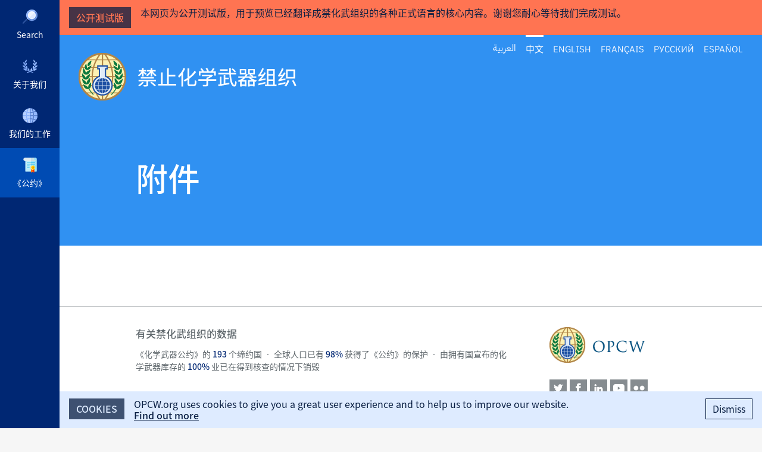

--- FILE ---
content_type: text/html; charset=UTF-8
request_url: https://www.opcw.org/zh-hans/huaxuewuqigongyue/fujian
body_size: 8117
content:
<!DOCTYPE html>
<html lang="zh-hans" dir="ltr" prefix="content: http://purl.org/rss/1.0/modules/content/  dc: http://purl.org/dc/terms/  foaf: http://xmlns.com/foaf/0.1/  og: http://ogp.me/ns#  rdfs: http://www.w3.org/2000/01/rdf-schema#  schema: http://schema.org/  sioc: http://rdfs.org/sioc/ns#  sioct: http://rdfs.org/sioc/types#  skos: http://www.w3.org/2004/02/skos/core#  xsd: http://www.w3.org/2001/XMLSchema# ">
  <head>
    <meta http-equiv="X-UA-Compatible" content="IE=edge" />
    <meta charset="utf-8" />
<script async src="/sites/default/files/google_analytics/gtag.js?t8shhc"></script>
<script>window.dataLayer = window.dataLayer || [];function gtag(){dataLayer.push(arguments)};gtag("js", new Date());gtag("set", "developer_id.dMDhkMT", true);gtag("config", "G-E3PQXX3FKX", {"groups":"default","page_placeholder":"PLACEHOLDER_page_location","allow_ad_personalization_signals":false});</script>
<link rel="canonical" href="https://www.opcw.org/zh-hans/huaxuewuqigongyue/fujian" />
<link rel="image_src" href="/themes/opcw/graphics/opcw-social-media-default.jpg" />
<link rel="icon" href="https://www.opcw.org/zh-hans/sites/default/files/favicon/favicon.ico" />
<link rel="mask-icon" href="https://www.opcw.org/zh-hans/sites/default/files/favicon/safari-pinned-tab.svg" />
<link rel="icon" sizes="16x16" href="https://www.opcw.org/zh-hans/sites/default/files/favicon/favicon-16x16.png" />
<link rel="icon" sizes="32x32" href="https://www.opcw.org/zh-hans/sites/default/files/favicon/favicon-32x32.png" />
<link rel="icon" sizes="192x192" href="https://www.opcw.org/zh-hans/sites/default/files/favicon/android-chrome-192x192.png" />
<link rel="apple-touch-icon" sizes="180x180" href="/sites/default/files/favicon/apple-touch-icon.png" />
<meta property="og:site_name" content="禁止化学武器组织" />
<meta property="og:url" content="https://www.opcw.org/zh-hans/huaxuewuqigongyue/fujian" />
<meta property="og:title" content="附件" />
<meta property="og:image" content="https://www.opcw.org/themes/opcw/graphics/opcw-social-media-default.jpg" />
<meta property="og:image:width" content="1600" />
<meta property="og:image:height" content="900" />
<meta property="og:image:alt" content="OPCW" />
<meta name="twitter:card" content="summary_large_image" />
<meta name="twitter:site" content="@OPCW" />
<meta name="twitter:image:height" content="900" />
<meta name="twitter:image:alt" content="OPCW" />
<meta name="twitter:image:width" content="1600" />
<meta name="twitter:image" content="https://www.opcw.org/themes/opcw/graphics/opcw-social-media-default.jpg" />
<meta name="google-site-verification" content="tj5tKq4PeS5Wq0TTP1IEMO4tcY4JEKf27GyufFgWnJ4" />
<meta name="norton-safeweb-site-verification" content="kwz4sls4gcanlijneda73-q7og54clmiccze-n7pcfer9xbe-vf1ha1b6qwnhoeate2r2uuxqsq3nyic1tcfgrtd8n34z7fef9ri2taw6yqwefdvj9olztxg4vtcweh3" />
<meta name="yandex-verification" content="484c3609c13ae77c" />
<meta name="Generator" content="Drupal 9 (https://www.drupal.org)" />
<meta name="MobileOptimized" content="width" />
<meta name="HandheldFriendly" content="true" />
<meta name="viewport" content="width=device-width, initial-scale=1.0" />
<link rel="alternate" hreflang="ar" href="https://www.opcw.org/ar/atfaqyt-hzr-alaslht-alkymayyt/almrfqat-almtlqt-batfaqyt-hzr-alaslht-alkymayyt" />
<link rel="alternate" hreflang="zh-hans" href="https://www.opcw.org/zh-hans/huaxuewuqigongyue/fujian" />
<link rel="alternate" hreflang="en" href="https://www.opcw.org/chemical-weapons-convention/annexes" />
<link rel="alternate" hreflang="fr" href="https://www.opcw.org/fr/convention-sur-linterdiction-des-armes-chimiques/annexes" />
<link rel="alternate" hreflang="ru" href="https://www.opcw.org/ru/konvenciya-o-khimicheskom-oruzhii/prilozheniya" />
<link rel="alternate" hreflang="es" href="https://www.opcw.org/es/convencion-sobre-las-armas-quimicas/anexos" />

          <title>附件 | 禁止化学武器组织</title>
        <link rel="stylesheet" media="all" href="/sites/default/files/css/css_JQyZ9StD4-4I5jikYtL8icbvn1b-f6xMTWUzpXDhKlc.css" />
<link rel="stylesheet" media="all" href="/sites/default/files/css/css_rWF8DFZlO5YHoucWePQ_Sirqz-BWFDSasnoKen-0mBI.css" />

    <style>    @media screen and (min-width: 768px) {
      #block-mainnavigation .menu__outer-wrapper {
        visibility: hidden;
        margin-left: -320px;
      }

      #block-mainnavigation .menu__outer-wrapper--search {
        margin-left: -360px;
      }
    }
  </style>
    
  </head>
  <body class="path-node page-node-type-page lang-zh-hans">
        <a href="#main-content" class="visually-hidden focusable skip-link" id="skip-to-main">
      Skip to main content
    </a>
    
      <div class="dialog-off-canvas-main-canvas" data-off-canvas-main-canvas>
    
  <div id="beta-banner" class="translations">
    <h2>公开测试版</h2>

    <p class="banner-copy">
      本网页为公开测试版，用于预览已经翻译成禁化武组织的各种正式语言的核心内容。谢谢您耐心等待我们完成测试。
    </p>
  </div>

<div class="layout-container">

    <div class="region region-secondary-menu">
    <div class="language-switcher-language-url block block-language block-language-blocklanguage-interface" id="block-opcw-languageswitcher" role="navigation">
  
    
      <ul class="links"><li hreflang="ar" data-drupal-link-system-path="node/127" class="ar"><a href="/ar/atfaqyt-hzr-alaslht-alkymayyt/almrfqat-almtlqt-batfaqyt-hzr-alaslht-alkymayyt" class="language-link" hreflang="ar" data-drupal-link-system-path="node/127">العربية</a></li><li hreflang="zh-hans" data-drupal-link-system-path="node/127" class="zh-hans is-active"><a href="/zh-hans/huaxuewuqigongyue/fujian" class="language-link is-active" hreflang="zh-hans" data-drupal-link-system-path="node/127">中文</a></li><li hreflang="en" data-drupal-link-system-path="node/127" class="en"><a href="/chemical-weapons-convention/annexes" class="language-link" hreflang="en" data-drupal-link-system-path="node/127">English</a></li><li hreflang="fr" data-drupal-link-system-path="node/127" class="fr"><a href="/fr/convention-sur-linterdiction-des-armes-chimiques/annexes" class="language-link" hreflang="fr" data-drupal-link-system-path="node/127">Français</a></li><li hreflang="ru" data-drupal-link-system-path="node/127" class="ru"><a href="/ru/konvenciya-o-khimicheskom-oruzhii/prilozheniya" class="language-link" hreflang="ru" data-drupal-link-system-path="node/127">Русский</a></li><li hreflang="es" data-drupal-link-system-path="node/127" class="es"><a href="/es/convencion-sobre-las-armas-quimicas/anexos" class="language-link" hreflang="es" data-drupal-link-system-path="node/127">Español</a></li></ul>
  </div>

  </div>


    <div class="region region-primary-menu">
    <nav role="navigation" aria-labelledby="block-mainnavigation-menu" id="block-mainnavigation" class="block block-menu navigation menu--main">
            
  <h2 class="visually-hidden" id="block-mainnavigation-menu">Main navigation</h2>
  

        
              <ul class="menu menu--level--0">
                              <li class="menu-item">
          <a href="" class="opcw-icon opcw-icon__search">Search</a>
                  </li>
                                <li class="menu-item menu-item--expanded">
          <a href="/zh-hans/guanyuwomen" class="opcw-icon opcw-icon__about-us" data-drupal-link-system-path="node/6">关于我们</a>
                      <div class="menu__outer-wrapper">
                              <div class="menu__inner-wrapper menu--level--1">
                              <h3><a href="/zh-hans/guanyuwomen" class="opcw-icon opcw-icon__about-us" data-drupal-link-system-path="node/6">关于我们</a></h3>
                              <ul class="menu menu--level--1 menu--slide-out">
                              <li class="menu-item">
          <a href="/zh-hans/guanyuwomen/shiming" data-drupal-link-system-path="node/12">使命</a>
                  </li>
                                <li class="menu-item">
          <a href="/zh-hans/guanyuwomen/lishijilu" data-drupal-link-system-path="node/13">历史记录</a>
                  </li>
                                <li class="menu-item">
          <a href="/zh-hans/guanyuwomen/jinzhihuaxuewuqizuzhijichuzhishi" data-drupal-link-system-path="node/16207">禁止化学武器组织基础知识</a>
                  </li>
                                <li class="menu-item">
          <a href="/zh-hans/guanyuwomen/chengyuanguoming" data-drupal-link-system-path="about-us/member-states">成员国名</a>
                  </li>
                                <li class="menu-item">
          <a href="/zh-hans/guanyuwomen/diyueguodahui" data-drupal-link-system-path="node/145">缔约国大会</a>
                  </li>
                                <li class="menu-item">
          <a href="/zh-hans/guanyuwomen/zhixinglishihui" data-drupal-link-system-path="node/16">执行理事会</a>
                  </li>
                                <li class="menu-item menu-item--expanded">
          <a href="/zh-hans/guanyuwomen/jishumishuchu" data-drupal-link-system-path="node/17">技术秘书处</a>
                      <div class="menu__outer-wrapper">
                              <div class="menu__inner-wrapper menu--level--2 opcw-custom-scroll">
                              <h3><a href="/zh-hans/guanyuwomen/jishumishuchu" data-drupal-link-system-path="node/17">技术秘书处</a></h3>
                              <ul class="menu menu--level--2 menu--slide-out">
                              <li class="menu-item menu-item--expanded">
          <span target="_self">管理</span>
                      <div class="menu__outer-wrapper">
                              <div class="menu__inner-wrapper menu--level--3">
                              <h3><span target="_self">管理</span></h3>
                              <ul class="menu menu--level--3 menu--slide-out">
                              <li class="menu-item">
          <a href="/zh-hans/guanyuwomen/jishumishuchu/guanli/zongganshi" data-drupal-link-system-path="node/88">总干事</a>
                  </li>
                                <li class="menu-item">
          <a href="/zh-hans/guanyuwomen/jishumishuchu/guanli/fuzongganshi" data-drupal-link-system-path="node/89">副总干事</a>
                  </li>
              </ul>
  
              </div>
            </div>
                  </li>
                                <li class="menu-item menu-item--expanded">
          <span target="_self">部门</span>
                      <div class="menu__outer-wrapper">
                              <div class="menu__inner-wrapper menu--level--3">
                              <h3><span target="_self">部门</span></h3>
                              <ul class="menu menu--level--3 menu--slide-out">
                              <li class="menu-item">
          <a href="/zh-hans/guanyuwomen/jishumishuchu/bumen/hecha" data-drupal-link-system-path="node/98">核查</a>
                  </li>
                                <li class="menu-item">
          <a href="/zh-hans/guanyuwomen/jishumishuchu/bumen/shichaju" data-drupal-link-system-path="node/95">视察局</a>
                  </li>
                                <li class="menu-item">
          <a href="/zh-hans/guanyuwomen/jishumishuchu/bumen/guojihezuoyuyuanzhu" data-drupal-link-system-path="node/96">国际合作与援助</a>
                  </li>
                                <li class="menu-item">
          <a href="/zh-hans/guanyuwomen/jishumishuchu/bumen/juecejigoumishuchu" data-drupal-link-system-path="node/99">决策机构秘书处</a>
                  </li>
                                <li class="menu-item">
          <a href="/zh-hans/guanyuwomen/jishumishuchu/bumen/duiwaiguanxi" data-drupal-link-system-path="node/90">对外关系</a>
                  </li>
                                <li class="menu-item">
          <a href="/zh-hans/guanyuwomen/jishumishuchu/bumen/zhanehezhengcebangongshi" data-drupal-link-system-path="node/91">战略和政策办公室</a>
                  </li>
                                <li class="menu-item">
          <a href="/zh-hans/guanyuwomen/jishumishuchu/bumen/neibujianchabangongshi" data-drupal-link-system-path="node/97">内部监察办公室</a>
                  </li>
                                <li class="menu-item">
          <a href="/zh-hans/guanyuwomen/jishumishuchu/bumen/faluguwenbangongshi" data-drupal-link-system-path="node/93">法律顾问办公室</a>
                  </li>
                                <li class="menu-item">
          <a href="/zh-hans/guanyuwomen/jishumishuchu/bumen/baomibaoanbangongshi" data-drupal-link-system-path="node/92">保密保安办公室</a>
                  </li>
                                <li class="menu-item">
          <a href="/zh-hans/guanyuwomen/jishumishuchu/bumen/jiankangheanquan" data-drupal-link-system-path="node/94">健康和安全</a>
                  </li>
                                <li class="menu-item">
          <a href="/zh-hans/guanyuwomen/jishumishuchu/bumen/xingzheng" data-drupal-link-system-path="node/100">行政</a>
                  </li>
              </ul>
  
              </div>
            </div>
                  </li>
              </ul>
  
              </div>
            </div>
                  </li>
                                <li class="menu-item menu-item--expanded">
          <a href="/zh-hans/guanyuwomen/fushujigou" data-drupal-link-system-path="node/18">附属机构</a>
                      <div class="menu__outer-wrapper">
                              <div class="menu__inner-wrapper menu--level--2 opcw-custom-scroll">
                              <h3><a href="/zh-hans/guanyuwomen/fushujigou" data-drupal-link-system-path="node/18">附属机构</a></h3>
                              <ul class="menu menu--level--2 menu--slide-out">
                              <li class="menu-item">
          <a href="/zh-hans/guanyuwomen/fushujigou/xingzhengyucaiwuwentizixunjigou" data-drupal-link-system-path="node/19">行政与财务问题咨询机构</a>
                  </li>
                                <li class="menu-item">
          <a href="/zh-hans/guanyuwomen/fushujigou/baomiweiyuanhui" data-drupal-link-system-path="node/20">保密委员会</a>
                  </li>
                                <li class="menu-item">
          <a href="/zh-hans/guanyuwomen/fushujigou/kexuezixunweiyuanhui" data-drupal-link-system-path="node/21">科学咨询委员会</a>
                  </li>
                                <li class="menu-item">
          <a href="/zh-hans/guanyuwomen/fushujigou/jiaoyuhewailianzixunweiyuanhui" data-drupal-link-system-path="node/22">教育和外联咨询委员会</a>
                  </li>
              </ul>
  
              </div>
            </div>
                  </li>
                                <li class="menu-item">
          <a href="/zh-hans/guanyuwomen/huobanguanxi" data-drupal-link-system-path="node/27">伙伴关系</a>
                  </li>
                                <li class="menu-item">
          <a href="/zh-hans/guanyuwomen/nuobeierhepingjiang" data-drupal-link-system-path="node/13900">诺贝尔和平奖</a>
                  </li>
              </ul>
  
              </div>
            </div>
                  </li>
                                <li class="menu-item menu-item--expanded">
          <a href="/zh-hans/womendegongzuo" class="opcw-icon opcw-icon__our-work" data-drupal-link-system-path="node/7">我们的工作</a>
                      <div class="menu__outer-wrapper">
                              <div class="menu__inner-wrapper menu--level--1">
                              <h3><a href="/zh-hans/womendegongzuo" class="opcw-icon opcw-icon__our-work" data-drupal-link-system-path="node/7">我们的工作</a></h3>
                              <ul class="menu menu--level--1 menu--slide-out">
                              <li class="menu-item">
          <a href="/zh-hans/womendegongzuo/shenmeshihuaxuewuqi" data-drupal-link-system-path="node/28">什么是化学武器？</a>
                  </li>
                                <li class="menu-item">
          <a href="/zh-hans/womendegongzuo/xiaochuhuaxuewuqi" data-drupal-link-system-path="node/29">消除化学武器</a>
                  </li>
                                <li class="menu-item">
          <a href="/zh-hans/womendegongzuo/fangzhihuaxuewuqizhongxinchuxian" data-drupal-link-system-path="node/40">防止化学武器重新出现</a>
                  </li>
                                <li class="menu-item">
          <a href="/zh-hans/womendegongzuo/zhichiguojiazhixinggongyue" data-drupal-link-system-path="node/45">支持国家执行《公约》</a>
                  </li>
                                <li class="menu-item">
          <a href="/zh-hans/womendegongzuo/tuidonghuaxuecujinheping" data-drupal-link-system-path="node/44">推动化学促进和平</a>
                  </li>
                                <li class="menu-item">
          <a href="/zh-hans/womendegongzuo/quebaochangbeizhuangtai" data-drupal-link-system-path="node/43">确保准备充分</a>
                  </li>
                                <li class="menu-item">
          <a href="/zh-hans/womendegongzuo/yingduihuaxuewuqideshiyong" data-drupal-link-system-path="node/157">应对化学武器的使用</a>
                  </li>
                                <li class="menu-item">
          <a href="/zh-hans/womendegongzuo/zhichihuaxuewuqishouhaizhe" data-drupal-link-system-path="node/1795">支持化学武器受害者</a>
                  </li>
                                <li class="menu-item">
          <a href="/zh-hans/womendegongzuo/shixiangongyuedepubianxing" data-drupal-link-system-path="node/46">实现《公约》的普遍性</a>
                  </li>
              </ul>
  
              </div>
            </div>
                  </li>
                                <li class="menu-item menu-item--expanded menu-item--active-trail">
          <a href="/zh-hans/huaxuewuqigongyue" class="opcw-icon opcw-icon__the-convention" data-drupal-link-system-path="node/2">《公约》</a>
                      <div class="menu__outer-wrapper">
                              <div class="menu__inner-wrapper menu--level--1">
                              <h3><a href="/zh-hans/huaxuewuqigongyue" class="opcw-icon opcw-icon__the-convention" data-drupal-link-system-path="node/2">《公约》</a></h3>
                              <ul class="menu menu--level--1 menu--slide-out">
                              <li class="menu-item menu-item--expanded">
          <a href="/zh-hans/huaxuewuqigongyue/tiaokuan" data-drupal-link-system-path="node/102">条款</a>
                      <div class="menu__outer-wrapper">
                              <div class="menu__inner-wrapper menu--level--2 opcw-custom-scroll">
                              <h3><a href="/zh-hans/huaxuewuqigongyue/tiaokuan" data-drupal-link-system-path="node/102">条款</a></h3>
                              <ul class="menu menu--level--2 menu--slide-out">
                              <li class="menu-item">
          <a href="/zh-hans/huaxuewuqigongyue/tiaokuan/xuyan" data-drupal-link-system-path="node/3">序言</a>
                  </li>
                                <li class="menu-item">
          <a href="/zh-hans/huaxuewuqigongyue/tiaokuan/article-i" data-drupal-link-system-path="node/103">第一条 一般义务</a>
                  </li>
                                <li class="menu-item">
          <a href="/zh-hans/huaxuewuqigongyue/tiaokuan/diertiaodingyihebiaozhun" data-drupal-link-system-path="node/104">第二条定义和标准</a>
                  </li>
                                <li class="menu-item">
          <a href="/zh-hans/huaxuewuqigongyue/tiaokuan/disantiaoxuanbu" data-drupal-link-system-path="node/105">第三条宣布</a>
                  </li>
                                <li class="menu-item">
          <a href="/zh-hans/huaxuewuqigongyue/tiaokuan/disitiao-huaxuewuqi" data-drupal-link-system-path="node/106">第四条 化学武器</a>
                  </li>
                                <li class="menu-item">
          <a href="/zh-hans/huaxuewuqigongyue/tiaokuan/diwutiaohuaxuewuqishengchansheshi" data-drupal-link-system-path="node/107">第五条化学武器生产设施</a>
                  </li>
                                <li class="menu-item">
          <a href="/zh-hans/huaxuewuqigongyue/tiaokuan/diliutiaobengongyuebujiajinzhidehuodong" data-drupal-link-system-path="node/108">第六条本公约不加禁止的活动</a>
                  </li>
                                <li class="menu-item">
          <a href="/zh-hans/huaxuewuqigongyue/tiaokuan/diqitiaoguojiazhixingcuoshi" data-drupal-link-system-path="node/109">第七条国家执行措施</a>
                  </li>
                                <li class="menu-item">
          <a href="/zh-hans/huaxuewuqigongyue/tiaokuan/dibatiaozuzhi" data-drupal-link-system-path="node/110">第八条组织</a>
                  </li>
                                <li class="menu-item">
          <a href="/zh-hans/huaxuewuqigongyue/tiaokuan/dijiutiaoxieshanghezuoheshishidiaocha" data-drupal-link-system-path="node/111">第九条协商、合作和事实调查</a>
                  </li>
                                <li class="menu-item">
          <a href="/zh-hans/huaxuewuqigongyue/tiaokuan/dishitiaoyuanzhuhehuaxuewuqifanghu" data-drupal-link-system-path="node/112">第十条援助和化学武器防护</a>
                  </li>
                                <li class="menu-item">
          <a href="/zh-hans/huaxuewuqigongyue/tiaokuan/dishiyitiaojingjihejishufazhan" data-drupal-link-system-path="node/113">第十一条经济和技术发展</a>
                  </li>
                                <li class="menu-item">
          <a href="/zh-hans/huaxuewuqigongyue/tiaokuan/dishiertiaojiuzhengmouyiqingkuanghequebaozunshoudecuoshibaokuozhicai" data-drupal-link-system-path="node/114">第十二条纠正某一情况和确保遵守的措施，包括制裁</a>
                  </li>
                                <li class="menu-item">
          <a href="/zh-hans/huaxuewuqigongyue/tiaokuan/dishisantiaoyuqitaguojixiedingdeguanxi" data-drupal-link-system-path="node/115">第十三条与其他国际协定的关系</a>
                  </li>
                                <li class="menu-item">
          <a href="/zh-hans/huaxuewuqigongyue/tiaokuan/dishisitiaozhengduandejiejue" data-drupal-link-system-path="node/116">第十四条争端的解决</a>
                  </li>
                                <li class="menu-item">
          <a href="/zh-hans/huaxuewuqigongyue/tiaokuan/dishiwutiaoxiuzheng" data-drupal-link-system-path="node/117">第十五条修正</a>
                  </li>
                                <li class="menu-item">
          <a href="/zh-hans/huaxuewuqigongyue/tiaokuan/dishiliutiaoqixianhetuichu" data-drupal-link-system-path="node/118">第十六条期限和退出</a>
                  </li>
                                <li class="menu-item">
          <a href="/zh-hans/huaxuewuqigongyue/tiaokuan/dishiqitiaofujiandedewei" data-drupal-link-system-path="node/119">第十七条附件的地位</a>
                  </li>
                                <li class="menu-item">
          <a href="/zh-hans/huaxuewuqigongyue/tiaokuan/dishibatiaoqianshu" data-drupal-link-system-path="node/120">第十八条签署</a>
                  </li>
                                <li class="menu-item">
          <a href="/zh-hans/huaxuewuqigongyue/tiaokuan/dishijiutiaopizhun" data-drupal-link-system-path="node/121">第十九条批准</a>
                  </li>
                                <li class="menu-item">
          <a href="/zh-hans/huaxuewuqigongyue/tiaokuan/diershitiaojiaru" data-drupal-link-system-path="node/122">第二十条加入</a>
                  </li>
                                <li class="menu-item">
          <a href="/zh-hans/huaxuewuqigongyue/tiaokuan/diershiyitiaoshengxiao" data-drupal-link-system-path="node/123">第二十一条生效</a>
                  </li>
                                <li class="menu-item">
          <a href="/zh-hans/huaxuewuqigongyue/tiaokuan/diershiertiaobaoliu" data-drupal-link-system-path="node/124">第二十二条保留</a>
                  </li>
                                <li class="menu-item">
          <a href="/zh-hans/huaxuewuqigongyue/tiaokuan/diershisantiaobaocunren" data-drupal-link-system-path="node/125">第二十三条保存人</a>
                  </li>
                                <li class="menu-item">
          <a href="/zh-hans/huaxuewuqigongyue/tiaokuan/diershisitiaoyouxiaowenben" data-drupal-link-system-path="node/126">第二十四条有效文本</a>
                  </li>
              </ul>
  
              </div>
            </div>
                  </li>
                                <li class="menu-item menu-item--expanded menu-item--active-trail">
          <a href="/zh-hans/huaxuewuqigongyue/fujian" data-drupal-link-system-path="node/127" class="is-active">附件</a>
                      <div class="menu__outer-wrapper">
                              <div class="menu__inner-wrapper menu--level--2 opcw-custom-scroll">
                              <h3><a href="/zh-hans/huaxuewuqigongyue/fujian" data-drupal-link-system-path="node/127" class="is-active">附件</a></h3>
                              <ul class="menu menu--level--2 menu--slide-out">
                              <li class="menu-item menu-item--expanded">
          <span>Annex on Chemicals</span>
                      <div class="menu__outer-wrapper">
                              <div class="menu__inner-wrapper menu--level--3">
                              <h3><span>Annex on Chemicals</span></h3>
                              <ul class="menu menu--level--3 menu--slide-out">
                              <li class="menu-item">
          <a href="/zh-hans/huaxuewuqigongyue/fujian/annex-chemicals/guanyuhuaxuepindefujian" data-drupal-link-system-path="node/128">关于化学品的附件</a>
                  </li>
                                <li class="menu-item">
          <a href="/zh-hans/huaxuewuqigongyue/fujian/annex-chemicals/fubiao1" data-drupal-link-system-path="node/148">附表1</a>
                  </li>
                                <li class="menu-item">
          <a href="/zh-hans/huaxuewuqigongyue/fujian/annex-chemicals/fubiao2" data-drupal-link-system-path="node/14241">附表2</a>
                  </li>
                                <li class="menu-item">
          <a href="/zh-hans/huaxuewuqigongyue/fujian/annex-chemicals/fubiao3" data-drupal-link-system-path="node/14242">附表3</a>
                  </li>
              </ul>
  
              </div>
            </div>
                  </li>
                                <li class="menu-item">
          <a href="/zh-hans/huaxuewuqigongyue/fujian/guanyubaohujimiziliaodefujian" data-drupal-link-system-path="node/130">关于保护机密资料的附件</a>
                  </li>
                                <li class="menu-item menu-item--expanded">
          <span target="_self">Verification Annex</span>
                      <div class="menu__outer-wrapper">
                              <div class="menu__inner-wrapper menu--level--3">
                              <h3><span target="_self">Verification Annex</span></h3>
                              <ul class="menu menu--level--3 menu--slide-out">
                              <li class="menu-item">
          <a href="/zh-hans/huaxuewuqigongyue/fujian/verification-annex/diyibufen-dingyi" data-drupal-link-system-path="node/131">第一部分 定义</a>
                  </li>
                                <li class="menu-item">
          <a href="/zh-hans/huaxuewuqigongyue/fujian/verification-annex/dierbufen-yibanhechaguize" data-drupal-link-system-path="node/132">第二部分 一般核查规则</a>
                  </li>
                                <li class="menu-item">
          <a href="/zh-hans/huaxuewuqigongyue/fujian/verification-annex/disanbufen" data-drupal-link-system-path="node/133">第三部分 根据第四和第五条以及第六条第3款进行核查的一般规定</a>
                  </li>
                                <li class="menu-item">
          <a href="/zh-hans/huaxuewuqigongyue/fujian/verification-annex/disiabufen-genjudisitiaoxiaohuihuaxuewuqihejinxinghecha" data-drupal-link-system-path="node/134">第四(A)部分 根据第四条销毁化学武器和进行核查</a>
                  </li>
                                <li class="menu-item">
          <a href="/zh-hans/huaxuewuqigongyue/fujian/verification-annex/disibbufen-laohuaxuewuqiheyiliudehuaxuewuqi" data-drupal-link-system-path="node/135">第四(B)部分  老化学武器和遗留的化学武器</a>
                  </li>
                                <li class="menu-item">
          <a href="/zh-hans/huaxuewuqigongyue/fujian/verification-annex/diwubufen" data-drupal-link-system-path="node/136">第五部分 根据第五条销毁化学武器生产设施和进行核查</a>
                  </li>
                                <li class="menu-item">
          <a href="/zh-hans/huaxuewuqigongyue/fujian/verification-annex/diliubufen" data-drupal-link-system-path="node/137">第六部分 根据第六条进行的本公约不加禁止的活动</a>
                  </li>
                                <li class="menu-item">
          <a href="/zh-hans/huaxuewuqigongyue/fujian/verification-annex/diqibufen" data-drupal-link-system-path="node/138">第七部分 根据第六条进行的本公约不加禁止的活动</a>
                  </li>
                                <li class="menu-item">
          <a href="/zh-hans/huaxuewuqigongyue/fujian/verification-annex/dibabufen" data-drupal-link-system-path="node/139">第八部分  根据第六条进行的本公约不加禁止的活动</a>
                  </li>
                                <li class="menu-item">
          <a href="/zh-hans/huaxuewuqigongyue/fujian/verification-annex/dijiubufen" data-drupal-link-system-path="node/140">第九部分 根据第六条进行的本公约不加禁止的活动</a>
                  </li>
                                <li class="menu-item">
          <a href="/zh-hans/huaxuewuqigongyue/fujian/verification-annex/dishibufen-genjudijiutiaojinxingdezhiyixingshicha" data-drupal-link-system-path="node/141">第十部分 根据第九条进行的质疑性视察</a>
                  </li>
                                <li class="menu-item">
          <a href="/zh-hans/huaxuewuqigongyue/fujian/verification-annex/dishiyibufen" data-drupal-link-system-path="node/142">第十一部分 指称使用化学武器情况下的调查</a>
                  </li>
              </ul>
  
              </div>
            </div>
                  </li>
              </ul>
  
              </div>
            </div>
                  </li>
                                <li class="menu-item">
          <a href="/zh-hans/huaxuewuqigongyue/xiazaihuaxuewuqigongyuequanwen" data-drupal-link-system-path="node/143">下载《化学武器公约》全文</a>
                  </li>
              </ul>
  
              </div>
            </div>
                  </li>
                        </ul>
  


  </nav>

  </div>


  <header role="banner">
      <div class="region region-header">
    <div id="block-opcw-branding" class="block block-system block-system-branding-block">
  
    
              <p class="site-name">
        <a href="/zh-hans" title="Home" rel="home" class="site-logo"><img src="/themes/custom/opcw/graphics/logos/2020/blue/opcw-zh-hans-2x.png" width="366" height="80" alt="禁止化学武器组织" /></a>
      </p>
      </div>

  </div>


    <button class="hamburger hamburger--spin" type="button" aria-label="Menu" aria-controls="block-mainnavigation" id="menu-toggle">
      <span class="hamburger-box">
          <span class="hamburger-inner"></span>
      </span>
    </button>
  </header>

  <main role="main">
    <a id="main-content" tabindex="-1"></a>
    <div class="layout-content">
        <div class="region region-content">
    <div id="block-opcw-page-title" class="block block-core block-page-title-block">
  
    
        


  <h1 class="page-title"><span property="schema:name" class="field field--name-title field--type-string field--label-hidden">
  附件</span>
</h1>


  </div>
<div data-drupal-messages-fallback class="hidden"></div>
<div id="block-opcw-content" class="block block-system block-system-main-block">
  
    
      
<article role="article" about="/zh-hans/huaxuewuqigongyue/fujian" typeof="schema:WebPage" class="node node--type-page node--view-mode-full">

  
      <span property="schema:name" content="附件" class="rdf-meta hidden"></span>


  <div class="node__content">
    
<div class="field field--name-field-body field--type-entity-reference-revisions field--label-hidden field__items">
                <div id="section--id--256" class="paragraph paragraph--type--section paragraph--view-mode--default">
      <div class="paragraph--type--section__wrapper clearfix">
                      <div class="paragraph paragraph--type--text paragraph--view-mode--default">
          
      </div>


  
              </div>
    </div>
  
                <div id="section--id--6537" class="paragraph paragraph--type--section paragraph--view-mode--default">
      <div class="paragraph--type--section__wrapper clearfix">
                      <div class="paragraph paragraph--type--wayfinding-grid paragraph--view-mode--default">
              
        </div>


  
              </div>
    </div>
  
  </div>

  </div>

</article>

  </div>

  </div>

    </div>  </main>

  <footer class="footer" role="contentinfo">
    <div class="footer__wrapper">
      <a href="/" class="footer__logo">OPCW</a>

      <div class="footer__navigation">
        <div class="footer__numbers">
                      <h3>
              有关禁化武组织的数据
            </h3>

            <p>
              《化学武器公约》的 <span class="footer__numbers__number">193</span> 个缔约国 •
              全球人口已有 <span class="footer__numbers__number">98%</span> 获得了《公约》的保护 •
              由拥有国宣布的化学武器库存的 <span class="footer__numbers__number">100% </span>业已在得到核查的情况下销毁
            </p>
                  </div>
      </div>

      <ul class="footer__social-media">
        <li class="footer__social-media__twitter"><a href="https://twitter.com/opcw" title="Twitter"></a></li>
        <li class="footer__social-media__facebook"><a href="https://www.facebook.com/opcwonline/" title="Facebook"></a></li>
        <li class="footer__social-media__linkedin"><a href="https://ca.linkedin.com/company/opcw" title="LinkedIn"></a></li>
        <li class="footer__social-media__youtube"><a href="https://www.youtube.com/opcw" title="YouTube"></a></li>
        <li class="footer__social-media__flickr"><a href="https://www.flickr.com/photos/opcw/" title="Flickr"></a></li>
      </ul>

                <div class="region region-breadcrumb">
    <div id="block-opcw-breadcrumbs" class="block block-system block-system-breadcrumb-block">
  
    
        <nav class="breadcrumb" role="navigation" aria-labelledby="system-breadcrumb">
    <h2 id="system-breadcrumb" class="visually-hidden">Breadcrumb</h2>
    <ol>
          <li>
                  <a href="/zh-hans">Home</a>
              </li>
          <li>
                  <a href="/zh-hans/huaxuewuqigongyue">《化学武器公约》</a>
              </li>
          <li>
                  附件
              </li>
        </ol>
  </nav>

  </div>

  </div>

      
      <div class="footer__copyright-menu">
        <div class="footer__copyright">
          

          <p>
            Copyright &copy; 2026 Organisation for the Prohibition of Chemical Weapons
          </p>
        </div>

      </div>
    </div>
  </footer>

</div>
  </div>

    
    <script type="application/json" data-drupal-selector="drupal-settings-json">{"path":{"baseUrl":"\/","scriptPath":null,"pathPrefix":"zh-hans\/","currentPath":"node\/127","currentPathIsAdmin":false,"isFront":false,"currentLanguage":"zh-hans"},"pluralDelimiter":"\u0003","suppressDeprecationErrors":true,"google_analytics":{"account":"G-E3PQXX3FKX","trackOutbound":true,"trackMailto":true,"trackTel":true,"trackDownload":true,"trackDownloadExtensions":"7z|aac|arc|arj|asf|asx|avi|bin|csv|doc(x|m)?|dot(x|m)?|exe|flv|gif|gz|gzip|hqx|jar|jpe?g|js|mp(2|3|4|e?g)|mov(ie)?|msi|msp|pdf|phps|png|ppt(x|m)?|pot(x|m)?|pps(x|m)?|ppam|sld(x|m)?|thmx|qtm?|ra(m|r)?|sea|sit|tar|tgz|torrent|txt|wav|wma|wmv|wpd|xls(x|m|b)?|xlt(x|m)|xlam|xml|z|zip"},"user":{"uid":0,"permissionsHash":"8167e38347cc371c7d3044efe081f09b36a9a45c3cae4c7427fd0e1c46c22d9f"}}</script>
<script src="/sites/default/files/js/js_6B91FsYTAqVpKS3WglWLCgJvmivadXQUhU1S-BHyL5I.js"></script>

    <!-- Cloudflare Web Analytics --><script defer src='https://static.cloudflareinsights.com/beacon.min.js' data-cf-beacon='{"token": "76fe2b4544244ce8ae4e43262bed6d76"}'></script><!-- End Cloudflare Web Analytics -->
  </body>
</html>


--- FILE ---
content_type: text/css
request_url: https://www.opcw.org/sites/default/files/css/css_rWF8DFZlO5YHoucWePQ_Sirqz-BWFDSasnoKen-0mBI.css
body_size: 63202
content:
html{font-family:sans-serif;-ms-text-size-adjust:100%;-webkit-text-size-adjust:100%;}body{margin:0;}article,aside,details,figcaption,figure,footer,header,hgroup,main,menu,nav,section,summary{display:block;}audio,canvas,progress,video{display:inline-block;vertical-align:baseline;}audio:not([controls]){display:none;height:0;}[hidden],template{display:none;}a{background-color:transparent;}a:active,a:hover{outline:0;}abbr[title]{border-bottom:1px dotted;}b,strong{font-weight:bold;}dfn{font-style:italic;}h1{font-size:2em;margin:0.67em 0;}mark{background:#ff0;color:#000;}small{font-size:80%;}sub,sup{font-size:75%;line-height:0;position:relative;vertical-align:baseline;}sup{top:-0.5em;}sub{bottom:-0.25em;}img{border:0;}svg:not(:root){overflow:hidden;}figure{margin:1em 40px;}hr{box-sizing:content-box;height:0;}pre{overflow:auto;}code,kbd,pre,samp{font-family:monospace,monospace;font-size:1em;}button,input,optgroup,select,textarea{color:inherit;font:inherit;margin:0;}button{overflow:visible;}button,select{text-transform:none;}button,html input[type="button"],input[type="reset"],input[type="submit"]{-webkit-appearance:button;cursor:pointer;}button[disabled],html input[disabled]{cursor:default;}button::-moz-focus-inner,input::-moz-focus-inner{border:0;padding:0;}input{line-height:normal;}input[type="checkbox"],input[type="radio"]{box-sizing:border-box;padding:0;}input[type="number"]::-webkit-inner-spin-button,input[type="number"]::-webkit-outer-spin-button{height:auto;}input[type="search"]{-webkit-appearance:textfield;box-sizing:content-box;}input[type="search"]::-webkit-search-cancel-button,input[type="search"]::-webkit-search-decoration{-webkit-appearance:none;}fieldset{border:1px solid #c0c0c0;margin:0 2px;padding:0.35em 0.625em 0.75em;}legend{border:0;padding:0;}textarea{overflow:auto;}optgroup{font-weight:bold;}table{border-collapse:collapse;border-spacing:0;}td,th{padding:0;}
@media (min--moz-device-pixel-ratio:0){summary{display:list-item;}}
.action-links{margin:1em 0;padding:0;list-style:none;}[dir="rtl"] .action-links{margin-right:0;}.action-links li{display:inline-block;margin:0 0.3em;}.action-links li:first-child{margin-left:0;}[dir="rtl"] .action-links li:first-child{margin-right:0;margin-left:0.3em;}.button-action{display:inline-block;padding:0.2em 0.5em 0.3em;text-decoration:none;line-height:160%;}.button-action:before{margin-left:-0.1em;padding-right:0.2em;content:"+";font-weight:900;}[dir="rtl"] .button-action:before{margin-right:-0.1em;margin-left:0;padding-right:0;padding-left:0.2em;}
.breadcrumb{padding-bottom:0.5em;}.breadcrumb ol{margin:0;padding:0;}[dir="rtl"] .breadcrumb ol{margin-right:0;}.breadcrumb li{display:inline;margin:0;padding:0;list-style-type:none;}.breadcrumb li:before{content:" \BB ";}.breadcrumb li:first-child:before{content:none;}
.button,.image-button{margin-right:1em;margin-left:1em;}.button:first-child,.image-button:first-child{margin-right:0;margin-left:0;}
.collapse-processed > summary{padding-right:0.5em;padding-left:0.5em;}.collapse-processed > summary:before{float:left;width:1em;height:1em;content:"";background:url(/core/misc/menu-expanded.png) 0 100% no-repeat;}[dir="rtl"] .collapse-processed > summary:before{float:right;background-position:100% 100%;}.collapse-processed:not([open]) > summary:before{-ms-transform:rotate(-90deg);-webkit-transform:rotate(-90deg);transform:rotate(-90deg);background-position:25% 35%;}[dir="rtl"] .collapse-processed:not([open]) > summary:before{-ms-transform:rotate(90deg);-webkit-transform:rotate(90deg);transform:rotate(90deg);background-position:75% 35%;}
.container-inline label:after,.container-inline .label:after{content:":";}.form-type-radios .container-inline label:after,.form-type-checkboxes .container-inline label:after{content:"";}.form-type-radios .container-inline .form-type-radio,.form-type-checkboxes .container-inline .form-type-checkbox{margin:0 1em;}.container-inline .form-actions,.container-inline.form-actions{margin-top:0;margin-bottom:0;}
details{margin-top:1em;margin-bottom:1em;border:1px solid #ccc;}details > .details-wrapper{padding:0.5em 1.5em;}summary{padding:0.2em 0.5em;cursor:pointer;}
.exposed-filters .filters{float:left;margin-right:1em;}[dir="rtl"] .exposed-filters .filters{float:right;margin-right:0;margin-left:1em;}.exposed-filters .form-item{margin:0 0 0.1em 0;padding:0;}.exposed-filters .form-item label{float:left;width:10em;font-weight:normal;}[dir="rtl"] .exposed-filters .form-item label{float:right;}.exposed-filters .form-select{width:14em;}.exposed-filters .current-filters{margin-bottom:1em;}.exposed-filters .current-filters .placeholder{font-weight:bold;font-style:normal;}.exposed-filters .additional-filters{float:left;margin-right:1em;}[dir="rtl"] .exposed-filters .additional-filters{float:right;margin-right:0;margin-left:1em;}
.field__label{font-weight:bold;}.field--label-inline .field__label,.field--label-inline .field__items{float:left;}.field--label-inline .field__label,.field--label-inline > .field__item,.field--label-inline .field__items{padding-right:0.5em;}[dir="rtl"] .field--label-inline .field__label,[dir="rtl"] .field--label-inline .field__items{padding-right:0;padding-left:0.5em;}.field--label-inline .field__label::after{content:":";}
form .field-multiple-table{margin:0;}form .field-multiple-table .field-multiple-drag{width:30px;padding-right:0;}[dir="rtl"] form .field-multiple-table .field-multiple-drag{padding-left:0;}form .field-multiple-table .field-multiple-drag .tabledrag-handle{padding-right:0.5em;}[dir="rtl"] form .field-multiple-table .field-multiple-drag .tabledrag-handle{padding-right:0;padding-left:0.5em;}form .field-add-more-submit{margin:0.5em 0 0;}.form-item,.form-actions{margin-top:1em;margin-bottom:1em;}tr.odd .form-item,tr.even .form-item{margin-top:0;margin-bottom:0;}.form-composite > .fieldset-wrapper > .description,.form-item .description{font-size:0.85em;}label.option{display:inline;font-weight:normal;}.form-composite > legend,.label{display:inline;margin:0;padding:0;font-size:inherit;font-weight:bold;}.form-checkboxes .form-item,.form-radios .form-item{margin-top:0.4em;margin-bottom:0.4em;}.form-type-radio .description,.form-type-checkbox .description{margin-left:2.4em;}[dir="rtl"] .form-type-radio .description,[dir="rtl"] .form-type-checkbox .description{margin-right:2.4em;margin-left:0;}.marker{color:#e00;}.form-required:after{display:inline-block;width:6px;height:6px;margin:0 0.3em;content:"";vertical-align:super;background-image:url(/core/misc/icons/ee0000/required.svg);background-repeat:no-repeat;background-size:6px 6px;}abbr.tabledrag-changed,abbr.ajax-changed{border-bottom:none;}.form-item input.error,.form-item textarea.error,.form-item select.error{border:2px solid red;}.form-item--error-message:before{display:inline-block;width:14px;height:14px;content:"";vertical-align:sub;background:url(/core/misc/icons/e32700/error.svg) no-repeat;background-size:contain;}
.icon-help{padding:1px 0 1px 20px;background:url(/core/misc/help.png) 0 50% no-repeat;}[dir="rtl"] .icon-help{padding:1px 20px 1px 0;background-position:100% 50%;}.feed-icon{display:block;overflow:hidden;width:16px;height:16px;text-indent:-9999px;background:url(/core/misc/feed.svg) no-repeat;}
.form--inline .form-item{float:left;margin-right:0.5em;}[dir="rtl"] .form--inline .form-item{float:right;margin-right:0;margin-left:0.5em;}[dir="rtl"] .views-filterable-options-controls .form-item{margin-right:2%;}.form--inline .form-item-separator{margin-top:2.3em;margin-right:1em;margin-left:0.5em;}[dir="rtl"] .form--inline .form-item-separator{margin-right:0.5em;margin-left:1em;}.form--inline .form-actions{clear:left;}[dir="rtl"] .form--inline .form-actions{clear:right;}
.item-list .title{font-weight:bold;}.item-list ul{margin:0 0 0.75em 0;padding:0;}.item-list li{margin:0 0 0.25em 1.5em;padding:0;}[dir="rtl"] .item-list li{margin:0 1.5em 0.25em 0;}.item-list--comma-list{display:inline;}.item-list--comma-list .item-list__comma-list,.item-list__comma-list li,[dir="rtl"] .item-list--comma-list .item-list__comma-list,[dir="rtl"] .item-list__comma-list li{margin:0;}
button.link{margin:0;padding:0;cursor:pointer;border:0;background:transparent;font-size:1em;}label button.link{font-weight:bold;}
ul.inline,ul.links.inline{display:inline;padding-left:0;}[dir="rtl"] ul.inline,[dir="rtl"] ul.links.inline{padding-right:0;padding-left:15px;}ul.inline li{display:inline;padding:0 0.5em;list-style-type:none;}ul.links a.is-active{color:#000;}
ul.menu{margin-left:1em;padding:0;list-style:none outside;text-align:left;}[dir="rtl"] ul.menu{margin-right:1em;margin-left:0;text-align:right;}.menu-item--expanded{list-style-type:circle;list-style-image:url(/core/misc/menu-expanded.png);}.menu-item--collapsed{list-style-type:disc;list-style-image:url(/core/misc/menu-collapsed.png);}[dir="rtl"] .menu-item--collapsed{list-style-image:url(/core/misc/menu-collapsed-rtl.png);}.menu-item{margin:0;padding-top:0.2em;}ul.menu a.is-active{color:#000;}
.more-link{display:block;text-align:right;}[dir="rtl"] .more-link{text-align:left;}
.pager__items{clear:both;text-align:center;}.pager__item{display:inline;padding:0.5em;}.pager__item.is-active{font-weight:bold;}
tr.drag{background-color:#fffff0;}tr.drag-previous{background-color:#ffd;}body div.tabledrag-changed-warning{margin-bottom:0.5em;}
tr.selected td{background:#ffc;}td.checkbox,th.checkbox{text-align:center;}[dir="rtl"] td.checkbox,[dir="rtl"] th.checkbox{text-align:center;}
th.is-active img{display:inline;}td.is-active{background-color:#ddd;}
div.tabs{margin:1em 0;}ul.tabs{margin:0 0 0.5em;padding:0;list-style:none;}.tabs > li{display:inline-block;margin-right:0.3em;}[dir="rtl"] .tabs > li{margin-right:0;margin-left:0.3em;}.tabs a{display:block;padding:0.2em 1em;text-decoration:none;}.tabs a.is-active{background-color:#eee;}.tabs a:focus,.tabs a:hover{background-color:#f5f5f5;}
.form-textarea-wrapper textarea{display:block;box-sizing:border-box;width:100%;margin:0;}
.ui-dialog--narrow{max-width:500px;}@media screen and (max-width:600px){.ui-dialog--narrow{min-width:95%;max-width:95%;}}
.messages{padding:15px 20px 15px 35px;word-wrap:break-word;border:1px solid;border-width:1px 1px 1px 0;border-radius:2px;background:no-repeat 10px 17px;overflow-wrap:break-word;}[dir="rtl"] .messages{padding-right:35px;padding-left:20px;text-align:right;border-width:1px 0 1px 1px;background-position:right 10px top 17px;}.messages + .messages{margin-top:1.538em;}.messages__list{margin:0;padding:0;list-style:none;}.messages__item + .messages__item{margin-top:0.769em;}.messages--status{color:#325e1c;border-color:#c9e1bd #c9e1bd #c9e1bd transparent;background-color:#f3faef;background-image:url(/core/misc/icons/73b355/check.svg);box-shadow:-8px 0 0 #77b259;}[dir="rtl"] .messages--status{margin-left:0;border-color:#c9e1bd transparent #c9e1bd #c9e1bd;box-shadow:8px 0 0 #77b259;}.messages--warning{color:#734c00;border-color:#f4daa6 #f4daa6 #f4daa6 transparent;background-color:#fdf8ed;background-image:url(/core/misc/icons/e29700/warning.svg);box-shadow:-8px 0 0 #e09600;}[dir="rtl"] .messages--warning{border-color:#f4daa6 transparent #f4daa6 #f4daa6;box-shadow:8px 0 0 #e09600;}.messages--error{color:#a51b00;border-color:#f9c9bf #f9c9bf #f9c9bf transparent;background-color:#fcf4f2;background-image:url(/core/misc/icons/e32700/error.svg);box-shadow:-8px 0 0 #e62600;}[dir="rtl"] .messages--error{border-color:#f9c9bf transparent #f9c9bf #f9c9bf;box-shadow:8px 0 0 #e62600;}.messages--error p.error{color:#a51b00;}
.node--unpublished{background-color:#fff4f4;}
@font-face{font-family:"OPCW Plex Sans Arabic Language Switcher";src:url(/themes/custom/opcw/fonts/language-switcher/plexsansarabic-regular.woff2) format("woff2"),url(/themes/custom/opcw/fonts/language-switcher/plexsansarabic-regular.woff) format("woff");font-weight:400;font-style:normal;}@font-face{font-family:"OPCW Noto Sans SC Language Switcher";src:url(/themes/custom/opcw/fonts/language-switcher/notosanscjk-regular-webfont.woff2) format("woff2"),url(/themes/custom/opcw/fonts/language-switcher/notosanscjk-regular-webfont.woff) format("woff");font-weight:400;font-style:normal;}@font-face{font-family:"OPCW Plex Sans Language Switcher";src:url(/themes/custom/opcw/fonts/language-switcher/plexsans-regular.woff2) format("woff2"),url(/themes/custom/opcw/fonts/language-switcher/plexsans-regular.woff) format("woff");font-weight:400;font-style:normal;}
@font-face{font-family:"OPCW Noto Sans SC Sliced";font-weight:400;src:url(/themes/custom/opcw/fonts/chinese/NotoSansSCSliced-Regular.0.woff2) format("woff2"),url(/themes/custom/opcw/fonts/chinese/NotoSansSCSliced-Regular.0.woff) format("woff");unicode-range:U+2252,U+30c3,U+5c83-5c94,U+5c9c-5ca8,U+5caa-5cac,U+5cae-5cb2,U+5cb4-5cb7,U+5cb9-5cc0,U+5cc2-5cc3,U+5cc5-5cd8,U+5cdb-5ce0,U+5ce2-5ce7,U+5ce9-5cec,U+5cee-5cef,U+5cf1-5cfa,U+5cfc-5d06,U+5d08-5d0d,U+5d0f-5d13,U+5d15,U+5d17-5d1a,U+5d1c-5d28,U+5d2a-5d2c,U+5d2e-5d4b,U+5d4d-5dc4,U+5dc6-5dcc,U+5dce-5ddc,U+5ddf-5de0,U+5de3-5de4,U+5dea,U+5dec-5ded,U+5def-5df0,U+5df5-5df6,U+5df8-5dfd,U+5dff-5e00,U+5e04,U+5e07,U+5e09-5e0b,U+5e0d-5e0f,U+5e12-5e14,U+5e17,U+5e19-5e1b,U+5e1e-5e25,U+5e28-5e2c,U+5e2f-5e36,U+5e39-5e3c,U+5e3e-5e44,U+5e46-5e54,U+5e56-5e5e,U+67d1,U+6cba,U+9569-956b,U+958a-958b;}@font-face{font-family:"OPCW Noto Sans SC Sliced";font-weight:500;src:url(/themes/custom/opcw/fonts/chinese/NotoSansSCSliced-Medium.0.woff2) format("woff2"),url(/themes/custom/opcw/fonts/chinese/NotoSansSCSliced-Medium.0.woff) format("woff");unicode-range:U+2252,U+30c3,U+5c83-5c94,U+5c9c-5ca8,U+5caa-5cac,U+5cae-5cb2,U+5cb4-5cb7,U+5cb9-5cc0,U+5cc2-5cc3,U+5cc5-5cd8,U+5cdb-5ce0,U+5ce2-5ce7,U+5ce9-5cec,U+5cee-5cef,U+5cf1-5cfa,U+5cfc-5d06,U+5d08-5d0d,U+5d0f-5d13,U+5d15,U+5d17-5d1a,U+5d1c-5d28,U+5d2a-5d2c,U+5d2e-5d4b,U+5d4d-5dc4,U+5dc6-5dcc,U+5dce-5ddc,U+5ddf-5de0,U+5de3-5de4,U+5dea,U+5dec-5ded,U+5def-5df0,U+5df5-5df6,U+5df8-5dfd,U+5dff-5e00,U+5e04,U+5e07,U+5e09-5e0b,U+5e0d-5e0f,U+5e12-5e14,U+5e17,U+5e19-5e1b,U+5e1e-5e25,U+5e28-5e2c,U+5e2f-5e36,U+5e39-5e3c,U+5e3e-5e44,U+5e46-5e54,U+5e56-5e5e,U+67d1,U+6cba,U+9569-956b,U+958a-958b;}@font-face{font-family:"OPCW Noto Sans SC Sliced";font-weight:400;src:url(/themes/custom/opcw/fonts/chinese/NotoSansSCSliced-Regular.1.woff2) format("woff2"),url(/themes/custom/opcw/fonts/chinese/NotoSansSCSliced-Regular.1.woff) format("woff");unicode-range:U+8f7e,U+987c,U+c557-c57b,U+c57d-c5b3,U+c5b5-c5c5,U+c5c9-c5cf,U+c5d1-c5eb,U+c5ed-c600,U+c602-c623,U+c625-c63f,U+c641-c693,U+c695-c6af,U+c6b1-c6b3,U+c6b5-c6b7,U+c6b9-c6c2,U+c6c4-c6cf,U+c6d1-c6fe,U+c843-c845,U+c873-c874;}@font-face{font-family:"OPCW Noto Sans SC Sliced";font-weight:500;src:url(/themes/custom/opcw/fonts/chinese/NotoSansSCSliced-Medium.1.woff2) format("woff2"),url(/themes/custom/opcw/fonts/chinese/NotoSansSCSliced-Medium.1.woff) format("woff");unicode-range:U+8f7e,U+987c,U+c557-c57b,U+c57d-c5b3,U+c5b5-c5c5,U+c5c9-c5cf,U+c5d1-c5eb,U+c5ed-c600,U+c602-c623,U+c625-c63f,U+c641-c693,U+c695-c6af,U+c6b1-c6b3,U+c6b5-c6b7,U+c6b9-c6c2,U+c6c4-c6cf,U+c6d1-c6fe,U+c843-c845,U+c873-c874;}@font-face{font-family:"OPCW Noto Sans SC Sliced";font-weight:400;src:url(/themes/custom/opcw/fonts/chinese/NotoSansSCSliced-Regular.2.woff2) format("woff2"),url(/themes/custom/opcw/fonts/chinese/NotoSansSCSliced-Regular.2.woff) format("woff");unicode-range:U+54fb,U+573f,U+574b,U+5f89,U+647d-6486,U+6488-6490,U+6493-6494,U+6496-649d,U+649f-64a3,U+64a5-64ac,U+64b2-64bb,U+64bd-64c4,U+64c6-64cc,U+64cf-64d1,U+64d3-64e5,U+64e7-64ff,U+6501-6511,U+6513-651d,U+651f-652e,U+6530-6535,U+6537-6538,U+653c-653d,U+6540-6544,U+6546-6547,U+6549-654b,U+654d-654e,U+6550,U+6552-6558,U+655a,U+655c-655d,U+655f-6561,U+6564-6565,U+6567-656b,U+656d-656f,U+6571,U+6573,U+6575-6576,U+6578-6586,U+6588-658a,U+658d-658f,U+6592-6596,U+659a-659b,U+659d-65a3,U+65a6,U+65aa-65ac,U+65ae,U+65b1-65b8,U+65ba-65bb,U+65be-65c0,U+65c2-65c4,U+65c6-65ca,U+65cc-65ce,U+65d0-65d1,U+65d3-65d6,U+65d8-65df,U+65e1,U+65e3-65e4,U+65ea-65eb,U+65ee-65f0,U+65f2-65f5,U+65f8-65f9,U+65fb-6601,U+6603-6605,U+6607-660b,U+660d,U+6610-6612,U+6615-661e,U+6621-6624,U+6626,U+6629-662c,U+662e,U+6630-6639,U+663b,U+663f-6642,U+6644-664a,U+664c-6651,U+6657-6659,U+665b-6665,U+6667,U+6669-666d,U+6671-6673,U+6675,U+6677-6679,U+667b-667d,U+667f-6681,U+73c8-73c9,U+78f1,U+7a3e,U+8866-8867,U+957d-957e,U+95e5-95e7;}@font-face{font-family:"OPCW Noto Sans SC Sliced";font-weight:500;src:url(/themes/custom/opcw/fonts/chinese/NotoSansSCSliced-Medium.2.woff2) format("woff2"),url(/themes/custom/opcw/fonts/chinese/NotoSansSCSliced-Medium.2.woff) format("woff");unicode-range:U+54fb,U+573f,U+574b,U+5f89,U+647d-6486,U+6488-6490,U+6493-6494,U+6496-649d,U+649f-64a3,U+64a5-64ac,U+64b2-64bb,U+64bd-64c4,U+64c6-64cc,U+64cf-64d1,U+64d3-64e5,U+64e7-64ff,U+6501-6511,U+6513-651d,U+651f-652e,U+6530-6535,U+6537-6538,U+653c-653d,U+6540-6544,U+6546-6547,U+6549-654b,U+654d-654e,U+6550,U+6552-6558,U+655a,U+655c-655d,U+655f-6561,U+6564-6565,U+6567-656b,U+656d-656f,U+6571,U+6573,U+6575-6576,U+6578-6586,U+6588-658a,U+658d-658f,U+6592-6596,U+659a-659b,U+659d-65a3,U+65a6,U+65aa-65ac,U+65ae,U+65b1-65b8,U+65ba-65bb,U+65be-65c0,U+65c2-65c4,U+65c6-65ca,U+65cc-65ce,U+65d0-65d1,U+65d3-65d6,U+65d8-65df,U+65e1,U+65e3-65e4,U+65ea-65eb,U+65ee-65f0,U+65f2-65f5,U+65f8-65f9,U+65fb-6601,U+6603-6605,U+6607-660b,U+660d,U+6610-6612,U+6615-661e,U+6621-6624,U+6626,U+6629-662c,U+662e,U+6630-6639,U+663b,U+663f-6642,U+6644-664a,U+664c-6651,U+6657-6659,U+665b-6665,U+6667,U+6669-666d,U+6671-6673,U+6675,U+6677-6679,U+667b-667d,U+667f-6681,U+73c8-73c9,U+78f1,U+7a3e,U+8866-8867,U+957d-957e,U+95e5-95e7;}@font-face{font-family:"OPCW Noto Sans SC Sliced";font-weight:400;src:url(/themes/custom/opcw/fonts/chinese/NotoSansSCSliced-Regular.3.woff2) format("woff2"),url(/themes/custom/opcw/fonts/chinese/NotoSansSCSliced-Regular.3.woff) format("woff");unicode-range:U+25bd,U+51fc,U+6bd3,U+881d,U+962f-9630,U+bd34-bd7f,U+bd81-bd83,U+bd85-be43,U+be45-be5a,U+be5c-bed2;}@font-face{font-family:"OPCW Noto Sans SC Sliced";font-weight:500;src:url(/themes/custom/opcw/fonts/chinese/NotoSansSCSliced-Medium.3.woff2) format("woff2"),url(/themes/custom/opcw/fonts/chinese/NotoSansSCSliced-Medium.3.woff) format("woff");unicode-range:U+25bd,U+51fc,U+6bd3,U+881d,U+962f-9630,U+bd34-bd7f,U+bd81-bd83,U+bd85-be43,U+be45-be5a,U+be5c-bed2;}@font-face{font-family:"OPCW Noto Sans SC Sliced";font-weight:400;src:url(/themes/custom/opcw/fonts/chinese/NotoSansSCSliced-Regular.4.woff2) format("woff2"),url(/themes/custom/opcw/fonts/chinese/NotoSansSCSliced-Regular.4.woff) format("woff");unicode-range:U+3050-3051,U+5e85,U+c7b6-c7bc,U+21ca2,U+249a9-25d30,U+25db9-25ee8,U+25f4b-26412,U+26488-26cc0,U+28eac;}@font-face{font-family:"OPCW Noto Sans SC Sliced";font-weight:500;src:url(/themes/custom/opcw/fonts/chinese/NotoSansSCSliced-Medium.4.woff2) format("woff2"),url(/themes/custom/opcw/fonts/chinese/NotoSansSCSliced-Medium.4.woff) format("woff");unicode-range:U+3050-3051,U+5e85,U+c7b6-c7bc,U+21ca2,U+249a9-25d30,U+25db9-25ee8,U+25f4b-26412,U+26488-26cc0,U+28eac;}@font-face{font-family:"OPCW Noto Sans SC Sliced";font-weight:400;src:url(/themes/custom/opcw/fonts/chinese/NotoSansSCSliced-Regular.5.woff2) format("woff2"),url(/themes/custom/opcw/fonts/chinese/NotoSansSCSliced-Regular.5.woff) format("woff");unicode-range:U+88ac,U+95fc,U+20e4c-20f4c,U+20fad-21088,U+2109d-21c56,U+21ca5-22c38,U+249a4,U+26cd1,U+2808a,U+2b36f,U+2f945;}@font-face{font-family:"OPCW Noto Sans SC Sliced";font-weight:500;src:url(/themes/custom/opcw/fonts/chinese/NotoSansSCSliced-Medium.5.woff2) format("woff2"),url(/themes/custom/opcw/fonts/chinese/NotoSansSCSliced-Medium.5.woff) format("woff");unicode-range:U+88ac,U+95fc,U+20e4c-20f4c,U+20fad-21088,U+2109d-21c56,U+21ca5-22c38,U+249a4,U+26cd1,U+2808a,U+2b36f,U+2f945;}@font-face{font-family:"OPCW Noto Sans SC Sliced";font-weight:400;src:url(/themes/custom/opcw/fonts/chinese/NotoSansSCSliced-Regular.6.woff2) format("woff2"),url(/themes/custom/opcw/fonts/chinese/NotoSansSCSliced-Regular.6.woff) format("woff");unicode-range:U+36e1-387f,U+2b300;}@font-face{font-family:"OPCW Noto Sans SC Sliced";font-weight:500;src:url(/themes/custom/opcw/fonts/chinese/NotoSansSCSliced-Medium.6.woff2) format("woff2"),url(/themes/custom/opcw/fonts/chinese/NotoSansSCSliced-Medium.6.woff) format("woff");unicode-range:U+36e1-387f,U+2b300;}@font-face{font-family:"OPCW Noto Sans SC Sliced";font-weight:400;src:url(/themes/custom/opcw/fonts/chinese/NotoSansSCSliced-Regular.7.woff2) format("woff2"),url(/themes/custom/opcw/fonts/chinese/NotoSansSCSliced-Regular.7.woff) format("woff");unicode-range:U+339f-353e;}@font-face{font-family:"OPCW Noto Sans SC Sliced";font-weight:500;src:url(/themes/custom/opcw/fonts/chinese/NotoSansSCSliced-Medium.7.woff2) format("woff2"),url(/themes/custom/opcw/fonts/chinese/NotoSansSCSliced-Medium.7.woff) format("woff");unicode-range:U+339f-353e;}@font-face{font-family:"OPCW Noto Sans SC Sliced";font-weight:400;src:url(/themes/custom/opcw/fonts/chinese/NotoSansSCSliced-Regular.8.woff2) format("woff2"),url(/themes/custom/opcw/fonts/chinese/NotoSansSCSliced-Regular.8.woff) format("woff");unicode-range:U+94cb-94ce,U+95ab-95ad,U+95d5-95d6,U+b02a-b097,U+b099-b09b,U+b09d-b09f,U+b0a1-b0a7,U+b0a9-b0b3,U+b0b5-b107,U+b109-b10f,U+b111-b123,U+b125-b154,U+b156-b1c2,U+c728-c72b,U+c761-c762;}@font-face{font-family:"OPCW Noto Sans SC Sliced";font-weight:500;src:url(/themes/custom/opcw/fonts/chinese/NotoSansSCSliced-Medium.8.woff2) format("woff2"),url(/themes/custom/opcw/fonts/chinese/NotoSansSCSliced-Medium.8.woff) format("woff");unicode-range:U+94cb-94ce,U+95ab-95ad,U+95d5-95d6,U+b02a-b097,U+b099-b09b,U+b09d-b09f,U+b0a1-b0a7,U+b0a9-b0b3,U+b0b5-b107,U+b109-b10f,U+b111-b123,U+b125-b154,U+b156-b1c2,U+c728-c72b,U+c761-c762;}@font-face{font-family:"OPCW Noto Sans SC Sliced";font-weight:400;src:url(/themes/custom/opcw/fonts/chinese/NotoSansSCSliced-Regular.9.woff2) format("woff2"),url(/themes/custom/opcw/fonts/chinese/NotoSansSCSliced-Regular.9.woff) format("woff");unicode-range:U+3bc2-3d62,U+65a8,U+8d32-8d33;}@font-face{font-family:"OPCW Noto Sans SC Sliced";font-weight:500;src:url(/themes/custom/opcw/fonts/chinese/NotoSansSCSliced-Medium.9.woff2) format("woff2"),url(/themes/custom/opcw/fonts/chinese/NotoSansSCSliced-Medium.9.woff) format("woff");unicode-range:U+3bc2-3d62,U+65a8,U+8d32-8d33;}@font-face{font-family:"OPCW Noto Sans SC Sliced";font-weight:400;src:url(/themes/custom/opcw/fonts/chinese/NotoSansSCSliced-Regular.10.woff2) format("woff2"),url(/themes/custom/opcw/fonts/chinese/NotoSansSCSliced-Regular.10.woff) format("woff");unicode-range:U+4c0c-4da8,U+4e23,U+95c3-95c6,U+95fe-95ff;}@font-face{font-family:"OPCW Noto Sans SC Sliced";font-weight:500;src:url(/themes/custom/opcw/fonts/chinese/NotoSansSCSliced-Medium.10.woff2) format("woff2"),url(/themes/custom/opcw/fonts/chinese/NotoSansSCSliced-Medium.10.woff) format("woff");unicode-range:U+4c0c-4da8,U+4e23,U+95c3-95c6,U+95fe-95ff;}@font-face{font-family:"OPCW Noto Sans SC Sliced";font-weight:400;src:url(/themes/custom/opcw/fonts/chinese/NotoSansSCSliced-Regular.11.woff2) format("woff2"),url(/themes/custom/opcw/fonts/chinese/NotoSansSCSliced-Regular.11.woff) format("woff");unicode-range:U+c726-c727,U+cd79-cd93,U+cd95-ce57,U+ce59-ce73,U+ce75-cf16,U+2b37d;}@font-face{font-family:"OPCW Noto Sans SC Sliced";font-weight:500;src:url(/themes/custom/opcw/fonts/chinese/NotoSansSCSliced-Medium.11.woff2) format("woff2"),url(/themes/custom/opcw/fonts/chinese/NotoSansSCSliced-Medium.11.woff) format("woff");unicode-range:U+c726-c727,U+cd79-cd93,U+cd95-ce57,U+ce59-ce73,U+ce75-cf16,U+2b37d;}@font-face{font-family:"OPCW Noto Sans SC Sliced";font-weight:400;src:url(/themes/custom/opcw/fonts/chinese/NotoSansSCSliced-Regular.12.woff2) format("woff2"),url(/themes/custom/opcw/fonts/chinese/NotoSansSCSliced-Regular.12.woff) format("woff");unicode-range:U+519a,U+b851-b85b,U+b85d-b973,U+b975-b977,U+b979-b97b,U+b97d-b983,U+b985-b9ab,U+b9ad-b9af,U+b9b1-b9c7,U+b9c9-b9cb,U+b9cd-b9cf,U+b9d1-b9ee,U+c7ad-c7b5,U+c83c-c83d;}@font-face{font-family:"OPCW Noto Sans SC Sliced";font-weight:500;src:url(/themes/custom/opcw/fonts/chinese/NotoSansSCSliced-Medium.12.woff2) format("woff2"),url(/themes/custom/opcw/fonts/chinese/NotoSansSCSliced-Medium.12.woff) format("woff");unicode-range:U+519a,U+b851-b85b,U+b85d-b973,U+b975-b977,U+b979-b97b,U+b97d-b983,U+b985-b9ab,U+b9ad-b9af,U+b9b1-b9c7,U+b9c9-b9cb,U+b9cd-b9cf,U+b9d1-b9ee,U+c7ad-c7b5,U+c83c-c83d;}@font-face{font-family:"OPCW Noto Sans SC Sliced";font-weight:400;src:url(/themes/custom/opcw/fonts/chinese/NotoSansSCSliced-Regular.13.woff2) format("woff2"),url(/themes/custom/opcw/fonts/chinese/NotoSansSCSliced-Regular.13.woff) format("woff");unicode-range:U+00c5,U+03b6-03ba,U+03bf,U+03c5,U+500b,U+537b,U+5834,U+6703,U+6727,U+6c7a,U+752a,U+767c,U+8f24-8f65,U+8f6a-8f6b,U+8f6d,U+8f71-8f73,U+8f75-8f7a,U+8f80-8f82,U+8f8a-8f8f,U+8f92,U+8f94-8f95,U+8fa0-8fa2,U+8fa4-8fa7,U+8faa-8faf,U+8fb2-8fb8,U+8fba-8fbc,U+8fbf-8fc0,U+8fc2-8fc3,U+8fc9-8fcd,U+8fcf,U+8fd2-8fd3,U+8fd5-8fd7,U+8fda,U+8fe0-8fe4,U+8fe7-8fe9,U+8fec,U+8fee-8fef,U+8ff1-8ff6,U+8ff8,U+8ffa-8ffc,U+8ffe-8fff,U+9007-9008,U+900b-900c,U+9011,U+9013,U+9015-9016,U+9018-9019,U+901c,U+901e,U+9021,U+9023-902d,U+902f-9037,U+9039-903a,U+903d,U+903f-9041,U+9043-9046,U+9048-904c,U+904e-904f,U+9051-9052,U+9054-9056,U+9058-9062,U+9064,U+9066-906c,U+906f-9074,U+9076-907e,U+9081,U+9084-9090,U+9092,U+9094-90a2,U+90a4-90a5,U+90a7-90a9,U+90ab-90ad,U+90af-90b0,U+90b2-90b4,U+90b6-90b8,U+90ba,U+90bc-90c0,U+90c2-90c4,U+90c6-90c9,U+90cb-90cd,U+90cf-90d0,U+90d2-90dd,U+90df-90e0,U+90e2-90e7,U+90e9-90ec,U+90ee-90fc,U+90fe-9101,U+9103-9118,U+911a-9130,U+9611,U+c838-c83a,U+ff14,U+28482;}@font-face{font-family:"OPCW Noto Sans SC Sliced";font-weight:500;src:url(/themes/custom/opcw/fonts/chinese/NotoSansSCSliced-Medium.13.woff2) format("woff2"),url(/themes/custom/opcw/fonts/chinese/NotoSansSCSliced-Medium.13.woff) format("woff");unicode-range:U+00c5,U+03b6-03ba,U+03bf,U+03c5,U+500b,U+537b,U+5834,U+6703,U+6727,U+6c7a,U+752a,U+767c,U+8f24-8f65,U+8f6a-8f6b,U+8f6d,U+8f71-8f73,U+8f75-8f7a,U+8f80-8f82,U+8f8a-8f8f,U+8f92,U+8f94-8f95,U+8fa0-8fa2,U+8fa4-8fa7,U+8faa-8faf,U+8fb2-8fb8,U+8fba-8fbc,U+8fbf-8fc0,U+8fc2-8fc3,U+8fc9-8fcd,U+8fcf,U+8fd2-8fd3,U+8fd5-8fd7,U+8fda,U+8fe0-8fe4,U+8fe7-8fe9,U+8fec,U+8fee-8fef,U+8ff1-8ff6,U+8ff8,U+8ffa-8ffc,U+8ffe-8fff,U+9007-9008,U+900b-900c,U+9011,U+9013,U+9015-9016,U+9018-9019,U+901c,U+901e,U+9021,U+9023-902d,U+902f-9037,U+9039-903a,U+903d,U+903f-9041,U+9043-9046,U+9048-904c,U+904e-904f,U+9051-9052,U+9054-9056,U+9058-9062,U+9064,U+9066-906c,U+906f-9074,U+9076-907e,U+9081,U+9084-9090,U+9092,U+9094-90a2,U+90a4-90a5,U+90a7-90a9,U+90ab-90ad,U+90af-90b0,U+90b2-90b4,U+90b6-90b8,U+90ba,U+90bc-90c0,U+90c2-90c4,U+90c6-90c9,U+90cb-90cd,U+90cf-90d0,U+90d2-90dd,U+90df-90e0,U+90e2-90e7,U+90e9-90ec,U+90ee-90fc,U+90fe-9101,U+9103-9118,U+911a-9130,U+9611,U+c838-c83a,U+ff14,U+28482;}@font-face{font-family:"OPCW Noto Sans SC Sliced";font-weight:400;src:url(/themes/custom/opcw/fonts/chinese/NotoSansSCSliced-Regular.14.woff2) format("woff2"),url(/themes/custom/opcw/fonts/chinese/NotoSansSCSliced-Regular.14.woff) format("woff");unicode-range:U+527d-527e,U+5280-5287,U+5289-529a,U+52a2,U+52a4-52a7,U+52ac-52b0,U+52b4-52be,U+52c0-52c2,U+52c4-52c6,U+52c8,U+52ca,U+52cc-52d1,U+52d3-52d4,U+52d6-52d7,U+52d9-52de,U+52e0-52e3,U+52e5-52f9,U+52fb-52fd,U+5301-5304,U+5307-5315,U+5318,U+531a-531f,U+5321-5329,U+532b-5338,U+533c-533d,U+5340,U+5342,U+5344-5346,U+534b-534d,U+5350,U+5354,U+5358-5359,U+535b,U+535d-535f,U+5363,U+5365,U+5368-536a,U+536c-536e,U+5372,U+5376,U+5379-537a,U+537c-537e,U+5380-5381,U+5383,U+5387-5388,U+538a,U+538d-5394,U+5396-5397,U+5399,U+539b-539e,U+53a0-53a1,U+53a3-53a4,U+53a7,U+53a9-53ba,U+53bc-53be,U+53c0-53c1,U+53c3-53c7,U+53ce-53d0,U+53d2-53d3,U+53d5,U+53da,U+53dc-53df,U+53e1-53e2,U+53f1,U+53f4-53f5,U+53fa-5400,U+5402,U+5405-5407,U+540b,U+5412,U+5414,U+5416,U+5418-541a,U+5420-5425,U+5429-542a,U+542d-542e,U+5430-5433,U+5436-5437,U+543a,U+543d,U+543f,U+5441-5445,U+5447,U+5449,U+544b-544f,U+5451-5454,U+5456-5457,U+5459-5461,U+5463-5467,U+5469-5472,U+5474,U+5476-547b,U+547e-547f,U+5481-548a,U+548d-548e,U+5493-5495,U+5498-54a7,U+54ad-54ae,U+54b0,U+54b2,U+54b4-54b7,U+54b9-54bc,U+54be-54bf,U+54c2-54c3,U+54c5-54c6,U+54ca-54cc,U+8df4,U+8e1a-8e1c,U+9004,U+94e0-94e3,U+95a4-95aa,U+9641-9643,U+989e,U+280bb,U+2b4e7;}@font-face{font-family:"OPCW Noto Sans SC Sliced";font-weight:500;src:url(/themes/custom/opcw/fonts/chinese/NotoSansSCSliced-Medium.14.woff2) format("woff2"),url(/themes/custom/opcw/fonts/chinese/NotoSansSCSliced-Medium.14.woff) format("woff");unicode-range:U+527d-527e,U+5280-5287,U+5289-529a,U+52a2,U+52a4-52a7,U+52ac-52b0,U+52b4-52be,U+52c0-52c2,U+52c4-52c6,U+52c8,U+52ca,U+52cc-52d1,U+52d3-52d4,U+52d6-52d7,U+52d9-52de,U+52e0-52e3,U+52e5-52f9,U+52fb-52fd,U+5301-5304,U+5307-5315,U+5318,U+531a-531f,U+5321-5329,U+532b-5338,U+533c-533d,U+5340,U+5342,U+5344-5346,U+534b-534d,U+5350,U+5354,U+5358-5359,U+535b,U+535d-535f,U+5363,U+5365,U+5368-536a,U+536c-536e,U+5372,U+5376,U+5379-537a,U+537c-537e,U+5380-5381,U+5383,U+5387-5388,U+538a,U+538d-5394,U+5396-5397,U+5399,U+539b-539e,U+53a0-53a1,U+53a3-53a4,U+53a7,U+53a9-53ba,U+53bc-53be,U+53c0-53c1,U+53c3-53c7,U+53ce-53d0,U+53d2-53d3,U+53d5,U+53da,U+53dc-53df,U+53e1-53e2,U+53f1,U+53f4-53f5,U+53fa-5400,U+5402,U+5405-5407,U+540b,U+5412,U+5414,U+5416,U+5418-541a,U+5420-5425,U+5429-542a,U+542d-542e,U+5430-5433,U+5436-5437,U+543a,U+543d,U+543f,U+5441-5445,U+5447,U+5449,U+544b-544f,U+5451-5454,U+5456-5457,U+5459-5461,U+5463-5467,U+5469-5472,U+5474,U+5476-547b,U+547e-547f,U+5481-548a,U+548d-548e,U+5493-5495,U+5498-54a7,U+54ad-54ae,U+54b0,U+54b2,U+54b4-54b7,U+54b9-54bc,U+54be-54bf,U+54c2-54c3,U+54c5-54c6,U+54ca-54cc,U+8df4,U+8e1a-8e1c,U+9004,U+94e0-94e3,U+95a4-95aa,U+9641-9643,U+989e,U+280bb,U+2b4e7;}@font-face{font-family:"OPCW Noto Sans SC Sliced";font-weight:400;src:url(/themes/custom/opcw/fonts/chinese/NotoSansSCSliced-Regular.15.woff2) format("woff2"),url(/themes/custom/opcw/fonts/chinese/NotoSansSCSliced-Regular.15.woff) format("woff");unicode-range:U+353f-36e0;}@font-face{font-family:"OPCW Noto Sans SC Sliced";font-weight:500;src:url(/themes/custom/opcw/fonts/chinese/NotoSansSCSliced-Medium.15.woff2) format("woff2"),url(/themes/custom/opcw/fonts/chinese/NotoSansSCSliced-Medium.15.woff) format("woff");unicode-range:U+353f-36e0;}@font-face{font-family:"OPCW Noto Sans SC Sliced";font-weight:400;src:url(/themes/custom/opcw/fonts/chinese/NotoSansSCSliced-Regular.16.woff2) format("woff2"),url(/themes/custom/opcw/fonts/chinese/NotoSansSCSliced-Regular.16.woff) format("woff");unicode-range:U+2609,U+273f-2ffb,U+3003-3007,U+3016-303f,U+959f-95a0;}@font-face{font-family:"OPCW Noto Sans SC Sliced";font-weight:500;src:url(/themes/custom/opcw/fonts/chinese/NotoSansSCSliced-Medium.16.woff2) format("woff2"),url(/themes/custom/opcw/fonts/chinese/NotoSansSCSliced-Medium.16.woff) format("woff");unicode-range:U+2609,U+273f-2ffb,U+3003-3007,U+3016-303f,U+959f-95a0;}@font-face{font-family:"OPCW Noto Sans SC Sliced";font-weight:400;src:url(/themes/custom/opcw/fonts/chinese/NotoSansSCSliced-Regular.17.woff2) format("woff2"),url(/themes/custom/opcw/fonts/chinese/NotoSansSCSliced-Regular.17.woff) format("woff");unicode-range:U+54a9,U+62c8,U+6c82,U+8099,U+809b-809c,U+809e-809f,U+80a3,U+80a6-80a8,U+80ab-80ae,U+80b0-80b1,U+80b5-80b9,U+80bb-80bd,U+80c2,U+80c4-80c5,U+80c7-80cb,U+80cd,U+80cf-80d5,U+80d7-80d9,U+80db,U+80dd,U+80df-80e0,U+80e2-80e6,U+80e8-80f0,U+80f2,U+80f9,U+80fb-80fc,U+80fe-8101,U+8103-8105,U+8107-8108,U+810b-810e,U+8110,U+8112-8115,U+8117-8119,U+811b-8130,U+8132-8137,U+8139-813d,U+813f-8149,U+814d-814f,U+8152-8153,U+8156-8164,U+8166-816f,U+8171-8178,U+817c-817d,U+8181-8189,U+818b-818e,U+8190-819b,U+819e-81a7,U+81a9-81b2,U+81b4-81bf,U+81c1,U+81c3-81e2,U+81e4-81e9,U+81eb-81ec,U+81ee-81f2,U+81f5-8205,U+8207-820b,U+820e-8211,U+8213-821d,U+8220-8229,U+822b,U+822d-822f,U+8232,U+8234-8238,U+823a-8246,U+8248-824e,U+8250-8257,U+8259-826e,U+8271,U+8274-8277,U+827b-827d,U+827f-8281,U+8283-8286,U+886d-886f,U+9496-9498,U+9522,U+95a1-95a3,U+95ae-95b3,U+95be-95bf,U+95f3;}@font-face{font-family:"OPCW Noto Sans SC Sliced";font-weight:500;src:url(/themes/custom/opcw/fonts/chinese/NotoSansSCSliced-Medium.17.woff2) format("woff2"),url(/themes/custom/opcw/fonts/chinese/NotoSansSCSliced-Medium.17.woff) format("woff");unicode-range:U+54a9,U+62c8,U+6c82,U+8099,U+809b-809c,U+809e-809f,U+80a3,U+80a6-80a8,U+80ab-80ae,U+80b0-80b1,U+80b5-80b9,U+80bb-80bd,U+80c2,U+80c4-80c5,U+80c7-80cb,U+80cd,U+80cf-80d5,U+80d7-80d9,U+80db,U+80dd,U+80df-80e0,U+80e2-80e6,U+80e8-80f0,U+80f2,U+80f9,U+80fb-80fc,U+80fe-8101,U+8103-8105,U+8107-8108,U+810b-810e,U+8110,U+8112-8115,U+8117-8119,U+811b-8130,U+8132-8137,U+8139-813d,U+813f-8149,U+814d-814f,U+8152-8153,U+8156-8164,U+8166-816f,U+8171-8178,U+817c-817d,U+8181-8189,U+818b-818e,U+8190-819b,U+819e-81a7,U+81a9-81b2,U+81b4-81bf,U+81c1,U+81c3-81e2,U+81e4-81e9,U+81eb-81ec,U+81ee-81f2,U+81f5-8205,U+8207-820b,U+820e-8211,U+8213-821d,U+8220-8229,U+822b,U+822d-822f,U+8232,U+8234-8238,U+823a-8246,U+8248-824e,U+8250-8257,U+8259-826e,U+8271,U+8274-8277,U+827b-827d,U+827f-8281,U+8283-8286,U+886d-886f,U+9496-9498,U+9522,U+95a1-95a3,U+95ae-95b3,U+95be-95bf,U+95f3;}@font-face{font-family:"OPCW Noto Sans SC Sliced";font-weight:400;src:url(/themes/custom/opcw/fonts/chinese/NotoSansSCSliced-Regular.18.woff2) format("woff2"),url(/themes/custom/opcw/fonts/chinese/NotoSansSCSliced-Regular.18.woff) format("woff");unicode-range:U+b50f-b52f,U+b531-b6ac,U+c7c9-c7cb;}@font-face{font-family:"OPCW Noto Sans SC Sliced";font-weight:500;src:url(/themes/custom/opcw/fonts/chinese/NotoSansSCSliced-Medium.18.woff2) format("woff2"),url(/themes/custom/opcw/fonts/chinese/NotoSansSCSliced-Medium.18.woff) format("woff");unicode-range:U+b50f-b52f,U+b531-b6ac,U+c7c9-c7cb;}@font-face{font-family:"OPCW Noto Sans SC Sliced";font-weight:400;src:url(/themes/custom/opcw/fonts/chinese/NotoSansSCSliced-Regular.19.woff2) format("woff2"),url(/themes/custom/opcw/fonts/chinese/NotoSansSCSliced-Regular.19.woff) format("woff");unicode-range:U+48cb-4a6b;}@font-face{font-family:"OPCW Noto Sans SC Sliced";font-weight:500;src:url(/themes/custom/opcw/fonts/chinese/NotoSansSCSliced-Medium.19.woff2) format("woff2"),url(/themes/custom/opcw/fonts/chinese/NotoSansSCSliced-Medium.19.woff) format("woff");unicode-range:U+48cb-4a6b;}@font-face{font-family:"OPCW Noto Sans SC Sliced";font-weight:400;src:url(/themes/custom/opcw/fonts/chinese/NotoSansSCSliced-Regular.20.woff2) format("woff2"),url(/themes/custom/opcw/fonts/chinese/NotoSansSCSliced-Regular.20.woff) format("woff");unicode-range:U+6a56-6a57,U+6a5a-6a60,U+6a62-6a70,U+6a72-6a7f,U+6a81-6a8f,U+6a91-6aab,U+6aad-6b1f,U+6b24-6b26,U+6b28-6b31,U+6b33-6b37,U+6b39,U+6b3b-6b3d,U+6b3f-6b46,U+6b48,U+6b4a-6b4b,U+6b4d-6b61,U+6b68-6b69,U+6b6b-6b76,U+6b7d-6b89,U+6b8c-6b95,U+6b97-6ba9,U+6bab-6bb4,U+6bb6,U+6bb8-6bbe,U+6bc0,U+6bc2-6bc4,U+6bc6-6bca,U+6bcc,U+6bce,U+6bd0-6bd1,U+6bd6,U+6bd8,U+6bda,U+6bdc-6bea,U+6bec-6bee,U+6bf0-6c0e,U+6c10,U+6c12,U+6c15-6c1a,U+6c1c-6c21,U+6e3b,U+8716-8717,U+900d-900e,U+94e7-94e9,U+9592-9593,U+95c0-95c2,U+9a6e;}@font-face{font-family:"OPCW Noto Sans SC Sliced";font-weight:500;src:url(/themes/custom/opcw/fonts/chinese/NotoSansSCSliced-Medium.20.woff2) format("woff2"),url(/themes/custom/opcw/fonts/chinese/NotoSansSCSliced-Medium.20.woff) format("woff");unicode-range:U+6a56-6a57,U+6a5a-6a60,U+6a62-6a70,U+6a72-6a7f,U+6a81-6a8f,U+6a91-6aab,U+6aad-6b1f,U+6b24-6b26,U+6b28-6b31,U+6b33-6b37,U+6b39,U+6b3b-6b3d,U+6b3f-6b46,U+6b48,U+6b4a-6b4b,U+6b4d-6b61,U+6b68-6b69,U+6b6b-6b76,U+6b7d-6b89,U+6b8c-6b95,U+6b97-6ba9,U+6bab-6bb4,U+6bb6,U+6bb8-6bbe,U+6bc0,U+6bc2-6bc4,U+6bc6-6bca,U+6bcc,U+6bce,U+6bd0-6bd1,U+6bd6,U+6bd8,U+6bda,U+6bdc-6bea,U+6bec-6bee,U+6bf0-6c0e,U+6c10,U+6c12,U+6c15-6c1a,U+6c1c-6c21,U+6e3b,U+8716-8717,U+900d-900e,U+94e7-94e9,U+9592-9593,U+95c0-95c2,U+9a6e;}@font-face{font-family:"OPCW Noto Sans SC Sliced";font-weight:400;src:url(/themes/custom/opcw/fonts/chinese/NotoSansSCSliced-Regular.21.woff2) format("woff2"),url(/themes/custom/opcw/fonts/chinese/NotoSansSCSliced-Regular.21.woff) format("woff");unicode-range:U+6ed2-6ed3,U+8dde,U+d73a-d787,U+d789-f9ea;}@font-face{font-family:"OPCW Noto Sans SC Sliced";font-weight:500;src:url(/themes/custom/opcw/fonts/chinese/NotoSansSCSliced-Medium.21.woff2) format("woff2"),url(/themes/custom/opcw/fonts/chinese/NotoSansSCSliced-Medium.21.woff) format("woff");unicode-range:U+6ed2-6ed3,U+8dde,U+d73a-d787,U+d789-f9ea;}@font-face{font-family:"OPCW Noto Sans SC Sliced";font-weight:400;src:url(/themes/custom/opcw/fonts/chinese/NotoSansSCSliced-Regular.22.woff2) format("woff2"),url(/themes/custom/opcw/fonts/chinese/NotoSansSCSliced-Regular.22.woff) format("woff");unicode-range:U+7ea3,U+7ea5,U+cf17-d06b,U+d06d-d0b4;}@font-face{font-family:"OPCW Noto Sans SC Sliced";font-weight:500;src:url(/themes/custom/opcw/fonts/chinese/NotoSansSCSliced-Medium.22.woff2) format("woff2"),url(/themes/custom/opcw/fonts/chinese/NotoSansSCSliced-Medium.22.woff) format("woff");unicode-range:U+7ea3,U+7ea5,U+cf17-d06b,U+d06d-d0b4;}@font-face{font-family:"OPCW Noto Sans SC Sliced";font-weight:400;src:url(/themes/custom/opcw/fonts/chinese/NotoSansSCSliced-Regular.23.woff2) format("woff2"),url(/themes/custom/opcw/fonts/chinese/NotoSansSCSliced-Regular.23.woff) format("woff");unicode-range:U+00e0,U+00ec,U+00f2-00f3,U+00f9,U+0101,U+01ce-01d0,U+01d4,U+0261-02cb,U+24fe,U+2501,U+3012-3013,U+3041-3043,U+3045-304a,U+304e,U+3053-3056,U+3058-305e,U+3064-3066,U+3069,U+306f-307d,U+3080-3088,U+308c-309b,U+309e-30ae,U+30b8-30c1,U+30c4-30c7,U+30cc-30e8,U+30ec-30f2,U+30f4-30fb,U+30fd-31fd,U+55ab,U+5739,U+5b6c,U+6242-6243,U+6f32,U+758e,U+7ebe,U+86a8,U+8bee,U+8c27,U+8deb-8dec,U+91d0,U+94e4-94e5,U+9504,U+9572-9575,U+95d7-95d8,U+9698,U+989f,U+9c90,U+9ddf;}@font-face{font-family:"OPCW Noto Sans SC Sliced";font-weight:500;src:url(/themes/custom/opcw/fonts/chinese/NotoSansSCSliced-Medium.23.woff2) format("woff2"),url(/themes/custom/opcw/fonts/chinese/NotoSansSCSliced-Medium.23.woff) format("woff");unicode-range:U+00e0,U+00ec,U+00f2-00f3,U+00f9,U+0101,U+01ce-01d0,U+01d4,U+0261-02cb,U+24fe,U+2501,U+3012-3013,U+3041-3043,U+3045-304a,U+304e,U+3053-3056,U+3058-305e,U+3064-3066,U+3069,U+306f-307d,U+3080-3088,U+308c-309b,U+309e-30ae,U+30b8-30c1,U+30c4-30c7,U+30cc-30e8,U+30ec-30f2,U+30f4-30fb,U+30fd-31fd,U+55ab,U+5739,U+5b6c,U+6242-6243,U+6f32,U+758e,U+7ebe,U+86a8,U+8bee,U+8c27,U+8deb-8dec,U+91d0,U+94e4-94e5,U+9504,U+9572-9575,U+95d7-95d8,U+9698,U+989f,U+9c90,U+9ddf;}@font-face{font-family:"OPCW Noto Sans SC Sliced";font-weight:400;src:url(/themes/custom/opcw/fonts/chinese/NotoSansSCSliced-Regular.24.woff2) format("woff2"),url(/themes/custom/opcw/fonts/chinese/NotoSansSCSliced-Regular.24.woff) format("woff");unicode-range:U+3880-3a21,U+966b-966c;}@font-face{font-family:"OPCW Noto Sans SC Sliced";font-weight:500;src:url(/themes/custom/opcw/fonts/chinese/NotoSansSCSliced-Medium.24.woff2) format("woff2"),url(/themes/custom/opcw/fonts/chinese/NotoSansSCSliced-Medium.24.woff) format("woff");unicode-range:U+3880-3a21,U+966b-966c;}@font-face{font-family:"OPCW Noto Sans SC Sliced";font-weight:400;src:url(/themes/custom/opcw/fonts/chinese/NotoSansSCSliced-Regular.25.woff2) format("woff2"),url(/themes/custom/opcw/fonts/chinese/NotoSansSCSliced-Regular.25.woff) format("woff");unicode-range:U+039b,U+03bd,U+223d,U+5575,U+569d-56a2,U+56a4-56bb,U+56bd-56c9,U+56cb-56d9,U+56dc-56dd,U+56df,U+56e1,U+56e3-56ec,U+56ee-56ef,U+56f6-56f9,U+56fb-56fc,U+56ff-5705,U+5707,U+5709-570a,U+570c-571e,U+5720-5722,U+5724-5727,U+5729-572f,U+5731-5732,U+5734-5738,U+573b-573d,U+5743-5746,U+5748-5749,U+5752-5756,U+5758-5759,U+5762-5763,U+5765,U+576b-5776,U+5778-5781,U+5785-578a,U+578c-5791,U+5793-57a1,U+57a7-57aa,U+57ac-57ad,U+57af-57c2,U+57c4-57ca,U+57d0-57d3,U+57d5-57de,U+57e0-57f8,U+57fb-5801,U+5803-5805,U+5807-5814,U+5816-5820,U+5822-5823,U+5825-5829,U+582b-5833,U+5836-584b,U+584d-5850,U+5852-5853,U+5855-5857,U+5859-585d,U+585f-586a,U+586c-587a,U+59ab,U+651e,U+663a,U+6a50,U+6d65,U+7395,U+7817,U+78f2,U+7c9d,U+7f17,U+8233,U+8347,U+83f9,U+8764,U+8fc6,U+9506-9507,U+96e0,U+979e-979f,U+9899,U+9935,U+9e32,U+9f2f,U+fe31,U+ff1e,U+28090;}@font-face{font-family:"OPCW Noto Sans SC Sliced";font-weight:500;src:url(/themes/custom/opcw/fonts/chinese/NotoSansSCSliced-Medium.25.woff2) format("woff2"),url(/themes/custom/opcw/fonts/chinese/NotoSansSCSliced-Medium.25.woff) format("woff");unicode-range:U+039b,U+03bd,U+223d,U+5575,U+569d-56a2,U+56a4-56bb,U+56bd-56c9,U+56cb-56d9,U+56dc-56dd,U+56df,U+56e1,U+56e3-56ec,U+56ee-56ef,U+56f6-56f9,U+56fb-56fc,U+56ff-5705,U+5707,U+5709-570a,U+570c-571e,U+5720-5722,U+5724-5727,U+5729-572f,U+5731-5732,U+5734-5738,U+573b-573d,U+5743-5746,U+5748-5749,U+5752-5756,U+5758-5759,U+5762-5763,U+5765,U+576b-5776,U+5778-5781,U+5785-578a,U+578c-5791,U+5793-57a1,U+57a7-57aa,U+57ac-57ad,U+57af-57c2,U+57c4-57ca,U+57d0-57d3,U+57d5-57de,U+57e0-57f8,U+57fb-5801,U+5803-5805,U+5807-5814,U+5816-5820,U+5822-5823,U+5825-5829,U+582b-5833,U+5836-584b,U+584d-5850,U+5852-5853,U+5855-5857,U+5859-585d,U+585f-586a,U+586c-587a,U+59ab,U+651e,U+663a,U+6a50,U+6d65,U+7395,U+7817,U+78f2,U+7c9d,U+7f17,U+8233,U+8347,U+83f9,U+8764,U+8fc6,U+9506-9507,U+96e0,U+979e-979f,U+9899,U+9935,U+9e32,U+9f2f,U+fe31,U+ff1e,U+28090;}@font-face{font-family:"OPCW Noto Sans SC Sliced";font-weight:400;src:url(/themes/custom/opcw/fonts/chinese/NotoSansSCSliced-Regular.26.woff2) format("woff2"),url(/themes/custom/opcw/fonts/chinese/NotoSansSCSliced-Regular.26.woff) format("woff");unicode-range:U+59aa,U+6683-6686,U+6688-6690,U+6692-6695,U+6698-66a6,U+66a9-66ad,U+66af-66b3,U+66b5-66dc,U+66de-66ef,U+66f1,U+66f5-66f8,U+66fa-66fb,U+66fd,U+6701-6702,U+6704-6707,U+670a,U+670c,U+670e-6713,U+6715-6716,U+6718-671a,U+671c,U+671e,U+6720-6725,U+6729,U+672d-672e,U+6730,U+6732-6733,U+6736-6739,U+673b-673c,U+673e-673f,U+6741,U+6744-6745,U+6747-6748,U+674a-674d,U+6752-6755,U+6757-675b,U+675d-675e,U+6762-6764,U+6766-6767,U+6769-676c,U+676e,U+6771-677d,U+6780,U+6782-6783,U+6785-6788,U+678a-678f,U+6791-6794,U+6796,U+6798-6799,U+679b,U+679e-67a1,U+67a4-67a9,U+67ac-67ae,U+67b0-67b5,U+67b7-67c3,U+67c5-67cd,U+67d2,U+67d5-67db,U+67dd-67df,U+67e1-67e4,U+67e6-67ee,U+67f0,U+67f2,U+67f5-67fe,U+6800-6804,U+6806,U+6809-680a,U+680c-680e,U+6810,U+6812,U+6814-6815,U+6818-6820,U+6822-6829,U+682b-6836,U+683a-683b,U+683e-6841,U+6844-6845,U+6847,U+6849-684b,U+684d-684f,U+6852,U+6855-6862,U+6864,U+6866-6868,U+686a-6875,U+6877-6880,U+6882-6884,U+6886-6892,U+7c08,U+94aa-94ad,U+9511-9512,U+9e22,U+27870;}@font-face{font-family:"OPCW Noto Sans SC Sliced";font-weight:500;src:url(/themes/custom/opcw/fonts/chinese/NotoSansSCSliced-Medium.26.woff2) format("woff2"),url(/themes/custom/opcw/fonts/chinese/NotoSansSCSliced-Medium.26.woff) format("woff");unicode-range:U+59aa,U+6683-6686,U+6688-6690,U+6692-6695,U+6698-66a6,U+66a9-66ad,U+66af-66b3,U+66b5-66dc,U+66de-66ef,U+66f1,U+66f5-66f8,U+66fa-66fb,U+66fd,U+6701-6702,U+6704-6707,U+670a,U+670c,U+670e-6713,U+6715-6716,U+6718-671a,U+671c,U+671e,U+6720-6725,U+6729,U+672d-672e,U+6730,U+6732-6733,U+6736-6739,U+673b-673c,U+673e-673f,U+6741,U+6744-6745,U+6747-6748,U+674a-674d,U+6752-6755,U+6757-675b,U+675d-675e,U+6762-6764,U+6766-6767,U+6769-676c,U+676e,U+6771-677d,U+6780,U+6782-6783,U+6785-6788,U+678a-678f,U+6791-6794,U+6796,U+6798-6799,U+679b,U+679e-67a1,U+67a4-67a9,U+67ac-67ae,U+67b0-67b5,U+67b7-67c3,U+67c5-67cd,U+67d2,U+67d5-67db,U+67dd-67df,U+67e1-67e4,U+67e6-67ee,U+67f0,U+67f2,U+67f5-67fe,U+6800-6804,U+6806,U+6809-680a,U+680c-680e,U+6810,U+6812,U+6814-6815,U+6818-6820,U+6822-6829,U+682b-6836,U+683a-683b,U+683e-6841,U+6844-6845,U+6847,U+6849-684b,U+684d-684f,U+6852,U+6855-6862,U+6864,U+6866-6868,U+686a-6875,U+6877-6880,U+6882-6884,U+6886-6892,U+7c08,U+94aa-94ad,U+9511-9512,U+9e22,U+27870;}@font-face{font-family:"OPCW Noto Sans SC Sliced";font-weight:400;src:url(/themes/custom/opcw/fonts/chinese/NotoSansSCSliced-Regular.27.woff2) format("woff2"),url(/themes/custom/opcw/fonts/chinese/NotoSansSCSliced-Regular.27.woff) format("woff");unicode-range:U+2105,U+22a0,U+51fe,U+58ef,U+5cc4,U+62ee,U+6391,U+6c24-6c26,U+6c29-6c2d,U+6c30-6c33,U+6c36-6c37,U+6c39-6c3f,U+6c43-6c46,U+6c48,U+6c4a-6c56,U+6c58-6c5c,U+6c5e,U+6c62-6c63,U+6c65-6c69,U+6c6b-6c6f,U+6c73-6c75,U+6c77-6c78,U+6c7b-6c7c,U+6c7e-6c80,U+6c84-6c87,U+6c8a-6c8f,U+6c91-6c97,U+6c9c-6c9e,U+6ca0,U+6ca2-6ca4,U+6ca8-6ca9,U+6cac-6cb2,U+6cb4-6cb7,U+6cbd,U+6cc0-6cc3,U+6cc5-6cc8,U+6ccb,U+6ccd-6cd4,U+6cd6-6cda,U+6cdc-6ce0,U+6ce4,U+6ce6-6ce7,U+6ce9,U+6ceb-6cef,U+6cf1-6cf2,U+6cf4,U+6cf6-6cfa,U+6cfe-6d00,U+6d02-6d0a,U+6d0c-6d0d,U+6d0f-6d11,U+6d13-6d16,U+6d18-6d1a,U+6d1c-6d1d,U+6d1f-6d24,U+6d26-6d29,U+6d2b-6d31,U+6d33-6d3a,U+6d3c,U+6d3f-6d40,U+6d42-6d43,U+6d48-6d49,U+6d4c-6d4d,U+6d50,U+6d52,U+6d54-6d58,U+6d5a-6d64,U+6d67-6d68,U+6d6b-6d6d,U+6d6f-6d73,U+6d75-6d76,U+6d79-6d81,U+6d83-6d84,U+6d86-6d87,U+6d8a-6d8b,U+6d8d-6d94,U+6d96-6d9a,U+6d9c-6da0,U+6da2-6da3,U+6da5,U+6daa-6dae,U+6db0-6db1,U+6db3-6db4,U+6db6-6dbf,U+6dc1-6dc5,U+6dc8-6dca,U+6dcd-6dd0,U+6dd2-6dd7,U+6dd9-6de0,U+6de2-6de3,U+6de5-6dea,U+6dec-6ded,U+6def-6df0,U+6df2,U+6df4-6df6,U+6df8,U+6dfa,U+6dfc-6e04,U+6e06-6e09,U+6e0b-6e0f,U+6e11-6e13,U+6e15-6e16,U+6e18-6e1c,U+6e1e-6e1f,U+6e22,U+6e24-6e28,U+6e2a-6e2e,U+6e30-6e31,U+6e33,U+6e35-6e37,U+6e39,U+7a9e,U+8e1d-8e1e,U+8f9d,U+94d6-94db,U+951a-9520,U+960b-960d,U+9e20,U+26cc3;}@font-face{font-family:"OPCW Noto Sans SC Sliced";font-weight:500;src:url(/themes/custom/opcw/fonts/chinese/NotoSansSCSliced-Medium.27.woff2) format("woff2"),url(/themes/custom/opcw/fonts/chinese/NotoSansSCSliced-Medium.27.woff) format("woff");unicode-range:U+2105,U+22a0,U+51fe,U+58ef,U+5cc4,U+62ee,U+6391,U+6c24-6c26,U+6c29-6c2d,U+6c30-6c33,U+6c36-6c37,U+6c39-6c3f,U+6c43-6c46,U+6c48,U+6c4a-6c56,U+6c58-6c5c,U+6c5e,U+6c62-6c63,U+6c65-6c69,U+6c6b-6c6f,U+6c73-6c75,U+6c77-6c78,U+6c7b-6c7c,U+6c7e-6c80,U+6c84-6c87,U+6c8a-6c8f,U+6c91-6c97,U+6c9c-6c9e,U+6ca0,U+6ca2-6ca4,U+6ca8-6ca9,U+6cac-6cb2,U+6cb4-6cb7,U+6cbd,U+6cc0-6cc3,U+6cc5-6cc8,U+6ccb,U+6ccd-6cd4,U+6cd6-6cda,U+6cdc-6ce0,U+6ce4,U+6ce6-6ce7,U+6ce9,U+6ceb-6cef,U+6cf1-6cf2,U+6cf4,U+6cf6-6cfa,U+6cfe-6d00,U+6d02-6d0a,U+6d0c-6d0d,U+6d0f-6d11,U+6d13-6d16,U+6d18-6d1a,U+6d1c-6d1d,U+6d1f-6d24,U+6d26-6d29,U+6d2b-6d31,U+6d33-6d3a,U+6d3c,U+6d3f-6d40,U+6d42-6d43,U+6d48-6d49,U+6d4c-6d4d,U+6d50,U+6d52,U+6d54-6d58,U+6d5a-6d64,U+6d67-6d68,U+6d6b-6d6d,U+6d6f-6d73,U+6d75-6d76,U+6d79-6d81,U+6d83-6d84,U+6d86-6d87,U+6d8a-6d8b,U+6d8d-6d94,U+6d96-6d9a,U+6d9c-6da0,U+6da2-6da3,U+6da5,U+6daa-6dae,U+6db0-6db1,U+6db3-6db4,U+6db6-6dbf,U+6dc1-6dc5,U+6dc8-6dca,U+6dcd-6dd0,U+6dd2-6dd7,U+6dd9-6de0,U+6de2-6de3,U+6de5-6dea,U+6dec-6ded,U+6def-6df0,U+6df2,U+6df4-6df6,U+6df8,U+6dfa,U+6dfc-6e04,U+6e06-6e09,U+6e0b-6e0f,U+6e11-6e13,U+6e15-6e16,U+6e18-6e1c,U+6e1e-6e1f,U+6e22,U+6e24-6e28,U+6e2a-6e2e,U+6e30-6e31,U+6e33,U+6e35-6e37,U+6e39,U+7a9e,U+8e1d-8e1e,U+8f9d,U+94d6-94db,U+951a-9520,U+960b-960d,U+9e20,U+26cc3;}@font-face{font-family:"OPCW Noto Sans SC Sliced";font-weight:400;src:url(/themes/custom/opcw/fonts/chinese/NotoSansSCSliced-Regular.28.woff2) format("woff2"),url(/themes/custom/opcw/fonts/chinese/NotoSansSCSliced-Regular.28.woff) format("woff");unicode-range:U+b36a-b36f,U+b371-b3c3,U+b3c5-b3d8,U+b3da-b417,U+b419-b44f,U+b451-b4db,U+b4dd-b4df,U+b4e1-b4e3,U+b4e5-b50e,U+c7a6-c7a7;}@font-face{font-family:"OPCW Noto Sans SC Sliced";font-weight:500;src:url(/themes/custom/opcw/fonts/chinese/NotoSansSCSliced-Medium.28.woff2) format("woff2"),url(/themes/custom/opcw/fonts/chinese/NotoSansSCSliced-Medium.28.woff) format("woff");unicode-range:U+b36a-b36f,U+b371-b3c3,U+b3c5-b3d8,U+b3da-b417,U+b419-b44f,U+b451-b4db,U+b4dd-b4df,U+b4e1-b4e3,U+b4e5-b50e,U+c7a6-c7a7;}@font-face{font-family:"OPCW Noto Sans SC Sliced";font-weight:400;src:url(/themes/custom/opcw/fonts/chinese/NotoSansSCSliced-Regular.29.woff2) format("woff2"),url(/themes/custom/opcw/fonts/chinese/NotoSansSCSliced-Regular.29.woff) format("woff");unicode-range:U+529c,U+5b84,U+6026,U+6598,U+20b1d,U+20f90,U+246d4,U+26d22-26deb,U+26e00-26e12,U+26e42-27785,U+2789d-28048,U+280bd-28473,U+28501-28e97;}@font-face{font-family:"OPCW Noto Sans SC Sliced";font-weight:500;src:url(/themes/custom/opcw/fonts/chinese/NotoSansSCSliced-Medium.29.woff2) format("woff2"),url(/themes/custom/opcw/fonts/chinese/NotoSansSCSliced-Medium.29.woff) format("woff");unicode-range:U+529c,U+5b84,U+6026,U+6598,U+20b1d,U+20f90,U+246d4,U+26d22-26deb,U+26e00-26e12,U+26e42-27785,U+2789d-28048,U+280bd-28473,U+28501-28e97;}@font-face{font-family:"OPCW Noto Sans SC Sliced";font-weight:400;src:url(/themes/custom/opcw/fonts/chinese/NotoSansSCSliced-Regular.30.woff2) format("woff2"),url(/themes/custom/opcw/fonts/chinese/NotoSansSCSliced-Regular.30.woff) format("woff");unicode-range:U+c7ab-c7ac,U+c88c-c8fb,U+c8fd-c8ff,U+c901-c910,U+c912-c9bf,U+c9c2-c9c3,U+c9c5-c9d0,U+c9d2-ca36,U+2b363;}@font-face{font-family:"OPCW Noto Sans SC Sliced";font-weight:500;src:url(/themes/custom/opcw/fonts/chinese/NotoSansSCSliced-Medium.30.woff2) format("woff2"),url(/themes/custom/opcw/fonts/chinese/NotoSansSCSliced-Medium.30.woff) format("woff");unicode-range:U+c7ab-c7ac,U+c88c-c8fb,U+c8fd-c8ff,U+c901-c910,U+c912-c9bf,U+c9c2-c9c3,U+c9c5-c9d0,U+c9d2-ca36,U+2b363;}@font-face{font-family:"OPCW Noto Sans SC Sliced";font-weight:400;src:url(/themes/custom/opcw/fonts/chinese/NotoSansSCSliced-Regular.31.woff2) format("woff2"),url(/themes/custom/opcw/fonts/chinese/NotoSansSCSliced-Regular.31.woff) format("woff");unicode-range:U+57cf,U+6300,U+6ed4-6ed5,U+8287-8291,U+8293-8298,U+829a-829b,U+829e-82a4,U+82a7-82ab,U+82ae,U+82b0,U+82b2,U+82b4-82b7,U+82ba-82bc,U+82be-82c6,U+82c8-82cc,U+82ce,U+82d0,U+82d2-82d3,U+82d5-82d6,U+82d8-82da,U+82dc-82de,U+82e0-82e4,U+82e7-82ee,U+82f0,U+82f2-82f8,U+82fa-8301,U+8306-830d,U+830f-8327,U+8329-832a,U+832c-8334,U+833a-8345,U+8348,U+834a-834f,U+8351,U+8353-835e,U+8360,U+8362,U+8364-8366,U+8368-836a,U+836c-836e,U+8370-8376,U+8378-8388,U+838a-838d,U+838f-8392,U+8394-839d,U+839f-83aa,U+83ac-83b0,U+83b3-83b6,U+83b8,U+83ba-83c6,U+83c8-83c9,U+83cb,U+83cd-83db,U+83dd-83df,U+83e1-83e8,U+83ea-83f0,U+83f3-83f7,U+83fa-8402,U+8405-840b,U+840f-841c,U+841e-8424,U+8426,U+8429-843c,U+843e-8456,U+8458-845a,U+845c-8460,U+8462,U+8464-8468,U+846a,U+8869-886a,U+9527-9528,U+9606-9608,U+960f,U+9637-963a;}@font-face{font-family:"OPCW Noto Sans SC Sliced";font-weight:500;src:url(/themes/custom/opcw/fonts/chinese/NotoSansSCSliced-Medium.31.woff2) format("woff2"),url(/themes/custom/opcw/fonts/chinese/NotoSansSCSliced-Medium.31.woff) format("woff");unicode-range:U+57cf,U+6300,U+6ed4-6ed5,U+8287-8291,U+8293-8298,U+829a-829b,U+829e-82a4,U+82a7-82ab,U+82ae,U+82b0,U+82b2,U+82b4-82b7,U+82ba-82bc,U+82be-82c6,U+82c8-82cc,U+82ce,U+82d0,U+82d2-82d3,U+82d5-82d6,U+82d8-82da,U+82dc-82de,U+82e0-82e4,U+82e7-82ee,U+82f0,U+82f2-82f8,U+82fa-8301,U+8306-830d,U+830f-8327,U+8329-832a,U+832c-8334,U+833a-8345,U+8348,U+834a-834f,U+8351,U+8353-835e,U+8360,U+8362,U+8364-8366,U+8368-836a,U+836c-836e,U+8370-8376,U+8378-8388,U+838a-838d,U+838f-8392,U+8394-839d,U+839f-83aa,U+83ac-83b0,U+83b3-83b6,U+83b8,U+83ba-83c6,U+83c8-83c9,U+83cb,U+83cd-83db,U+83dd-83df,U+83e1-83e8,U+83ea-83f0,U+83f3-83f7,U+83fa-8402,U+8405-840b,U+840f-841c,U+841e-8424,U+8426,U+8429-843c,U+843e-8456,U+8458-845a,U+845c-8460,U+8462,U+8464-8468,U+846a,U+8869-886a,U+9527-9528,U+9606-9608,U+960f,U+9637-963a;}@font-face{font-family:"OPCW Noto Sans SC Sliced";font-weight:400;src:url(/themes/custom/opcw/fonts/chinese/NotoSansSCSliced-Regular.32.woff2) format("woff2"),url(/themes/custom/opcw/fonts/chinese/NotoSansSCSliced-Regular.32.woff) format("woff");unicode-range:U+4e4a,U+54ab,U+66f3,U+775c-7760,U+7762,U+7764-7765,U+7767-7778,U+777a-777e,U+7780-7783,U+7785-778a,U+778c-778d,U+778f-7791,U+7793-77a6,U+77a8,U+77ab,U+77ad-77af,U+77b1-77ba,U+77bc-77da,U+77dc-77e1,U+77e4,U+77e6-77e8,U+77ea,U+77ec,U+77ef-77f2,U+77f4-77f5,U+77f7-77fe,U+7800,U+7803-780b,U+780e-7813,U+7815,U+7818-7833,U+7835-7837,U+7839-783f,U+7841-7844,U+7846-7854,U+7856-785c,U+785e-786a,U+786d,U+786f-788b,U+788f-7890,U+7892-7896,U+7898-789e,U+78a0-78a6,U+78a8-78af,U+78b2,U+78b4-78c0,U+78c2-78c4,U+78c6-78c9,U+78cb-78e7,U+78e9-78f0,U+78f3-78f6,U+78f8-7900,U+7902-7930,U+795f,U+963c-963e;}@font-face{font-family:"OPCW Noto Sans SC Sliced";font-weight:500;src:url(/themes/custom/opcw/fonts/chinese/NotoSansSCSliced-Medium.32.woff2) format("woff2"),url(/themes/custom/opcw/fonts/chinese/NotoSansSCSliced-Medium.32.woff) format("woff");unicode-range:U+4e4a,U+54ab,U+66f3,U+775c-7760,U+7762,U+7764-7765,U+7767-7778,U+777a-777e,U+7780-7783,U+7785-778a,U+778c-778d,U+778f-7791,U+7793-77a6,U+77a8,U+77ab,U+77ad-77af,U+77b1-77ba,U+77bc-77da,U+77dc-77e1,U+77e4,U+77e6-77e8,U+77ea,U+77ec,U+77ef-77f2,U+77f4-77f5,U+77f7-77fe,U+7800,U+7803-780b,U+780e-7813,U+7815,U+7818-7833,U+7835-7837,U+7839-783f,U+7841-7844,U+7846-7854,U+7856-785c,U+785e-786a,U+786d,U+786f-788b,U+788f-7890,U+7892-7896,U+7898-789e,U+78a0-78a6,U+78a8-78af,U+78b2,U+78b4-78c0,U+78c2-78c4,U+78c6-78c9,U+78cb-78e7,U+78e9-78f0,U+78f3-78f6,U+78f8-7900,U+7902-7930,U+795f,U+963c-963e;}@font-face{font-family:"OPCW Noto Sans SC Sliced";font-weight:400;src:url(/themes/custom/opcw/fonts/chinese/NotoSansSCSliced-Regular.33.woff2) format("woff2"),url(/themes/custom/opcw/fonts/chinese/NotoSansSCSliced-Regular.33.woff) format("woff");unicode-range:U+03c0-03c1,U+2030,U+2042,U+2109-210a,U+4da9-4db5,U+4e02,U+4e04-4e06,U+4e0f-4e10,U+4e12,U+4e15,U+4e17,U+4e1f-4e21,U+4e2c,U+4e2e-4e2f,U+4e31,U+4e33,U+4e35-4e37,U+4e3c,U+4e3f-4e42,U+4e44,U+4e46-4e47,U+4e51-4e53,U+4e55,U+4e5a-4e5c,U+4e62-4e65,U+4e67-4e6f,U+4e72,U+4e74-4e7d,U+4e7f-4e85,U+4e87,U+4e90,U+4e96-4e99,U+4e9c-4ea0,U+4ea3,U+4eaa,U+4eaf-4eb1,U+4eb3-4eb9,U+4ebc-4ebe,U+4ec2-4ec4,U+4ec8-4ec9,U+4ecc,U+4ecf-4ed0,U+4ed2,U+4eda-4ee2,U+4ee6-4ee9,U+4eeb,U+4eed-4eef,U+4ef1,U+4ef3-4ef5,U+4ef8-4efa,U+4efc,U+4efe,U+4f00,U+4f02-4f09,U+4f0b-4f0c,U+4f0e,U+4f12-4f16,U+4f1b-4f1d,U+4f21-4f23,U+4f25,U+4f27-4f29,U+4f2b-4f2e,U+4f31-4f33,U+4f37,U+4f39,U+4f3b,U+4f3e-4f45,U+4f47-4f4c,U+4f52,U+4f54,U+4f56-4f58,U+4f5a,U+4f5d-4f5f,U+4f61-4f62,U+4f64-4f68,U+4f6a-4f6b,U+4f6d-4f72,U+4f74-4f7e,U+4f80-4f82,U+4f85-4f87,U+4f89-4f8a,U+4f8e-4f9a,U+4f9c,U+4f9e-4f9f,U+4fa1-4fa2,U+4fa4-4fa5,U+4fa9-4fad,U+4fb0-4fb4,U+4fb6-4fbe,U+4fc0-4fc2,U+4fc5-4fc9,U+4fcb-4fce,U+4fd0-4fd6,U+4fd9-4fdc,U+4fdf-4fe0,U+4fe2-4fe7,U+4fea-4fec,U+4ff0,U+4ff2-4ff9,U+4ffb-500a,U+500c,U+500e-5011,U+5013,U+5015-5017,U+501b-501e,U+5020,U+5022-5025,U+5027-5028,U+502b-5039,U+503b,U+503d,U+503f-5046,U+5048-504e,U+5050-5054,U+5056-5059,U+58ed,U+5b82,U+5cda,U+6f31,U+76d3-76d5,U+79bc,U+9580-9582,U+9615-9616,U+9670-9671,U+28083,U+2b4ef;}@font-face{font-family:"OPCW Noto Sans SC Sliced";font-weight:500;src:url(/themes/custom/opcw/fonts/chinese/NotoSansSCSliced-Medium.33.woff2) format("woff2"),url(/themes/custom/opcw/fonts/chinese/NotoSansSCSliced-Medium.33.woff) format("woff");unicode-range:U+03c0-03c1,U+2030,U+2042,U+2109-210a,U+4da9-4db5,U+4e02,U+4e04-4e06,U+4e0f-4e10,U+4e12,U+4e15,U+4e17,U+4e1f-4e21,U+4e2c,U+4e2e-4e2f,U+4e31,U+4e33,U+4e35-4e37,U+4e3c,U+4e3f-4e42,U+4e44,U+4e46-4e47,U+4e51-4e53,U+4e55,U+4e5a-4e5c,U+4e62-4e65,U+4e67-4e6f,U+4e72,U+4e74-4e7d,U+4e7f-4e85,U+4e87,U+4e90,U+4e96-4e99,U+4e9c-4ea0,U+4ea3,U+4eaa,U+4eaf-4eb1,U+4eb3-4eb9,U+4ebc-4ebe,U+4ec2-4ec4,U+4ec8-4ec9,U+4ecc,U+4ecf-4ed0,U+4ed2,U+4eda-4ee2,U+4ee6-4ee9,U+4eeb,U+4eed-4eef,U+4ef1,U+4ef3-4ef5,U+4ef8-4efa,U+4efc,U+4efe,U+4f00,U+4f02-4f09,U+4f0b-4f0c,U+4f0e,U+4f12-4f16,U+4f1b-4f1d,U+4f21-4f23,U+4f25,U+4f27-4f29,U+4f2b-4f2e,U+4f31-4f33,U+4f37,U+4f39,U+4f3b,U+4f3e-4f45,U+4f47-4f4c,U+4f52,U+4f54,U+4f56-4f58,U+4f5a,U+4f5d-4f5f,U+4f61-4f62,U+4f64-4f68,U+4f6a-4f6b,U+4f6d-4f72,U+4f74-4f7e,U+4f80-4f82,U+4f85-4f87,U+4f89-4f8a,U+4f8e-4f9a,U+4f9c,U+4f9e-4f9f,U+4fa1-4fa2,U+4fa4-4fa5,U+4fa9-4fad,U+4fb0-4fb4,U+4fb6-4fbe,U+4fc0-4fc2,U+4fc5-4fc9,U+4fcb-4fce,U+4fd0-4fd6,U+4fd9-4fdc,U+4fdf-4fe0,U+4fe2-4fe7,U+4fea-4fec,U+4ff0,U+4ff2-4ff9,U+4ffb-500a,U+500c,U+500e-5011,U+5013,U+5015-5017,U+501b-501e,U+5020,U+5022-5025,U+5027-5028,U+502b-5039,U+503b,U+503d,U+503f-5046,U+5048-504e,U+5050-5054,U+5056-5059,U+58ed,U+5b82,U+5cda,U+6f31,U+76d3-76d5,U+79bc,U+9580-9582,U+9615-9616,U+9670-9671,U+28083,U+2b4ef;}@font-face{font-family:"OPCW Noto Sans SC Sliced";font-weight:400;src:url(/themes/custom/opcw/fonts/chinese/NotoSansSCSliced-Regular.34.woff2) format("woff2"),url(/themes/custom/opcw/fonts/chinese/NotoSansSCSliced-Regular.34.woff) format("woff");unicode-range:U+4e28-4e29,U+4e8a,U+62f0,U+7eb4,U+88da-88db,U+20b0d,U+20e1d,U+21096,U+23781,U+25f1a,U+2644a,U+26484,U+28e99,U+28eb2-2b138,U+2b410-2b413,U+2b4f6-2cb73,U+2cb78-2f921,U+2f96c-2f9df;}@font-face{font-family:"OPCW Noto Sans SC Sliced";font-weight:500;src:url(/themes/custom/opcw/fonts/chinese/NotoSansSCSliced-Medium.34.woff2) format("woff2"),url(/themes/custom/opcw/fonts/chinese/NotoSansSCSliced-Medium.34.woff) format("woff");unicode-range:U+4e28-4e29,U+4e8a,U+62f0,U+7eb4,U+88da-88db,U+20b0d,U+20e1d,U+21096,U+23781,U+25f1a,U+2644a,U+26484,U+28e99,U+28eb2-2b138,U+2b410-2b413,U+2b4f6-2cb73,U+2cb78-2f921,U+2f96c-2f9df;}@font-face{font-family:"OPCW Noto Sans SC Sliced";font-weight:400;src:url(/themes/custom/opcw/fonts/chinese/NotoSansSCSliced-Regular.35.woff2) format("woff2"),url(/themes/custom/opcw/fonts/chinese/NotoSansSCSliced-Regular.35.woff) format("woff");unicode-range:U+2243,U+4e26,U+7617,U+9665-9668,U+9672-9674,U+984a-9874,U+9878,U+9880,U+9883,U+988b-988f,U+9892,U+9894-9895,U+989a-989b,U+98a1-98a3,U+98a5-98cd,U+98cf-98d7,U+98da-98dd,U+98e0-990f,U+9911-9934,U+9936-9964,U+9966-9969,U+996b-996c,U+996f,U+9973-9975,U+9977-9978,U+997a-997b,U+997d-997e,U+9980-9984,U+9987,U+9989-9995,U+9997-9998,U+999a-99a7,U+99a9-9a16;}@font-face{font-family:"OPCW Noto Sans SC Sliced";font-weight:500;src:url(/themes/custom/opcw/fonts/chinese/NotoSansSCSliced-Medium.35.woff2) format("woff2"),url(/themes/custom/opcw/fonts/chinese/NotoSansSCSliced-Medium.35.woff) format("woff");unicode-range:U+2243,U+4e26,U+7617,U+9665-9668,U+9672-9674,U+984a-9874,U+9878,U+9880,U+9883,U+988b-988f,U+9892,U+9894-9895,U+989a-989b,U+98a1-98a3,U+98a5-98cd,U+98cf-98d7,U+98da-98dd,U+98e0-990f,U+9911-9934,U+9936-9964,U+9966-9969,U+996b-996c,U+996f,U+9973-9975,U+9977-9978,U+997a-997b,U+997d-997e,U+9980-9984,U+9987,U+9989-9995,U+9997-9998,U+999a-99a7,U+99a9-9a16;}@font-face{font-family:"OPCW Noto Sans SC Sliced";font-weight:400;src:url(/themes/custom/opcw/fonts/chinese/NotoSansSCSliced-Regular.36.woff2) format("woff2"),url(/themes/custom/opcw/fonts/chinese/NotoSansSCSliced-Regular.36.woff) format("woff");unicode-range:U+574c-574d,U+7b15-7b1a,U+7b1c-7b25,U+7b27,U+7b29-7b2b,U+7b2d-7b3b,U+7b3d-7b48,U+7b4a,U+7b4c-7b50,U+7b53,U+7b55,U+7b57-7b5a,U+7b5c-7b76,U+7b78,U+7b7a-7b7d,U+7b81-7b96,U+7b98-7ba0,U+7ba2-7bac,U+7bae-7bb0,U+7bb2-7bc5,U+7bc8-7be0,U+7be2-7bed,U+7bef-7bf6,U+7bf8-7c06,U+7c09-7c3e,U+7c40-7c4c,U+7c4e-7c72,U+7c74-7c7a,U+7c7c,U+7c7e-7c88,U+7c8a-7c91,U+7c93-7c96,U+7c99-7c9c,U+7c9e,U+7ca0-7ca3,U+7ca6-7ca9,U+7cab-7cad,U+7caf-7cb8,U+7cba-7cbd,U+7cbf-7cc9,U+7ccb-7cd4,U+7cd7-7cd8,U+7cda-7cde,U+948c-948f;}@font-face{font-family:"OPCW Noto Sans SC Sliced";font-weight:500;src:url(/themes/custom/opcw/fonts/chinese/NotoSansSCSliced-Medium.36.woff2) format("woff2"),url(/themes/custom/opcw/fonts/chinese/NotoSansSCSliced-Medium.36.woff) format("woff");unicode-range:U+574c-574d,U+7b15-7b1a,U+7b1c-7b25,U+7b27,U+7b29-7b2b,U+7b2d-7b3b,U+7b3d-7b48,U+7b4a,U+7b4c-7b50,U+7b53,U+7b55,U+7b57-7b5a,U+7b5c-7b76,U+7b78,U+7b7a-7b7d,U+7b81-7b96,U+7b98-7ba0,U+7ba2-7bac,U+7bae-7bb0,U+7bb2-7bc5,U+7bc8-7be0,U+7be2-7bed,U+7bef-7bf6,U+7bf8-7c06,U+7c09-7c3e,U+7c40-7c4c,U+7c4e-7c72,U+7c74-7c7a,U+7c7c,U+7c7e-7c88,U+7c8a-7c91,U+7c93-7c96,U+7c99-7c9c,U+7c9e,U+7ca0-7ca3,U+7ca6-7ca9,U+7cab-7cad,U+7caf-7cb8,U+7cba-7cbd,U+7cbf-7cc9,U+7ccb-7cd4,U+7cd7-7cd8,U+7cda-7cde,U+948c-948f;}@font-face{font-family:"OPCW Noto Sans SC Sliced";font-weight:400;src:url(/themes/custom/opcw/fonts/chinese/NotoSansSCSliced-Regular.37.woff2) format("woff2"),url(/themes/custom/opcw/fonts/chinese/NotoSansSCSliced-Regular.37.woff) format("woff");unicode-range:U+6c71,U+9131-914b,U+914e-9151,U+9153-9164,U+9166-9169,U+916d,U+9170,U+9172-9174,U+9179-917e,U+9180-9186,U+9188,U+918a,U+918c-9191,U+9193-91c6,U+91c8-91c9,U+91d2-9273,U+9275-92ea,U+22c4c;}@font-face{font-family:"OPCW Noto Sans SC Sliced";font-weight:500;src:url(/themes/custom/opcw/fonts/chinese/NotoSansSCSliced-Medium.37.woff2) format("woff2"),url(/themes/custom/opcw/fonts/chinese/NotoSansSCSliced-Medium.37.woff) format("woff");unicode-range:U+6c71,U+9131-914b,U+914e-9151,U+9153-9164,U+9166-9169,U+916d,U+9170,U+9172-9174,U+9179-917e,U+9180-9186,U+9188,U+918a,U+918c-9191,U+9193-91c6,U+91c8-91c9,U+91d2-9273,U+9275-92ea,U+22c4c;}@font-face{font-family:"OPCW Noto Sans SC Sliced";font-weight:400;src:url(/themes/custom/opcw/fonts/chinese/NotoSansSCSliced-Regular.38.woff2) format("woff2"),url(/themes/custom/opcw/fonts/chinese/NotoSansSCSliced-Regular.38.woff) format("woff");unicode-range:U+1186-2012,U+201e-2021,U+2025,U+2039-203c,U+2047-20de,U+210f,U+2116-213b,U+2162-2191,U+2193-21f5,U+2202-2229,U+222b-222e,U+2236-2237,U+2245-2248,U+2260-2299,U+22a5-2307,U+2329-23c8,U+2502,U+252c,U+309c,U+4e8d,U+4ebb,U+5155,U+55c4,U+570b,U+575c,U+5cc1,U+5e11,U+5f73,U+5fbc,U+6042,U+6206,U+6265-6266,U+6426,U+6b38,U+6c35,U+6d44,U+72b4-72b5,U+755a-755b,U+778b,U+7f2f,U+83f8,U+88fd,U+898b,U+89dc,U+8ba0,U+8bf3,U+8df6,U+9577,U+961d,U+9b2f,U+9fa2,U+ff3e;}@font-face{font-family:"OPCW Noto Sans SC Sliced";font-weight:500;src:url(/themes/custom/opcw/fonts/chinese/NotoSansSCSliced-Medium.38.woff2) format("woff2"),url(/themes/custom/opcw/fonts/chinese/NotoSansSCSliced-Medium.38.woff) format("woff");unicode-range:U+1186-2012,U+201e-2021,U+2025,U+2039-203c,U+2047-20de,U+210f,U+2116-213b,U+2162-2191,U+2193-21f5,U+2202-2229,U+222b-222e,U+2236-2237,U+2245-2248,U+2260-2299,U+22a5-2307,U+2329-23c8,U+2502,U+252c,U+309c,U+4e8d,U+4ebb,U+5155,U+55c4,U+570b,U+575c,U+5cc1,U+5e11,U+5f73,U+5fbc,U+6042,U+6206,U+6265-6266,U+6426,U+6b38,U+6c35,U+6d44,U+72b4-72b5,U+755a-755b,U+778b,U+7f2f,U+83f8,U+88fd,U+898b,U+89dc,U+8ba0,U+8bf3,U+8df6,U+9577,U+961d,U+9b2f,U+9fa2,U+ff3e;}@font-face{font-family:"OPCW Noto Sans SC Sliced";font-weight:400;src:url(/themes/custom/opcw/fonts/chinese/NotoSansSCSliced-Regular.39.woff2) format("woff2"),url(/themes/custom/opcw/fonts/chinese/NotoSansSCSliced-Regular.39.woff) format("woff");unicode-range:U+d0b5-d0bf,U+d0c1-d0db,U+d0dd-d255;}@font-face{font-family:"OPCW Noto Sans SC Sliced";font-weight:500;src:url(/themes/custom/opcw/fonts/chinese/NotoSansSCSliced-Medium.39.woff2) format("woff2"),url(/themes/custom/opcw/fonts/chinese/NotoSansSCSliced-Medium.39.woff) format("woff");unicode-range:U+d0b5-d0bf,U+d0c1-d0db,U+d0dd-d255;}@font-face{font-family:"OPCW Noto Sans SC Sliced";font-weight:400;src:url(/themes/custom/opcw/fonts/chinese/NotoSansSCSliced-Regular.40.woff2) format("woff2"),url(/themes/custom/opcw/fonts/chinese/NotoSansSCSliced-Regular.40.woff) format("woff");unicode-range:U+2113,U+4f8c,U+663d,U+9f30-9f3a,U+9f3c-9f4f,U+9f51-9f7e,U+9f80-9f83,U+9f85-9f98,U+9f9a-9f9e,U+9fa0-9fa1,U+9fa3-a97c,U+ac02-ac03,U+ac05-ac0f,U+ac11-ac18,U+ac1a-ac6f,U+ac71-ac77,U+ac79-ac82,U+ac84-ac8b,U+ac8d-ac9f,U+aca1-acaf,U+acb1-acbc,U+acbe-acc3,U+acc5-acdf,U+ace1-ace7,U+c6ff-c700,U+c7cc-c7d0,U+c841,U+c875-c878;}@font-face{font-family:"OPCW Noto Sans SC Sliced";font-weight:500;src:url(/themes/custom/opcw/fonts/chinese/NotoSansSCSliced-Medium.40.woff2) format("woff2"),url(/themes/custom/opcw/fonts/chinese/NotoSansSCSliced-Medium.40.woff) format("woff");unicode-range:U+2113,U+4f8c,U+663d,U+9f30-9f3a,U+9f3c-9f4f,U+9f51-9f7e,U+9f80-9f83,U+9f85-9f98,U+9f9a-9f9e,U+9fa0-9fa1,U+9fa3-a97c,U+ac02-ac03,U+ac05-ac0f,U+ac11-ac18,U+ac1a-ac6f,U+ac71-ac77,U+ac79-ac82,U+ac84-ac8b,U+ac8d-ac9f,U+aca1-acaf,U+acb1-acbc,U+acbe-acc3,U+acc5-acdf,U+ace1-ace7,U+c6ff-c700,U+c7cc-c7d0,U+c841,U+c875-c878;}@font-face{font-family:"OPCW Noto Sans SC Sliced";font-weight:400;src:url(/themes/custom/opcw/fonts/chinese/NotoSansSCSliced-Regular.41.woff2) format("woff2"),url(/themes/custom/opcw/fonts/chinese/NotoSansSCSliced-Regular.41.woff) format("woff");unicode-range:U+55ac,U+6347-6348,U+6c23,U+6c98,U+751b,U+94bc-94bd,U+94ee-94ef,U+9a17-9a6b,U+9a72,U+9a75,U+9a77-9a7a,U+9a80-9a81,U+9a85,U+9a88-9a8b,U+9a8d-9a8e,U+9a90,U+9a92-9a96,U+9a98-9a99,U+9a9b-9aa3,U+9aa5-9aa7,U+9aa9-9abb,U+9abd-9ad2,U+9ad4-9ad7,U+9ad9-9ae5,U+9ae7-9b2e,U+9b30-9b3b,U+9b3d-9b40,U+9b43,U+9b46-9b4e,U+9b50-9b53,U+9b55-9bd1;}@font-face{font-family:"OPCW Noto Sans SC Sliced";font-weight:500;src:url(/themes/custom/opcw/fonts/chinese/NotoSansSCSliced-Medium.41.woff2) format("woff2"),url(/themes/custom/opcw/fonts/chinese/NotoSansSCSliced-Medium.41.woff) format("woff");unicode-range:U+55ac,U+6347-6348,U+6c23,U+6c98,U+751b,U+94bc-94bd,U+94ee-94ef,U+9a17-9a6b,U+9a72,U+9a75,U+9a77-9a7a,U+9a80-9a81,U+9a85,U+9a88-9a8b,U+9a8d-9a8e,U+9a90,U+9a92-9a96,U+9a98-9a99,U+9a9b-9aa3,U+9aa5-9aa7,U+9aa9-9abb,U+9abd-9ad2,U+9ad4-9ad7,U+9ad9-9ae5,U+9ae7-9b2e,U+9b30-9b3b,U+9b3d-9b40,U+9b43,U+9b46-9b4e,U+9b50-9b53,U+9b55-9bd1;}@font-face{font-family:"OPCW Noto Sans SC Sliced";font-weight:400;src:url(/themes/custom/opcw/fonts/chinese/NotoSansSCSliced-Regular.42.woff2) format("woff2"),url(/themes/custom/opcw/fonts/chinese/NotoSansSCSliced-Regular.42.woff) format("woff");unicode-range:U+9e3e,U+b1c3-b207,U+b209-b293,U+b295-b2c7,U+b2c9-b2e3,U+b2e5-b2e7,U+b2e9-b2eb,U+b2ed-b2f8,U+b2fa-b2ff,U+b301-b369;}@font-face{font-family:"OPCW Noto Sans SC Sliced";font-weight:500;src:url(/themes/custom/opcw/fonts/chinese/NotoSansSCSliced-Medium.42.woff2) format("woff2"),url(/themes/custom/opcw/fonts/chinese/NotoSansSCSliced-Medium.42.woff) format("woff");unicode-range:U+9e3e,U+b1c3-b207,U+b209-b293,U+b295-b2c7,U+b2c9-b2e3,U+b2e5-b2e7,U+b2e9-b2eb,U+b2ed-b2f8,U+b2fa-b2ff,U+b301-b369;}@font-face{font-family:"OPCW Noto Sans SC Sliced";font-weight:400;src:url(/themes/custom/opcw/fonts/chinese/NotoSansSCSliced-Regular.43.woff2) format("woff2"),url(/themes/custom/opcw/fonts/chinese/NotoSansSCSliced-Regular.43.woff) format("woff");unicode-range:U+6894-6896,U+6898-68a1,U+68a3-68a5,U+68a9-68ac,U+68ae,U+68b1-68b2,U+68b4,U+68b6-68bf,U+68c1-68c8,U+68ca,U+68cc,U+68ce-68d1,U+68d3-68d4,U+68d6-68d7,U+68d9,U+68db-68df,U+68e1-68ed,U+68ef-68f0,U+68f2-68f4,U+68f6-68f9,U+68fb-6904,U+6906-690c,U+690f-6911,U+6913-692c,U+692e-692f,U+6931-6959,U+695b-695f,U+6961-6976,U+6978-697b,U+697d-6981,U+6983,U+6985-699b,U+699d-69a7,U+69a9-69b3,U+69b5-69da,U+69dc-69fc,U+69fe-6a09,U+6a0b-6a20,U+6a22-6a29,U+6a2b-6a30,U+6a32-6a43,U+6a45-6a4f,U+6a51-6a55,U+710b,U+7eb6,U+9494-9495,U+9515-9518,U+95f5-95f6,U+96e1;}@font-face{font-family:"OPCW Noto Sans SC Sliced";font-weight:500;src:url(/themes/custom/opcw/fonts/chinese/NotoSansSCSliced-Medium.43.woff2) format("woff2"),url(/themes/custom/opcw/fonts/chinese/NotoSansSCSliced-Medium.43.woff) format("woff");unicode-range:U+6894-6896,U+6898-68a1,U+68a3-68a5,U+68a9-68ac,U+68ae,U+68b1-68b2,U+68b4,U+68b6-68bf,U+68c1-68c8,U+68ca,U+68cc,U+68ce-68d1,U+68d3-68d4,U+68d6-68d7,U+68d9,U+68db-68df,U+68e1-68ed,U+68ef-68f0,U+68f2-68f4,U+68f6-68f9,U+68fb-6904,U+6906-690c,U+690f-6911,U+6913-692c,U+692e-692f,U+6931-6959,U+695b-695f,U+6961-6976,U+6978-697b,U+697d-6981,U+6983,U+6985-699b,U+699d-69a7,U+69a9-69b3,U+69b5-69da,U+69dc-69fc,U+69fe-6a09,U+6a0b-6a20,U+6a22-6a29,U+6a2b-6a30,U+6a32-6a43,U+6a45-6a4f,U+6a51-6a55,U+710b,U+7eb6,U+9494-9495,U+9515-9518,U+95f5-95f6,U+96e1;}@font-face{font-family:"OPCW Noto Sans SC Sliced";font-weight:400;src:url(/themes/custom/opcw/fonts/chinese/NotoSansSCSliced-Regular.44.woff2) format("woff2"),url(/themes/custom/opcw/fonts/chinese/NotoSansSCSliced-Regular.44.woff) format("woff");unicode-range:U+31fe-339e,U+94e6,U+9612-9613;}@font-face{font-family:"OPCW Noto Sans SC Sliced";font-weight:500;src:url(/themes/custom/opcw/fonts/chinese/NotoSansSCSliced-Medium.44.woff2) format("woff2"),url(/themes/custom/opcw/fonts/chinese/NotoSansSCSliced-Medium.44.woff) format("woff");unicode-range:U+31fe-339e,U+94e6,U+9612-9613;}@font-face{font-family:"OPCW Noto Sans SC Sliced";font-weight:400;src:url(/themes/custom/opcw/fonts/chinese/NotoSansSCSliced-Regular.45.woff2) format("woff2"),url(/themes/custom/opcw/fonts/chinese/NotoSansSCSliced-Regular.45.woff) format("woff");unicode-range:U+60ea,U+6e3c-6e55,U+6e57,U+6e59-6e5a,U+6e5c-6e7d,U+6e80-6e82,U+6e84-6e8f,U+6e91-6e9b,U+6e9d-6ea1,U+6ea3-6ea9,U+6eab-6eae,U+6eb0-6eb5,U+6eb7-6eb8,U+6ebb-6eca,U+6ecc-6ed0,U+6ed6-6ed9,U+6edb-6edd,U+6edf-6ee0,U+6ee2-6ee3,U+6ee6-6ee7,U+6eea-6ef3,U+6ef5-6f01,U+6f03-6f05,U+6f07-6f0e,U+6f10-6f12,U+6f15-6f1f,U+6f21-6f2a,U+6f2c-6f30,U+6f33-6f46,U+6f48-6f57,U+6f59-6f5b,U+6f5d-6f6c,U+6f6f-6f83,U+6f85-6f87,U+6f89-6f9b,U+6f9d-6fa0,U+6fa2-6fb2,U+6fb4-6fbf,U+6fc1-6fd1,U+6fd3-7008,U+8088,U+9570-9571;}@font-face{font-family:"OPCW Noto Sans SC Sliced";font-weight:500;src:url(/themes/custom/opcw/fonts/chinese/NotoSansSCSliced-Medium.45.woff2) format("woff2"),url(/themes/custom/opcw/fonts/chinese/NotoSansSCSliced-Medium.45.woff) format("woff");unicode-range:U+60ea,U+6e3c-6e55,U+6e57,U+6e59-6e5a,U+6e5c-6e7d,U+6e80-6e82,U+6e84-6e8f,U+6e91-6e9b,U+6e9d-6ea1,U+6ea3-6ea9,U+6eab-6eae,U+6eb0-6eb5,U+6eb7-6eb8,U+6ebb-6eca,U+6ecc-6ed0,U+6ed6-6ed9,U+6edb-6edd,U+6edf-6ee0,U+6ee2-6ee3,U+6ee6-6ee7,U+6eea-6ef3,U+6ef5-6f01,U+6f03-6f05,U+6f07-6f0e,U+6f10-6f12,U+6f15-6f1f,U+6f21-6f2a,U+6f2c-6f30,U+6f33-6f46,U+6f48-6f57,U+6f59-6f5b,U+6f5d-6f6c,U+6f6f-6f83,U+6f85-6f87,U+6f89-6f9b,U+6f9d-6fa0,U+6fa2-6fb2,U+6fb4-6fbf,U+6fc1-6fd1,U+6fd3-7008,U+8088,U+9570-9571;}@font-face{font-family:"OPCW Noto Sans SC Sliced";font-weight:400;src:url(/themes/custom/opcw/fonts/chinese/NotoSansSCSliced-Regular.46.woff2) format("woff2"),url(/themes/custom/opcw/fonts/chinese/NotoSansSCSliced-Regular.46.woff) format("woff");unicode-range:U+5769,U+71d6-71e4,U+71e6-7205,U+7207-7229,U+722b,U+722d-7230,U+7232-7234,U+723a-723c,U+723e-7246,U+7249-724b,U+724d-7258,U+725a,U+7260,U+7263-7266,U+7268,U+726a-7271,U+7273-7274,U+7276-7278,U+727b-727f,U+7281-72ab,U+72ad-72ae,U+72b0-72b3,U+72b7-72b8,U+72ba-72c1,U+72c3,U+72c5-72cf,U+72d1-72d6,U+72d8-72df,U+72e2-72eb,U+72ef-72f0,U+72f2-72f7,U+72f9-72fb,U+72fd-730d,U+730f-731a,U+731d-7329,U+732c-732d,U+732f-7333,U+7335-7383,U+7385-7386,U+7388,U+738a,U+738c-7394,U+7396-739a,U+739c-73a8,U+73aa,U+73ac-73ae,U+73b1,U+916b,U+20158;}@font-face{font-family:"OPCW Noto Sans SC Sliced";font-weight:500;src:url(/themes/custom/opcw/fonts/chinese/NotoSansSCSliced-Medium.46.woff2) format("woff2"),url(/themes/custom/opcw/fonts/chinese/NotoSansSCSliced-Medium.46.woff) format("woff");unicode-range:U+5769,U+71d6-71e4,U+71e6-7205,U+7207-7229,U+722b,U+722d-7230,U+7232-7234,U+723a-723c,U+723e-7246,U+7249-724b,U+724d-7258,U+725a,U+7260,U+7263-7266,U+7268,U+726a-7271,U+7273-7274,U+7276-7278,U+727b-727f,U+7281-72ab,U+72ad-72ae,U+72b0-72b3,U+72b7-72b8,U+72ba-72c1,U+72c3,U+72c5-72cf,U+72d1-72d6,U+72d8-72df,U+72e2-72eb,U+72ef-72f0,U+72f2-72f7,U+72f9-72fb,U+72fd-730d,U+730f-731a,U+731d-7329,U+732c-732d,U+732f-7333,U+7335-7383,U+7385-7386,U+7388,U+738a,U+738c-7394,U+7396-739a,U+739c-73a8,U+73aa,U+73ac-73ae,U+73b1,U+916b,U+20158;}@font-face{font-family:"OPCW Noto Sans SC Sliced";font-weight:400;src:url(/themes/custom/opcw/fonts/chinese/NotoSansSCSliced-Regular.47.woff2) format("woff2"),url(/themes/custom/opcw/fonts/chinese/NotoSansSCSliced-Regular.47.woff) format("woff");unicode-range:U+3052,U+653a,U+6654,U+70d9,U+7edb,U+8b47-8b65,U+8b67-8b6b,U+8b6d-8b9f,U+8ba5-8ba7,U+8baa-8bac,U+8bb1,U+8bb4-8bb5,U+8bb7,U+8bb9,U+8bcb-8bcc,U+8bce,U+8bd2-8bd4,U+8bd6,U+8bd8-8bd9,U+8bdc,U+8bdf,U+8be4,U+8be7-8bea,U+8bf0,U+8bf6,U+8bf9,U+8bfc-8bfd,U+8bff-8c00,U+8c02,U+8c04,U+8c06-8c07,U+8c09,U+8c0c,U+8c11-8c12,U+8c14-8c1a,U+8c1d-8c21,U+8c29-8c2b,U+8c2e-8c30,U+8c32-8c33,U+8c35-8c36,U+8c38-8c40,U+8c42-8c45,U+8c47-8c60,U+8c62-8c69,U+8c6c-8c78,U+8c7a-8c8b,U+8c8d-8d1c,U+8d20,U+8d30,U+8d36,U+8d3b,U+8d3d,U+8d40-8d43,U+8d45-8d4a,U+8d51-8d53,U+8d55,U+8d57,U+8d59,U+8d5c-8d5d,U+8d5f,U+9609-960a,U+962a-962d,U+964e-964f,U+97f4,U+c7bd-c7c0,U+c879;}@font-face{font-family:"OPCW Noto Sans SC Sliced";font-weight:500;src:url(/themes/custom/opcw/fonts/chinese/NotoSansSCSliced-Medium.47.woff2) format("woff2"),url(/themes/custom/opcw/fonts/chinese/NotoSansSCSliced-Medium.47.woff) format("woff");unicode-range:U+3052,U+653a,U+6654,U+70d9,U+7edb,U+8b47-8b65,U+8b67-8b6b,U+8b6d-8b9f,U+8ba5-8ba7,U+8baa-8bac,U+8bb1,U+8bb4-8bb5,U+8bb7,U+8bb9,U+8bcb-8bcc,U+8bce,U+8bd2-8bd4,U+8bd6,U+8bd8-8bd9,U+8bdc,U+8bdf,U+8be4,U+8be7-8bea,U+8bf0,U+8bf6,U+8bf9,U+8bfc-8bfd,U+8bff-8c00,U+8c02,U+8c04,U+8c06-8c07,U+8c09,U+8c0c,U+8c11-8c12,U+8c14-8c1a,U+8c1d-8c21,U+8c29-8c2b,U+8c2e-8c30,U+8c32-8c33,U+8c35-8c36,U+8c38-8c40,U+8c42-8c45,U+8c47-8c60,U+8c62-8c69,U+8c6c-8c78,U+8c7a-8c8b,U+8c8d-8d1c,U+8d20,U+8d30,U+8d36,U+8d3b,U+8d3d,U+8d40-8d43,U+8d45-8d4a,U+8d51-8d53,U+8d55,U+8d57,U+8d59,U+8d5c-8d5d,U+8d5f,U+9609-960a,U+962a-962d,U+964e-964f,U+97f4,U+c7bd-c7c0,U+c879;}@font-face{font-family:"OPCW Noto Sans SC Sliced";font-weight:400;src:url(/themes/custom/opcw/fonts/chinese/NotoSansSCSliced-Regular.48.woff2) format("woff2"),url(/themes/custom/opcw/fonts/chinese/NotoSansSCSliced-Regular.48.woff) format("woff");unicode-range:U+627d,U+75b0-75b1,U+80b3,U+862c-8637,U+8639-864d,U+8652-8653,U+8655-8659,U+865b-865d,U+865f-866a,U+866c-8678,U+867a-867c,U+867f,U+8682-8689,U+868b-8694,U+8696-86a7,U+86a9-86c6,U+86c8-86ca,U+86cc-86da,U+86dc-86dd,U+86df-86ed,U+86ef-86ff,U+8701,U+8703-8711,U+8713-8714,U+8719-871b,U+871d-8720,U+8722-8746,U+8748,U+874a-8752,U+8755-8763,U+8765-8773,U+8775,U+8777-878c,U+878e-87b9,U+87bb-87e1,U+8bc2-8bc3,U+8d4d,U+94bf-94c0,U+9529-952d,U+961a-961b,U+9717;}@font-face{font-family:"OPCW Noto Sans SC Sliced";font-weight:500;src:url(/themes/custom/opcw/fonts/chinese/NotoSansSCSliced-Medium.48.woff2) format("woff2"),url(/themes/custom/opcw/fonts/chinese/NotoSansSCSliced-Medium.48.woff) format("woff");unicode-range:U+627d,U+75b0-75b1,U+80b3,U+862c-8637,U+8639-864d,U+8652-8653,U+8655-8659,U+865b-865d,U+865f-866a,U+866c-8678,U+867a-867c,U+867f,U+8682-8689,U+868b-8694,U+8696-86a7,U+86a9-86c6,U+86c8-86ca,U+86cc-86da,U+86dc-86dd,U+86df-86ed,U+86ef-86ff,U+8701,U+8703-8711,U+8713-8714,U+8719-871b,U+871d-8720,U+8722-8746,U+8748,U+874a-8752,U+8755-8763,U+8765-8773,U+8775,U+8777-878c,U+878e-87b9,U+87bb-87e1,U+8bc2-8bc3,U+8d4d,U+94bf-94c0,U+9529-952d,U+961a-961b,U+9717;}@font-face{font-family:"OPCW Noto Sans SC Sliced";font-weight:400;src:url(/themes/custom/opcw/fonts/chinese/NotoSansSCSliced-Regular.49.woff2) format("woff2"),url(/themes/custom/opcw/fonts/chinese/NotoSansSCSliced-Regular.49.woff) format("woff");unicode-range:U+2100,U+6b7a,U+92eb-946a,U+946c-9487,U+959c-959e;}@font-face{font-family:"OPCW Noto Sans SC Sliced";font-weight:500;src:url(/themes/custom/opcw/fonts/chinese/NotoSansSCSliced-Medium.49.woff2) format("woff2"),url(/themes/custom/opcw/fonts/chinese/NotoSansSCSliced-Medium.49.woff) format("woff");unicode-range:U+2100,U+6b7a,U+92eb-946a,U+946c-9487,U+959c-959e;}@font-face{font-family:"OPCW Noto Sans SC Sliced";font-weight:400;src:url(/themes/custom/opcw/fonts/chinese/NotoSansSCSliced-Regular.50.woff2) format("woff2"),url(/themes/custom/opcw/fonts/chinese/NotoSansSCSliced-Regular.50.woff) format("woff");unicode-range:U+541d,U+94a1,U+94c2,U+94c4,U+94c6-94ca,U+955d-9563,U+9647,U+967b-9685,U+9687-968a,U+968c-968e,U+9691-9693,U+9695-9697,U+969a-969b,U+969d-96a6,U+96a8-96b5,U+96b7-96bd,U+96bf,U+96c2-96c3,U+96c8-96cb,U+96ce,U+96d0-96d4,U+96d6-96df,U+96e2-96e7,U+96e9,U+96eb-96f5,U+96f8-96fd,U+96ff,U+9701-9703,U+9705,U+970a-970c,U+970e-9715,U+9718-971b,U+971d,U+971f-9731,U+9733-9737,U+9739-9751,U+9754-9755,U+9757-9758,U+975a-975d,U+975f,U+9763-9768,U+976a-9773,U+9775-978a,U+978c,U+978e-979d,U+97a0-97ac,U+97ae-97e5,U+97e8,U+97ea-97f2,U+97f7-983b,U+983d-9849;}@font-face{font-family:"OPCW Noto Sans SC Sliced";font-weight:500;src:url(/themes/custom/opcw/fonts/chinese/NotoSansSCSliced-Medium.50.woff2) format("woff2"),url(/themes/custom/opcw/fonts/chinese/NotoSansSCSliced-Medium.50.woff) format("woff");unicode-range:U+541d,U+94a1,U+94c2,U+94c4,U+94c6-94ca,U+955d-9563,U+9647,U+967b-9685,U+9687-968a,U+968c-968e,U+9691-9693,U+9695-9697,U+969a-969b,U+969d-96a6,U+96a8-96b5,U+96b7-96bd,U+96bf,U+96c2-96c3,U+96c8-96cb,U+96ce,U+96d0-96d4,U+96d6-96df,U+96e2-96e7,U+96e9,U+96eb-96f5,U+96f8-96fd,U+96ff,U+9701-9703,U+9705,U+970a-970c,U+970e-9715,U+9718-971b,U+971d,U+971f-9731,U+9733-9737,U+9739-9751,U+9754-9755,U+9757-9758,U+975a-975d,U+975f,U+9763-9768,U+976a-9773,U+9775-978a,U+978c,U+978e-979d,U+97a0-97ac,U+97ae-97e5,U+97e8,U+97ea-97f2,U+97f7-983b,U+983d-9849;}@font-face{font-family:"OPCW Noto Sans SC Sliced";font-weight:400;src:url(/themes/custom/opcw/fonts/chinese/NotoSansSCSliced-Regular.51.woff2) format("woff2"),url(/themes/custom/opcw/fonts/chinese/NotoSansSCSliced-Regular.51.woff) format("woff");unicode-range:U+57a4-57a6,U+9bd2-9c7b,U+9c7d-9c80,U+9c82-9c8c,U+9c8e-9c8f,U+9c91-9c9b,U+9c9d-9ca2,U+9ca4-9cb4,U+9cb6-9cdd,U+9cdf-9d72,U+c7a8-c7aa;}@font-face{font-family:"OPCW Noto Sans SC Sliced";font-weight:500;src:url(/themes/custom/opcw/fonts/chinese/NotoSansSCSliced-Medium.51.woff2) format("woff2"),url(/themes/custom/opcw/fonts/chinese/NotoSansSCSliced-Medium.51.woff) format("woff");unicode-range:U+57a4-57a6,U+9bd2-9c7b,U+9c7d-9c80,U+9c82-9c8c,U+9c8e-9c8f,U+9c91-9c9b,U+9c9d-9ca2,U+9ca4-9cb4,U+9cb6-9cdd,U+9cdf-9d72,U+c7a8-c7aa;}@font-face{font-family:"OPCW Noto Sans SC Sliced";font-weight:400;src:url(/themes/custom/opcw/fonts/chinese/NotoSansSCSliced-Regular.52.woff2) format("woff2"),url(/themes/custom/opcw/fonts/chinese/NotoSansSCSliced-Regular.52.woff) format("woff");unicode-range:U+c75c-c75d,U+d598-d5a4,U+d5a6-d603,U+d605-d653,U+d655-d68b,U+d68d-d6c3,U+d6c5-d739;}@font-face{font-family:"OPCW Noto Sans SC Sliced";font-weight:500;src:url(/themes/custom/opcw/fonts/chinese/NotoSansSCSliced-Medium.52.woff2) format("woff2"),url(/themes/custom/opcw/fonts/chinese/NotoSansSCSliced-Medium.52.woff) format("woff");unicode-range:U+c75c-c75d,U+d598-d5a4,U+d5a6-d603,U+d605-d653,U+d655-d68b,U+d68d-d6c3,U+d6c5-d739;}@font-face{font-family:"OPCW Noto Sans SC Sliced";font-weight:400;src:url(/themes/custom/opcw/fonts/chinese/NotoSansSCSliced-Regular.53.woff2) format("woff2"),url(/themes/custom/opcw/fonts/chinese/NotoSansSCSliced-Regular.53.woff) format("woff");unicode-range:U+c75e-c760,U+d3f5-d557,U+d55a-d55b,U+d55d-d55f,U+d561-d567,U+d56a-d573,U+d575-d597;}@font-face{font-family:"OPCW Noto Sans SC Sliced";font-weight:500;src:url(/themes/custom/opcw/fonts/chinese/NotoSansSCSliced-Medium.53.woff2) format("woff2"),url(/themes/custom/opcw/fonts/chinese/NotoSansSCSliced-Medium.53.woff) format("woff");unicode-range:U+c75e-c760,U+d3f5-d557,U+d55a-d55b,U+d55d-d55f,U+d561-d567,U+d56a-d573,U+d575-d597;}@font-face{font-family:"OPCW Noto Sans SC Sliced";font-weight:400;src:url(/themes/custom/opcw/fonts/chinese/NotoSansSCSliced-Regular.54.woff2) format("woff2"),url(/themes/custom/opcw/fonts/chinese/NotoSansSCSliced-Regular.54.woff) format("woff");unicode-range:U+53e7,U+c3b6-c543,U+c545-c547,U+c54b,U+c54d-c556,U+c763,U+c846;}@font-face{font-family:"OPCW Noto Sans SC Sliced";font-weight:500;src:url(/themes/custom/opcw/fonts/chinese/NotoSansSCSliced-Medium.54.woff2) format("woff2"),url(/themes/custom/opcw/fonts/chinese/NotoSansSCSliced-Medium.54.woff) format("woff");unicode-range:U+53e7,U+c3b6-c543,U+c545-c547,U+c54b,U+c54d-c556,U+c763,U+c846;}@font-face{font-family:"OPCW Noto Sans SC Sliced";font-weight:400;src:url(/themes/custom/opcw/fonts/chinese/NotoSansSCSliced-Regular.55.woff2) format("woff2"),url(/themes/custom/opcw/fonts/chinese/NotoSansSCSliced-Regular.55.woff) format("woff");unicode-range:U+306c,U+4589-4729;}@font-face{font-family:"OPCW Noto Sans SC Sliced";font-weight:500;src:url(/themes/custom/opcw/fonts/chinese/NotoSansSCSliced-Medium.55.woff2) format("woff2"),url(/themes/custom/opcw/fonts/chinese/NotoSansSCSliced-Medium.55.woff) format("woff");unicode-range:U+306c,U+4589-4729;}@font-face{font-family:"OPCW Noto Sans SC Sliced";font-weight:400;src:url(/themes/custom/opcw/fonts/chinese/NotoSansSCSliced-Regular.56.woff2) format("woff2"),url(/themes/custom/opcw/fonts/chinese/NotoSansSCSliced-Regular.56.woff) format("woff");unicode-range:U+90de,U+ac00-ac01,U+ac04,U+ac10,U+ac19,U+ac70,U+ac78,U+ac83,U+ac8c,U+aca0,U+acb0,U+acbd,U+acc4,U+ace0,U+acfc,U+ad50,U+ad6c-ad6d,U+adf8,U+ae30,U+ae38,U+ae40,U+ae4c,U+aed8,U+b098,U+b09c,U+b0a0,U+b0a8,U+b0b4,U+b108,U+b110,U+b124,U+b155,U+b208,U+b294,U+b2c8,U+b2e4,U+b2e8,U+b2ec,U+b2f9,U+b300,U+b370,U+b3c4,U+b3d9,U+b418,U+b450,U+b4dc,U+b4e0,U+b4e4,U+b530,U+b77c,U+b78c,U+b791,U+b798,U+b824,U+b85c,U+b974,U+b978,U+b97c,U+b984,U+b9ac,U+b9b0,U+b9c8,U+b9cc,U+b9d0,U+ba70,U+ba74,U+ba85,U+baa8-baa9,U+babb,U+bb34,U+bb38,U+bb3c,U+bbf8,U+bbfc,U+bc00,U+bc14-bc15,U+bc1b-bc1c,U+bc31,U+bc84,U+bcf4,U+bd80,U+bd84,U+be44,U+be5b,U+c0ac,U+c0b4,U+c0c1,U+c0dd,U+c11c,U+c120,U+c131,U+c138,U+c18c-c18d,U+c190,U+c218,U+c2a4,U+c2b5,U+c2dc-c2dd,U+c2e0,U+c2ec,U+c544,U+c548-c54a,U+c54c,U+c57c,U+c5b4,U+c5c6-c5c8,U+c5d0,U+c5ec,U+c601,U+c624,U+c640,U+c694,U+c6b0,U+c6b4,U+c6b8,U+c6c3,U+c6d0,U+c704-c725,U+c72c-c75a,U+c764-c7a5,U+c7db-c815,U+c81c-c837,U+c847-c870,U+c87a-c88b,U+c8fc,U+c900,U+c911,U+c9c0-c9c1,U+c9c4,U+c9d1,U+cc28,U+cc44,U+cc9c,U+ccb4,U+cd94,U+ce58,U+ce74,U+d06c,U+d0c0,U+d0dc,U+d2b8,U+d30c,U+d3ec,U+d558-d559,U+d55c,U+d560,U+d568-d569,U+d574,U+d5a5,U+d604,U+d654,U+d68c,U+d6c4,U+d788;}@font-face{font-family:"OPCW Noto Sans SC Sliced";font-weight:500;src:url(/themes/custom/opcw/fonts/chinese/NotoSansSCSliced-Medium.56.woff2) format("woff2"),url(/themes/custom/opcw/fonts/chinese/NotoSansSCSliced-Medium.56.woff) format("woff");unicode-range:U+90de,U+ac00-ac01,U+ac04,U+ac10,U+ac19,U+ac70,U+ac78,U+ac83,U+ac8c,U+aca0,U+acb0,U+acbd,U+acc4,U+ace0,U+acfc,U+ad50,U+ad6c-ad6d,U+adf8,U+ae30,U+ae38,U+ae40,U+ae4c,U+aed8,U+b098,U+b09c,U+b0a0,U+b0a8,U+b0b4,U+b108,U+b110,U+b124,U+b155,U+b208,U+b294,U+b2c8,U+b2e4,U+b2e8,U+b2ec,U+b2f9,U+b300,U+b370,U+b3c4,U+b3d9,U+b418,U+b450,U+b4dc,U+b4e0,U+b4e4,U+b530,U+b77c,U+b78c,U+b791,U+b798,U+b824,U+b85c,U+b974,U+b978,U+b97c,U+b984,U+b9ac,U+b9b0,U+b9c8,U+b9cc,U+b9d0,U+ba70,U+ba74,U+ba85,U+baa8-baa9,U+babb,U+bb34,U+bb38,U+bb3c,U+bbf8,U+bbfc,U+bc00,U+bc14-bc15,U+bc1b-bc1c,U+bc31,U+bc84,U+bcf4,U+bd80,U+bd84,U+be44,U+be5b,U+c0ac,U+c0b4,U+c0c1,U+c0dd,U+c11c,U+c120,U+c131,U+c138,U+c18c-c18d,U+c190,U+c218,U+c2a4,U+c2b5,U+c2dc-c2dd,U+c2e0,U+c2ec,U+c544,U+c548-c54a,U+c54c,U+c57c,U+c5b4,U+c5c6-c5c8,U+c5d0,U+c5ec,U+c601,U+c624,U+c640,U+c694,U+c6b0,U+c6b4,U+c6b8,U+c6c3,U+c6d0,U+c704-c725,U+c72c-c75a,U+c764-c7a5,U+c7db-c815,U+c81c-c837,U+c847-c870,U+c87a-c88b,U+c8fc,U+c900,U+c911,U+c9c0-c9c1,U+c9c4,U+c9d1,U+cc28,U+cc44,U+cc9c,U+ccb4,U+cd94,U+ce58,U+ce74,U+d06c,U+d0c0,U+d0dc,U+d2b8,U+d30c,U+d3ec,U+d558-d559,U+d55c,U+d560,U+d568-d569,U+d574,U+d5a5,U+d604,U+d654,U+d68c,U+d6c4,U+d788;}@font-face{font-family:"OPCW Noto Sans SC Sliced";font-weight:400;src:url(/themes/custom/opcw/fonts/chinese/NotoSansSCSliced-Regular.57.woff2) format("woff2"),url(/themes/custom/opcw/fonts/chinese/NotoSansSCSliced-Regular.57.woff) format("woff");unicode-range:U+6b77-6b78,U+79d5,U+899f-89c0,U+89ca-89d1,U+89d3-89db,U+89dd-89e2,U+89e4-89e5,U+89e7-89ff,U+8a01-8a78,U+8a7a-8a88,U+8a8a-8a92,U+8a94-8aab,U+8aad-8b46,U+9620-9625;}@font-face{font-family:"OPCW Noto Sans SC Sliced";font-weight:500;src:url(/themes/custom/opcw/fonts/chinese/NotoSansSCSliced-Medium.57.woff2) format("woff2"),url(/themes/custom/opcw/fonts/chinese/NotoSansSCSliced-Medium.57.woff) format("woff");unicode-range:U+6b77-6b78,U+79d5,U+899f-89c0,U+89ca-89d1,U+89d3-89db,U+89dd-89e2,U+89e4-89e5,U+89e7-89ff,U+8a01-8a78,U+8a7a-8a88,U+8a8a-8a92,U+8a94-8aab,U+8aad-8b46,U+9620-9625;}@font-face{font-family:"OPCW Noto Sans SC Sliced";font-weight:400;src:url(/themes/custom/opcw/fonts/chinese/NotoSansSCSliced-Regular.58.woff2) format("woff2"),url(/themes/custom/opcw/fonts/chinese/NotoSansSCSliced-Regular.58.woff) format("woff");unicode-range:U+7ce0-7cee,U+7cf0-7cfa,U+7cfc-7d09,U+7d0b-7d1f,U+7d21,U+7d23-7d26,U+7d28-7d2a,U+7d2c-7d2e,U+7d30-7d4f,U+7d51-7d6d,U+7d6f-7d92,U+7d94-7e40,U+7e42-7e4a,U+7e4c-7e84,U+7ea1,U+9490-9492,U+94f7,U+9513-9514;}@font-face{font-family:"OPCW Noto Sans SC Sliced";font-weight:500;src:url(/themes/custom/opcw/fonts/chinese/NotoSansSCSliced-Medium.58.woff2) format("woff2"),url(/themes/custom/opcw/fonts/chinese/NotoSansSCSliced-Medium.58.woff) format("woff");unicode-range:U+7ce0-7cee,U+7cf0-7cfa,U+7cfc-7d09,U+7d0b-7d1f,U+7d21,U+7d23-7d26,U+7d28-7d2a,U+7d2c-7d2e,U+7d30-7d4f,U+7d51-7d6d,U+7d6f-7d92,U+7d94-7e40,U+7e42-7e4a,U+7e4c-7e84,U+7ea1,U+9490-9492,U+94f7,U+9513-9514;}@font-face{font-family:"OPCW Noto Sans SC Sliced";font-weight:400;src:url(/themes/custom/opcw/fonts/chinese/NotoSansSCSliced-Regular.59.woff2) format("woff2"),url(/themes/custom/opcw/fonts/chinese/NotoSansSCSliced-Regular.59.woff) format("woff");unicode-range:U+7980,U+bed3-c072;}@font-face{font-family:"OPCW Noto Sans SC Sliced";font-weight:500;src:url(/themes/custom/opcw/fonts/chinese/NotoSansSCSliced-Medium.59.woff2) format("woff2"),url(/themes/custom/opcw/fonts/chinese/NotoSansSCSliced-Medium.59.woff) format("woff");unicode-range:U+7980,U+bed3-c072;}@font-face{font-family:"OPCW Noto Sans SC Sliced";font-weight:400;src:url(/themes/custom/opcw/fonts/chinese/NotoSansSCSliced-Regular.60.woff2) format("woff2"),url(/themes/custom/opcw/fonts/chinese/NotoSansSCSliced-Regular.60.woff) format("woff");unicode-range:U+51a3,U+51ee,U+604c,U+75bd,U+8002,U+20e16,U+22c9b-23766,U+237bc-246a5,U+247e0-24994,U+249a7,U+25d43,U+26469,U+26df0,U+277cc-27858,U+2b372,U+2cb76;}@font-face{font-family:"OPCW Noto Sans SC Sliced";font-weight:500;src:url(/themes/custom/opcw/fonts/chinese/NotoSansSCSliced-Medium.60.woff2) format("woff2"),url(/themes/custom/opcw/fonts/chinese/NotoSansSCSliced-Medium.60.woff) format("woff");unicode-range:U+51a3,U+51ee,U+604c,U+75bd,U+8002,U+20e16,U+22c9b-23766,U+237bc-246a5,U+247e0-24994,U+249a7,U+25d43,U+26469,U+26df0,U+277cc-27858,U+2b372,U+2cb76;}@font-face{font-family:"OPCW Noto Sans SC Sliced";font-weight:400;src:url(/themes/custom/opcw/fonts/chinese/NotoSansSCSliced-Regular.61.woff2) format("woff2"),url(/themes/custom/opcw/fonts/chinese/NotoSansSCSliced-Regular.61.woff) format("woff");unicode-range:U+0251,U+52d5,U+6427,U+65d2,U+6d0e,U+86de,U+8753-8754,U+87e2-87f8,U+87fa-881a,U+881e-8821,U+8823-883f,U+8841-884b,U+884e-8853,U+8855-8856,U+8858-8860,U+8871-8876,U+8878-8880,U+8882-888a,U+888c,U+888e-8895,U+8897-889b,U+889d-88aa,U+88ae-88c0,U+88c3-88c4,U+88c6-88d3,U+88d6-88d8,U+88dc-88e3,U+88e5-88f2,U+88f5-88f7,U+88fa-88fc,U+88fe-890f,U+8911,U+8913-8929,U+892b-8943,U+8945-895e,U+8960-897e,U+8980,U+8982-8985,U+8987-898a,U+898c-899e,U+8d61,U+8f98,U+958c-958d,U+95b8-95ba,U+95cd-95d4,U+9649-964a,U+965c-965e;}@font-face{font-family:"OPCW Noto Sans SC Sliced";font-weight:500;src:url(/themes/custom/opcw/fonts/chinese/NotoSansSCSliced-Medium.61.woff2) format("woff2"),url(/themes/custom/opcw/fonts/chinese/NotoSansSCSliced-Medium.61.woff) format("woff");unicode-range:U+0251,U+52d5,U+6427,U+65d2,U+6d0e,U+86de,U+8753-8754,U+87e2-87f8,U+87fa-881a,U+881e-8821,U+8823-883f,U+8841-884b,U+884e-8853,U+8855-8856,U+8858-8860,U+8871-8876,U+8878-8880,U+8882-888a,U+888c,U+888e-8895,U+8897-889b,U+889d-88aa,U+88ae-88c0,U+88c3-88c4,U+88c6-88d3,U+88d6-88d8,U+88dc-88e3,U+88e5-88f2,U+88f5-88f7,U+88fa-88fc,U+88fe-890f,U+8911,U+8913-8929,U+892b-8943,U+8945-895e,U+8960-897e,U+8980,U+8982-8985,U+8987-898a,U+898c-899e,U+8d61,U+8f98,U+958c-958d,U+95b8-95ba,U+95cd-95d4,U+9649-964a,U+965c-965e;}@font-face{font-family:"OPCW Noto Sans SC Sliced";font-weight:400;src:url(/themes/custom/opcw/fonts/chinese/NotoSansSCSliced-Regular.62.woff2) format("woff2"),url(/themes/custom/opcw/fonts/chinese/NotoSansSCSliced-Regular.62.woff) format("woff");unicode-range:U+c073-c0ab,U+c0ad-c0b3,U+c0b5-c0c0,U+c0c2-c0dc,U+c0de-c11b,U+c11d-c11f,U+c121-c130,U+c132-c137,U+c139-c18b,U+c18e-c18f,U+c191-c214,U+c816-c81b,U+c842,U+c871-c872;}@font-face{font-family:"OPCW Noto Sans SC Sliced";font-weight:500;src:url(/themes/custom/opcw/fonts/chinese/NotoSansSCSliced-Medium.62.woff2) format("woff2"),url(/themes/custom/opcw/fonts/chinese/NotoSansSCSliced-Medium.62.woff) format("woff");unicode-range:U+c073-c0ab,U+c0ad-c0b3,U+c0b5-c0c0,U+c0c2-c0dc,U+c0de-c11b,U+c11d-c11f,U+c121-c130,U+c132-c137,U+c139-c18b,U+c18e-c18f,U+c191-c214,U+c816-c81b,U+c842,U+c871-c872;}@font-face{font-family:"OPCW Noto Sans SC Sliced";font-weight:400;src:url(/themes/custom/opcw/fonts/chinese/NotoSansSCSliced-Regular.63.woff2) format("woff2"),url(/themes/custom/opcw/fonts/chinese/NotoSansSCSliced-Regular.63.woff) format("woff");unicode-range:U+8862,U+8864,U+bb8d-bbf7,U+bbf9-bbfb,U+bbfd-bbff,U+bc01-bc13,U+bc16-bc1a,U+bc1d-bc30,U+bc32-bc83,U+bc85-bcf3,U+bcf5-bd33;}@font-face{font-family:"OPCW Noto Sans SC Sliced";font-weight:500;src:url(/themes/custom/opcw/fonts/chinese/NotoSansSCSliced-Medium.63.woff2) format("woff2"),url(/themes/custom/opcw/fonts/chinese/NotoSansSCSliced-Medium.63.woff) format("woff");unicode-range:U+8862,U+8864,U+bb8d-bbf7,U+bbf9-bbfb,U+bbfd-bbff,U+bc01-bc13,U+bc16-bc1a,U+bc1d-bc30,U+bc32-bc83,U+bc85-bcf3,U+bcf5-bd33;}@font-face{font-family:"OPCW Noto Sans SC Sliced";font-weight:400;src:url(/themes/custom/opcw/fonts/chinese/NotoSansSCSliced-Regular.64.woff2) format("woff2"),url(/themes/custom/opcw/fonts/chinese/NotoSansSCSliced-Regular.64.woff) format("woff");unicode-range:U+846d-8470,U+8472-8474,U+8476-8481,U+8483-848a,U+848c-8498,U+849a-849b,U+849d-84b1,U+84b3-84b7,U+84b9-84c3,U+84c5-84c8,U+84ca-84dc,U+84de-84eb,U+84ed-8512,U+8514-8519,U+851b-8520,U+8522-852b,U+852d-853c,U+853e-8548,U+854b-8573,U+8575-857d,U+857f-8583,U+8585-8586,U+8588-859a,U+859c-85a9,U+85ab-85ae,U+85b0-85c8,U+85ca-85ce,U+85d0-85e3,U+85e5-85e8,U+85ea-85fa,U+85fc-8610,U+8612-862b,U+8bd0;}@font-face{font-family:"OPCW Noto Sans SC Sliced";font-weight:500;src:url(/themes/custom/opcw/fonts/chinese/NotoSansSCSliced-Medium.64.woff2) format("woff2"),url(/themes/custom/opcw/fonts/chinese/NotoSansSCSliced-Medium.64.woff) format("woff");unicode-range:U+846d-8470,U+8472-8474,U+8476-8481,U+8483-848a,U+848c-8498,U+849a-849b,U+849d-84b1,U+84b3-84b7,U+84b9-84c3,U+84c5-84c8,U+84ca-84dc,U+84de-84eb,U+84ed-8512,U+8514-8519,U+851b-8520,U+8522-852b,U+852d-853c,U+853e-8548,U+854b-8573,U+8575-857d,U+857f-8583,U+8585-8586,U+8588-859a,U+859c-85a9,U+85ab-85ae,U+85b0-85c8,U+85ca-85ce,U+85d0-85e3,U+85e5-85e8,U+85ea-85fa,U+85fc-8610,U+8612-862b,U+8bd0;}@font-face{font-family:"OPCW Noto Sans SC Sliced";font-weight:400;src:url(/themes/custom/opcw/fonts/chinese/NotoSansSCSliced-Regular.65.woff2) format("woff2"),url(/themes/custom/opcw/fonts/chinese/NotoSansSCSliced-Regular.65.woff) format("woff");unicode-range:U+3a22-3bc1;}@font-face{font-family:"OPCW Noto Sans SC Sliced";font-weight:500;src:url(/themes/custom/opcw/fonts/chinese/NotoSansSCSliced-Medium.65.woff2) format("woff2"),url(/themes/custom/opcw/fonts/chinese/NotoSansSCSliced-Medium.65.woff) format("woff");unicode-range:U+3a22-3bc1;}@font-face{font-family:"OPCW Noto Sans SC Sliced";font-weight:400;src:url(/themes/custom/opcw/fonts/chinese/NotoSansSCSliced-Regular.66.woff2) format("woff2"),url(/themes/custom/opcw/fonts/chinese/NotoSansSCSliced-Regular.66.woff) format("woff");unicode-range:U+011a-011b,U+ae8c-aed7,U+aed9-b029,U+2b404;}@font-face{font-family:"OPCW Noto Sans SC Sliced";font-weight:500;src:url(/themes/custom/opcw/fonts/chinese/NotoSansSCSliced-Medium.66.woff2) format("woff2"),url(/themes/custom/opcw/fonts/chinese/NotoSansSCSliced-Medium.66.woff) format("woff");unicode-range:U+011a-011b,U+ae8c-aed7,U+aed9-b029,U+2b404;}@font-face{font-family:"OPCW Noto Sans SC Sliced";font-weight:400;src:url(/themes/custom/opcw/fonts/chinese/NotoSansSCSliced-Regular.67.woff2) format("woff2"),url(/themes/custom/opcw/fonts/chinese/NotoSansSCSliced-Regular.67.woff) format("woff");unicode-range:U+2032-2033,U+2312,U+57cc-57cd,U+7575-7577,U+7b7f,U+f9eb-fe30,U+fe32-fe35,U+fe37-fe6b,U+ff02-ff04,U+ff06-ff07,U+ff0a,U+ff10,U+ff12-ff13,U+ff15-ff19,U+ff1c-ff1d,U+ff20-ff2c,U+ff2e-ff3d,U+ff3f-ff5d,U+ff5f-ff61,U+ff64-ffe4,U+ffe6-ffee;}@font-face{font-family:"OPCW Noto Sans SC Sliced";font-weight:500;src:url(/themes/custom/opcw/fonts/chinese/NotoSansSCSliced-Medium.67.woff2) format("woff2"),url(/themes/custom/opcw/fonts/chinese/NotoSansSCSliced-Medium.67.woff) format("woff");unicode-range:U+2032-2033,U+2312,U+57cc-57cd,U+7575-7577,U+7b7f,U+f9eb-fe30,U+fe32-fe35,U+fe37-fe6b,U+ff02-ff04,U+ff06-ff07,U+ff0a,U+ff10,U+ff12-ff13,U+ff15-ff19,U+ff1c-ff1d,U+ff20-ff2c,U+ff2e-ff3d,U+ff3f-ff5d,U+ff5f-ff61,U+ff64-ffe4,U+ffe6-ffee;}@font-face{font-family:"OPCW Noto Sans SC Sliced";font-weight:400;src:url(/themes/custom/opcw/fonts/chinese/NotoSansSCSliced-Regular.68.woff2) format("woff2"),url(/themes/custom/opcw/fonts/chinese/NotoSansSCSliced-Regular.68.woff) format("woff");unicode-range:U+5b6d,U+67ce,U+8d65,U+8d67-8d6a,U+8d6c-8d6f,U+8d71-8d73,U+8d78-8d80,U+8d82-8d84,U+8d86-8d89,U+8d8c-8d9e,U+8da0-8da2,U+8da4-8db2,U+8db5-8dc2,U+8dc4-8dca,U+8dcd-8dd0,U+8dd2-8ddc,U+8de0-8de7,U+8de9,U+8ded-8dee,U+8df0-8df2,U+8df7-8dfa,U+8dfc-8e0e,U+8e10-8e19,U+8e1f-8e21,U+8e23-8e28,U+8e2b-8e43,U+8e45-8e47,U+8e49-8e65,U+8e67-8e71,U+8e73-8e80,U+8e82-8eaa,U+8ead-8eae,U+8eb0-8eb1,U+8eb3-8eb9,U+8ebb-8f23,U+94b6-94b8,U+94d4-94d5,U+9536-953a,U+9559-955b,U+958e-9591,U+95e9;}@font-face{font-family:"OPCW Noto Sans SC Sliced";font-weight:500;src:url(/themes/custom/opcw/fonts/chinese/NotoSansSCSliced-Medium.68.woff2) format("woff2"),url(/themes/custom/opcw/fonts/chinese/NotoSansSCSliced-Medium.68.woff) format("woff");unicode-range:U+5b6d,U+67ce,U+8d65,U+8d67-8d6a,U+8d6c-8d6f,U+8d71-8d73,U+8d78-8d80,U+8d82-8d84,U+8d86-8d89,U+8d8c-8d9e,U+8da0-8da2,U+8da4-8db2,U+8db5-8dc2,U+8dc4-8dca,U+8dcd-8dd0,U+8dd2-8ddc,U+8de0-8de7,U+8de9,U+8ded-8dee,U+8df0-8df2,U+8df7-8dfa,U+8dfc-8e0e,U+8e10-8e19,U+8e1f-8e21,U+8e23-8e28,U+8e2b-8e43,U+8e45-8e47,U+8e49-8e65,U+8e67-8e71,U+8e73-8e80,U+8e82-8eaa,U+8ead-8eae,U+8eb0-8eb1,U+8eb3-8eb9,U+8ebb-8f23,U+94b6-94b8,U+94d4-94d5,U+9536-953a,U+9559-955b,U+958e-9591,U+95e9;}@font-face{font-family:"OPCW Noto Sans SC Sliced";font-weight:400;src:url(/themes/custom/opcw/fonts/chinese/NotoSansSCSliced-Regular.69.woff2) format("woff2"),url(/themes/custom/opcw/fonts/chinese/NotoSansSCSliced-Regular.69.woff) format("woff");unicode-range:U+75c6,U+1f100-20118,U+20164-20acd,U+20b8f-20e11,U+20f5f-20f8d,U+21c70,U+22c55,U+25f23,U+2f9f4;}@font-face{font-family:"OPCW Noto Sans SC Sliced";font-weight:500;src:url(/themes/custom/opcw/fonts/chinese/NotoSansSCSliced-Medium.69.woff2) format("woff2"),url(/themes/custom/opcw/fonts/chinese/NotoSansSCSliced-Medium.69.woff) format("woff");unicode-range:U+75c6,U+1f100-20118,U+20164-20acd,U+20b8f-20e11,U+20f5f-20f8d,U+21c70,U+22c55,U+25f23,U+2f9f4;}@font-face{font-family:"OPCW Noto Sans SC Sliced";font-weight:400;src:url(/themes/custom/opcw/fonts/chinese/NotoSansSCSliced-Regular.70.woff2) format("woff2"),url(/themes/custom/opcw/fonts/chinese/NotoSansSCSliced-Regular.70.woff) format("woff");unicode-range:U+d256-d2b7,U+d2b9-d30b,U+d30d-d3eb,U+d3ed-d3f4,U+24706-2472f;}@font-face{font-family:"OPCW Noto Sans SC Sliced";font-weight:500;src:url(/themes/custom/opcw/fonts/chinese/NotoSansSCSliced-Medium.70.woff2) format("woff2"),url(/themes/custom/opcw/fonts/chinese/NotoSansSCSliced-Medium.70.woff) format("woff");unicode-range:U+d256-d2b7,U+d2b9-d30b,U+d30d-d3eb,U+d3ed-d3f4,U+24706-2472f;}@font-face{font-family:"OPCW Noto Sans SC Sliced";font-weight:400;src:url(/themes/custom/opcw/fonts/chinese/NotoSansSCSliced-Regular.71.woff2) format("woff2"),url(/themes/custom/opcw/fonts/chinese/NotoSansSCSliced-Regular.71.woff) format("woff");unicode-range:U+224c,U+2606,U+306b,U+30c8-30cb,U+4e93,U+5e5f-5e61,U+5e63-5e71,U+5e75,U+5e77,U+5e79-5e7a,U+5e7e,U+5e80-5e83,U+5e88-5e89,U+5e8b-5e8e,U+5e91-5e92,U+5e96,U+5e98,U+5e9b,U+5e9d,U+5ea0-5ea5,U+5ea8-5eac,U+5eae-5eb4,U+5eb9-5ec8,U+5ecb-5ed2,U+5ed4-5ed5,U+5ed7-5ef5,U+5ef8-5ef9,U+5efb-5eff,U+5f01,U+5f05-5f07,U+5f0b-5f0e,U+5f10-5f12,U+5f14,U+5f16,U+5f19-5f1a,U+5f1c-5f1e,U+5f21-5f24,U+5f28-5f2e,U+5f30,U+5f32-5f38,U+5f3b-5f51,U+5f54,U+5f56-5f61,U+5f63-5f65,U+5f67-5f68,U+5f6b,U+5f6e-5f6f,U+5f72,U+5f74-5f78,U+5f7a,U+5f7d-5f7f,U+5f82-5f83,U+5f86-5f87,U+5f8d-5f8f,U+5f91,U+5f93-5f96,U+5f9a-5f9d,U+5f9f-5fa0,U+5fa2-5fa8,U+5fab-5fad,U+5faf-5fb6,U+5fb8-5fbb,U+5fbe-5fc2,U+5fc4,U+5fc7-5fcb,U+5fce,U+5fd0-5fd6,U+5fda-5fdf,U+5fe1-5fe6,U+5fe8-5fea,U+5fec-5ff4,U+5ff6-5ffc,U+5ffe-5fff,U+6002-600d,U+600f-6011,U+6013-6014,U+6017-601b,U+601e-601f,U+6022-6024,U+6029,U+602b-603a,U+603c-6041,U+6043-604a,U+604e-604f,U+6051,U+6053-6054,U+6056-6061,U+6063,U+6065-6067,U+606a-606b,U+606e,U+6071-6072,U+711b-711c,U+7f07-7f09,U+8bbb,U+8bc7,U+94cf-94d3,U+95f0-95f1,U+9617-9618,U+965f-9660,U+26e40;}@font-face{font-family:"OPCW Noto Sans SC Sliced";font-weight:500;src:url(/themes/custom/opcw/fonts/chinese/NotoSansSCSliced-Medium.71.woff2) format("woff2"),url(/themes/custom/opcw/fonts/chinese/NotoSansSCSliced-Medium.71.woff) format("woff");unicode-range:U+224c,U+2606,U+306b,U+30c8-30cb,U+4e93,U+5e5f-5e61,U+5e63-5e71,U+5e75,U+5e77,U+5e79-5e7a,U+5e7e,U+5e80-5e83,U+5e88-5e89,U+5e8b-5e8e,U+5e91-5e92,U+5e96,U+5e98,U+5e9b,U+5e9d,U+5ea0-5ea5,U+5ea8-5eac,U+5eae-5eb4,U+5eb9-5ec8,U+5ecb-5ed2,U+5ed4-5ed5,U+5ed7-5ef5,U+5ef8-5ef9,U+5efb-5eff,U+5f01,U+5f05-5f07,U+5f0b-5f0e,U+5f10-5f12,U+5f14,U+5f16,U+5f19-5f1a,U+5f1c-5f1e,U+5f21-5f24,U+5f28-5f2e,U+5f30,U+5f32-5f38,U+5f3b-5f51,U+5f54,U+5f56-5f61,U+5f63-5f65,U+5f67-5f68,U+5f6b,U+5f6e-5f6f,U+5f72,U+5f74-5f78,U+5f7a,U+5f7d-5f7f,U+5f82-5f83,U+5f86-5f87,U+5f8d-5f8f,U+5f91,U+5f93-5f96,U+5f9a-5f9d,U+5f9f-5fa0,U+5fa2-5fa8,U+5fab-5fad,U+5faf-5fb6,U+5fb8-5fbb,U+5fbe-5fc2,U+5fc4,U+5fc7-5fcb,U+5fce,U+5fd0-5fd6,U+5fda-5fdf,U+5fe1-5fe6,U+5fe8-5fea,U+5fec-5ff4,U+5ff6-5ffc,U+5ffe-5fff,U+6002-600d,U+600f-6011,U+6013-6014,U+6017-601b,U+601e-601f,U+6022-6024,U+6029,U+602b-603a,U+603c-6041,U+6043-604a,U+604e-604f,U+6051,U+6053-6054,U+6056-6061,U+6063,U+6065-6067,U+606a-606b,U+606e,U+6071-6072,U+711b-711c,U+7f07-7f09,U+8bbb,U+8bc7,U+94cf-94d3,U+95f0-95f1,U+9617-9618,U+965f-9660,U+26e40;}@font-face{font-family:"OPCW Noto Sans SC Sliced";font-weight:400;src:url(/themes/custom/opcw/fonts/chinese/NotoSansSCSliced-Regular.72.woff2) format("woff2"),url(/themes/custom/opcw/fonts/chinese/NotoSansSCSliced-Regular.72.woff) format("woff");unicode-range:U+95b6-95b7,U+c83b,U+cbd8-cc27,U+cc29-cc43,U+cc45-cc9b,U+cc9d-ccb3,U+ccb5-cd78;}@font-face{font-family:"OPCW Noto Sans SC Sliced";font-weight:500;src:url(/themes/custom/opcw/fonts/chinese/NotoSansSCSliced-Medium.72.woff2) format("woff2"),url(/themes/custom/opcw/fonts/chinese/NotoSansSCSliced-Medium.72.woff) format("woff");unicode-range:U+95b6-95b7,U+c83b,U+cbd8-cc27,U+cc29-cc43,U+cc45-cc9b,U+cc9d-ccb3,U+ccb5-cd78;}@font-face{font-family:"OPCW Noto Sans SC Sliced";font-weight:400;src:url(/themes/custom/opcw/fonts/chinese/NotoSansSCSliced-Regular.73.woff2) format("woff2"),url(/themes/custom/opcw/fonts/chinese/NotoSansSCSliced-Regular.73.woff) format("woff");unicode-range:U+3f03-40a6,U+c83e-c840;}@font-face{font-family:"OPCW Noto Sans SC Sliced";font-weight:500;src:url(/themes/custom/opcw/fonts/chinese/NotoSansSCSliced-Medium.73.woff2) format("woff2"),url(/themes/custom/opcw/fonts/chinese/NotoSansSCSliced-Medium.73.woff) format("woff");unicode-range:U+3f03-40a6,U+c83e-c840;}@font-face{font-family:"OPCW Noto Sans SC Sliced";font-weight:400;src:url(/themes/custom/opcw/fonts/chinese/NotoSansSCSliced-Regular.74.woff2) format("woff2"),url(/themes/custom/opcw/fonts/chinese/NotoSansSCSliced-Regular.74.woff) format("woff");unicode-range:U+541c,U+ace8-acfb,U+acfd-ad4f,U+ad51-ad6b,U+ad6e-adf7,U+adf9-ae2f,U+ae31-ae37,U+ae39-ae3f,U+ae41-ae4b,U+ae4d-ae8b,U+c7c3-c7c5;}@font-face{font-family:"OPCW Noto Sans SC Sliced";font-weight:500;src:url(/themes/custom/opcw/fonts/chinese/NotoSansSCSliced-Medium.74.woff2) format("woff2"),url(/themes/custom/opcw/fonts/chinese/NotoSansSCSliced-Medium.74.woff) format("woff");unicode-range:U+541c,U+ace8-acfb,U+acfd-ad4f,U+ad51-ad6b,U+ad6e-adf7,U+adf9-ae2f,U+ae31-ae37,U+ae39-ae3f,U+ae41-ae4b,U+ae4d-ae8b,U+c7c3-c7c5;}@font-face{font-family:"OPCW Noto Sans SC Sliced";font-weight:400;src:url(/themes/custom/opcw/fonts/chinese/NotoSansSCSliced-Regular.75.woff2) format("woff2"),url(/themes/custom/opcw/fonts/chinese/NotoSansSCSliced-Regular.75.woff) format("woff");unicode-range:U+b6ad-b77b,U+b77d-b78b,U+b78d-b790,U+b792-b797,U+b799-b823,U+b825-b850;}@font-face{font-family:"OPCW Noto Sans SC Sliced";font-weight:500;src:url(/themes/custom/opcw/fonts/chinese/NotoSansSCSliced-Medium.75.woff2) format("woff2"),url(/themes/custom/opcw/fonts/chinese/NotoSansSCSliced-Medium.75.woff) format("woff");unicode-range:U+b6ad-b77b,U+b77d-b78b,U+b78d-b790,U+b792-b797,U+b799-b823,U+b825-b850;}@font-face{font-family:"OPCW Noto Sans SC Sliced";font-weight:400;src:url(/themes/custom/opcw/fonts/chinese/NotoSansSCSliced-Regular.76.woff2) format("woff2"),url(/themes/custom/opcw/fonts/chinese/NotoSansSCSliced-Regular.76.woff) format("woff");unicode-range:U+24ff,U+587b-5882,U+5884,U+5886-5892,U+5894-5898,U+589a-589d,U+58a0-58a7,U+58aa-58c0,U+58c2-58e3,U+58e5-58ea,U+58f1-58f2,U+58f4-58f5,U+58f7-5903,U+5905-5906,U+5908-590c,U+590e,U+5910-5914,U+5917-5919,U+591b,U+591d-591e,U+5920-5926,U+5928,U+592c,U+592f-5930,U+5932-5933,U+5935-5936,U+593b-5946,U+594a,U+594c-594d,U+5950,U+5952-5953,U+5958-595f,U+5961,U+5963-5964,U+5966-5972,U+5975,U+5977,U+597a-597c,U+597e-5981,U+5985,U+5989-5991,U+5994-5995,U+5997-5998,U+599a-59a4,U+59a6-59a7,U+59ac-59ad,U+59af-59b8,U+59ba,U+59bc-59bd,U+59bf-59c5,U+59c7-59c9,U+59cc-59cf,U+59d2,U+59d5-59d9,U+59db,U+59dd-59e7,U+59e9-59eb,U+59ed-59fa,U+59fc-59fe,U+5a00,U+5a02,U+5a04,U+5a06,U+5a08-5a17,U+5a19-5a1b,U+5a1d-5a1e,U+5a20-5a30,U+5a32-5a33,U+5a35,U+5a37-5a45,U+5a47-5a48,U+5a4a-5a59,U+5a5b-5a69,U+5a6b-5a73,U+5a75-5a76,U+7ae4,U+8f67,U+94ea-94ec,U+95b4-95b5,U+95c7-95cc;}@font-face{font-family:"OPCW Noto Sans SC Sliced";font-weight:500;src:url(/themes/custom/opcw/fonts/chinese/NotoSansSCSliced-Medium.76.woff2) format("woff2"),url(/themes/custom/opcw/fonts/chinese/NotoSansSCSliced-Medium.76.woff) format("woff");unicode-range:U+24ff,U+587b-5882,U+5884,U+5886-5892,U+5894-5898,U+589a-589d,U+58a0-58a7,U+58aa-58c0,U+58c2-58e3,U+58e5-58ea,U+58f1-58f2,U+58f4-58f5,U+58f7-5903,U+5905-5906,U+5908-590c,U+590e,U+5910-5914,U+5917-5919,U+591b,U+591d-591e,U+5920-5926,U+5928,U+592c,U+592f-5930,U+5932-5933,U+5935-5936,U+593b-5946,U+594a,U+594c-594d,U+5950,U+5952-5953,U+5958-595f,U+5961,U+5963-5964,U+5966-5972,U+5975,U+5977,U+597a-597c,U+597e-5981,U+5985,U+5989-5991,U+5994-5995,U+5997-5998,U+599a-59a4,U+59a6-59a7,U+59ac-59ad,U+59af-59b8,U+59ba,U+59bc-59bd,U+59bf-59c5,U+59c7-59c9,U+59cc-59cf,U+59d2,U+59d5-59d9,U+59db,U+59dd-59e7,U+59e9-59eb,U+59ed-59fa,U+59fc-59fe,U+5a00,U+5a02,U+5a04,U+5a06,U+5a08-5a17,U+5a19-5a1b,U+5a1d-5a1e,U+5a20-5a30,U+5a32-5a33,U+5a35,U+5a37-5a45,U+5a47-5a48,U+5a4a-5a59,U+5a5b-5a69,U+5a6b-5a73,U+5a75-5a76,U+7ae4,U+8f67,U+94ea-94ec,U+95b4-95b5,U+95c7-95cc;}@font-face{font-family:"OPCW Noto Sans SC Sliced";font-weight:400;src:url(/themes/custom/opcw/fonts/chinese/NotoSansSCSliced-Regular.77.woff2) format("woff2"),url(/themes/custom/opcw/fonts/chinese/NotoSansSCSliced-Regular.77.woff) format("woff");unicode-range:U+30b0-30b6,U+4f35,U+5c80,U+70da,U+7600-7602,U+7931-7933,U+7935-7939,U+793b,U+793d,U+793f,U+7941-7947,U+7949-7955,U+7957-795a,U+795c,U+7961-7964,U+7966-7967,U+7969-796c,U+796e-7976,U+7979-797f,U+7982-7983,U+7986-798e,U+7990-79a6,U+79a8-79b8,U+79ba,U+79bf,U+79c2-79c8,U+79ca,U+79cc,U+79ce-79d0,U+79d3-79d4,U+79d6-79d7,U+79d9-79de,U+79e0-79e3,U+79e5,U+79e7-79e8,U+79ea-79ee,U+79f1-79fa,U+79fc,U+79fe-79ff,U+7a01-7a0a,U+7a0c,U+7a0f-7a19,U+7a1b-7a1f,U+7a21-7a22,U+7a24-7a32,U+7a34-7a3a,U+7a3c,U+7a40-7a45,U+7a47-7a56,U+7a58-7a73,U+7a75,U+7a78,U+7a7b-7a7e,U+7a80,U+7a82,U+7a85-7a8c,U+7a8e-7a90,U+7a94-7a96,U+7a98-7a9b,U+7aa0-7aa4,U+7aa7-7aca,U+7acc-7ad5,U+7ad7-7ad8,U+7ada-7add,U+7ae1-7ae2,U+7ae6-7aec,U+7aee,U+7af0-7af8,U+7afa-7afe,U+7b00-7b02,U+7b04-7b0a,U+7b0c-7b10,U+7b12-7b13,U+8338,U+94af-94b0,U+9583-9589,U+9889,U+c7c6-c7c8,U+2b461;}@font-face{font-family:"OPCW Noto Sans SC Sliced";font-weight:500;src:url(/themes/custom/opcw/fonts/chinese/NotoSansSCSliced-Medium.77.woff2) format("woff2"),url(/themes/custom/opcw/fonts/chinese/NotoSansSCSliced-Medium.77.woff) format("woff");unicode-range:U+30b0-30b6,U+4f35,U+5c80,U+70da,U+7600-7602,U+7931-7933,U+7935-7939,U+793b,U+793d,U+793f,U+7941-7947,U+7949-7955,U+7957-795a,U+795c,U+7961-7964,U+7966-7967,U+7969-796c,U+796e-7976,U+7979-797f,U+7982-7983,U+7986-798e,U+7990-79a6,U+79a8-79b8,U+79ba,U+79bf,U+79c2-79c8,U+79ca,U+79cc,U+79ce-79d0,U+79d3-79d4,U+79d6-79d7,U+79d9-79de,U+79e0-79e3,U+79e5,U+79e7-79e8,U+79ea-79ee,U+79f1-79fa,U+79fc,U+79fe-79ff,U+7a01-7a0a,U+7a0c,U+7a0f-7a19,U+7a1b-7a1f,U+7a21-7a22,U+7a24-7a32,U+7a34-7a3a,U+7a3c,U+7a40-7a45,U+7a47-7a56,U+7a58-7a73,U+7a75,U+7a78,U+7a7b-7a7e,U+7a80,U+7a82,U+7a85-7a8c,U+7a8e-7a90,U+7a94-7a96,U+7a98-7a9b,U+7aa0-7aa4,U+7aa7-7aca,U+7acc-7ad5,U+7ad7-7ad8,U+7ada-7add,U+7ae1-7ae2,U+7ae6-7aec,U+7aee,U+7af0-7af8,U+7afa-7afe,U+7b00-7b02,U+7b04-7b0a,U+7b0c-7b10,U+7b12-7b13,U+8338,U+94af-94b0,U+9583-9589,U+9889,U+c7c6-c7c8,U+2b461;}@font-face{font-family:"OPCW Noto Sans SC Sliced";font-weight:400;src:url(/themes/custom/opcw/fonts/chinese/NotoSansSCSliced-Regular.78.woff2) format("woff2"),url(/themes/custom/opcw/fonts/chinese/NotoSansSCSliced-Regular.78.woff) format("woff");unicode-range:U+5a78-5a91,U+5a93-5a99,U+5a9c-5ab1,U+5ab4-5ac0,U+5ac3-5ac8,U+5aca-5acb,U+5acd-5ae8,U+5aea-5b08,U+5b0a-5b4f,U+5b51-5b53,U+5b56,U+5b5a-5b5b,U+5b5e,U+5b60-5b62,U+5b65,U+5b67-5b68,U+5b6a-5b6b,U+5b6e-5b77,U+5b79-5b7c,U+5b7e-5b80,U+5b86,U+5b8a,U+5b8d-5b8e,U+5b90-5b96,U+5b9f,U+5ba5-5ba9,U+5bac-5baf,U+5bb1-5bb2,U+5bb7-5bb8,U+5bba-5bbc,U+5bc0-5bc1,U+5bc3,U+5bc8-5bcb,U+5bcd-5bcf,U+5bd1,U+5bd4-5bdc,U+5be0,U+5be2-5be4,U+5be6-5be7,U+5be9-5bf7,U+5bfd-5bfe,U+5c00,U+5c02-5c03,U+5c05,U+5c07-5c08,U+5c0b-5c0e,U+5c10,U+5c12-5c13,U+5c15,U+5c17,U+5c19,U+5c1b-5c1c,U+5c1e-5c23,U+5c25-5c26,U+5c28-5c2b,U+5c2d-5c30,U+5c32-5c33,U+5c35-5c37,U+5c3b,U+5c43-5c44,U+5c46-5c47,U+5c49,U+5c4c-5c4d,U+5c52-5c54,U+5c56-5c5d,U+5c5f,U+5c62-5c64,U+5c66-5c6e,U+5c70,U+5c72-5c7e,U+5c98-5c99,U+5f09,U+6da7,U+8ba3,U+94a3-94a4,U+94a8,U+9542-9546,U+9550-9555,U+9598-959b;}@font-face{font-family:"OPCW Noto Sans SC Sliced";font-weight:500;src:url(/themes/custom/opcw/fonts/chinese/NotoSansSCSliced-Medium.78.woff2) format("woff2"),url(/themes/custom/opcw/fonts/chinese/NotoSansSCSliced-Medium.78.woff) format("woff");unicode-range:U+5a78-5a91,U+5a93-5a99,U+5a9c-5ab1,U+5ab4-5ac0,U+5ac3-5ac8,U+5aca-5acb,U+5acd-5ae8,U+5aea-5b08,U+5b0a-5b4f,U+5b51-5b53,U+5b56,U+5b5a-5b5b,U+5b5e,U+5b60-5b62,U+5b65,U+5b67-5b68,U+5b6a-5b6b,U+5b6e-5b77,U+5b79-5b7c,U+5b7e-5b80,U+5b86,U+5b8a,U+5b8d-5b8e,U+5b90-5b96,U+5b9f,U+5ba5-5ba9,U+5bac-5baf,U+5bb1-5bb2,U+5bb7-5bb8,U+5bba-5bbc,U+5bc0-5bc1,U+5bc3,U+5bc8-5bcb,U+5bcd-5bcf,U+5bd1,U+5bd4-5bdc,U+5be0,U+5be2-5be4,U+5be6-5be7,U+5be9-5bf7,U+5bfd-5bfe,U+5c00,U+5c02-5c03,U+5c05,U+5c07-5c08,U+5c0b-5c0e,U+5c10,U+5c12-5c13,U+5c15,U+5c17,U+5c19,U+5c1b-5c1c,U+5c1e-5c23,U+5c25-5c26,U+5c28-5c2b,U+5c2d-5c30,U+5c32-5c33,U+5c35-5c37,U+5c3b,U+5c43-5c44,U+5c46-5c47,U+5c49,U+5c4c-5c4d,U+5c52-5c54,U+5c56-5c5d,U+5c5f,U+5c62-5c64,U+5c66-5c6e,U+5c70,U+5c72-5c7e,U+5c98-5c99,U+5f09,U+6da7,U+8ba3,U+94a3-94a4,U+94a8,U+9542-9546,U+9550-9555,U+9598-959b;}@font-face{font-family:"OPCW Noto Sans SC Sliced";font-weight:400;src:url(/themes/custom/opcw/fonts/chinese/NotoSansSCSliced-Regular.79.woff2) format("woff2"),url(/themes/custom/opcw/fonts/chinese/NotoSansSCSliced-Regular.79.woff) format("woff");unicode-range:U+03a3,U+03be,U+222a,U+23c9-23db,U+2466-24fd,U+2503-252b,U+252d-25b7,U+25c0-25ce,U+25d0-2603,U+260e-273d,U+5b78,U+5f9e,U+7d93,U+91cb,U+953c-953f,U+95dc,U+961e,U+fe36,U+ff11;}@font-face{font-family:"OPCW Noto Sans SC Sliced";font-weight:500;src:url(/themes/custom/opcw/fonts/chinese/NotoSansSCSliced-Medium.79.woff2) format("woff2"),url(/themes/custom/opcw/fonts/chinese/NotoSansSCSliced-Medium.79.woff) format("woff");unicode-range:U+03a3,U+03be,U+222a,U+23c9-23db,U+2466-24fd,U+2503-252b,U+252d-25b7,U+25c0-25ce,U+25d0-2603,U+260e-273d,U+5b78,U+5f9e,U+7d93,U+91cb,U+953c-953f,U+95dc,U+961e,U+fe36,U+ff11;}@font-face{font-family:"OPCW Noto Sans SC Sliced";font-weight:400;src:url(/themes/custom/opcw/fonts/chinese/NotoSansSCSliced-Regular.80.woff2) format("woff2"),url(/themes/custom/opcw/fonts/chinese/NotoSansSCSliced-Regular.80.woff) format("woff");unicode-range:U+43e6-4588;}@font-face{font-family:"OPCW Noto Sans SC Sliced";font-weight:500;src:url(/themes/custom/opcw/fonts/chinese/NotoSansSCSliced-Medium.80.woff2) format("woff2"),url(/themes/custom/opcw/fonts/chinese/NotoSansSCSliced-Medium.80.woff) format("woff");unicode-range:U+43e6-4588;}@font-face{font-family:"OPCW Noto Sans SC Sliced";font-weight:400;src:url(/themes/custom/opcw/fonts/chinese/NotoSansSCSliced-Regular.81.woff2) format("woff2"),url(/themes/custom/opcw/fonts/chinese/NotoSansSCSliced-Regular.81.woff) format("woff");unicode-range:U+0391,U+2200,U+2234-2235,U+2423,U+30c2,U+4e0c,U+4e57,U+51f7,U+5497,U+56f1-56f3,U+5c95-5c96,U+5fa9,U+625c-6262,U+6264,U+6271-6275,U+6277-6278,U+627a-627b,U+6281-6283,U+6285-6289,U+628b-6290,U+6294,U+6299,U+629c-62a1,U+62a3,U+62a6-62aa,U+62ad-62b0,U+62b2-62b4,U+62b6-62b8,U+62ba-62bb,U+62be-62c1,U+62c3-62c4,U+62ca-62cb,U+62ce-62cf,U+62d1,U+62d5,U+62d7,U+62da,U+62dd-62de,U+62e0-62e1,U+62e3-62e4,U+62ea-62eb,U+62f2,U+62f4-62f6,U+62f8-62fb,U+6303-6306,U+6308,U+630a-6310,U+6312-6315,U+6317-6319,U+631b-631e,U+6322,U+6326-6327,U+6329,U+632c-632e,U+6330-6339,U+633b-633c,U+633e-6345,U+634a-634d,U+6351-6354,U+6356-635d,U+6360,U+6364-6366,U+6368-636d,U+636f-6376,U+6378-637f,U+6381-6387,U+638a-638b,U+638d-638e,U+6393-6397,U+6399-639f,U+63a3-63a4,U+63a6,U+63ab-63b6,U+63b8-63b9,U+63bb-63c8,U+63ca-63ce,U+63d1,U+63d3-63e0,U+63e2,U+63e4-63e9,U+63eb-63ec,U+63ee-63f3,U+63f5-63fc,U+63fe-6400,U+6402-6404,U+6406-640e,U+6410-6412,U+6414-641b,U+641d,U+641f-6425,U+6428-642b,U+642e-6439,U+643b-6443,U+6445,U+6448-6449,U+644b-6453,U+6455-6457,U+6459-6466,U+6468,U+646a-6477,U+647a-647c,U+73fe,U+7481-7482,U+7573,U+7a92-7a93,U+7e4b,U+80f4-80f5,U+8aac,U+9678-967a,U+983c,U+ff62-ff63,U+25d99,U+2f947;}@font-face{font-family:"OPCW Noto Sans SC Sliced";font-weight:500;src:url(/themes/custom/opcw/fonts/chinese/NotoSansSCSliced-Medium.81.woff2) format("woff2"),url(/themes/custom/opcw/fonts/chinese/NotoSansSCSliced-Medium.81.woff) format("woff");unicode-range:U+0391,U+2200,U+2234-2235,U+2423,U+30c2,U+4e0c,U+4e57,U+51f7,U+5497,U+56f1-56f3,U+5c95-5c96,U+5fa9,U+625c-6262,U+6264,U+6271-6275,U+6277-6278,U+627a-627b,U+6281-6283,U+6285-6289,U+628b-6290,U+6294,U+6299,U+629c-62a1,U+62a3,U+62a6-62aa,U+62ad-62b0,U+62b2-62b4,U+62b6-62b8,U+62ba-62bb,U+62be-62c1,U+62c3-62c4,U+62ca-62cb,U+62ce-62cf,U+62d1,U+62d5,U+62d7,U+62da,U+62dd-62de,U+62e0-62e1,U+62e3-62e4,U+62ea-62eb,U+62f2,U+62f4-62f6,U+62f8-62fb,U+6303-6306,U+6308,U+630a-6310,U+6312-6315,U+6317-6319,U+631b-631e,U+6322,U+6326-6327,U+6329,U+632c-632e,U+6330-6339,U+633b-633c,U+633e-6345,U+634a-634d,U+6351-6354,U+6356-635d,U+6360,U+6364-6366,U+6368-636d,U+636f-6376,U+6378-637f,U+6381-6387,U+638a-638b,U+638d-638e,U+6393-6397,U+6399-639f,U+63a3-63a4,U+63a6,U+63ab-63b6,U+63b8-63b9,U+63bb-63c8,U+63ca-63ce,U+63d1,U+63d3-63e0,U+63e2,U+63e4-63e9,U+63eb-63ec,U+63ee-63f3,U+63f5-63fc,U+63fe-6400,U+6402-6404,U+6406-640e,U+6410-6412,U+6414-641b,U+641d,U+641f-6425,U+6428-642b,U+642e-6439,U+643b-6443,U+6445,U+6448-6449,U+644b-6453,U+6455-6457,U+6459-6466,U+6468,U+646a-6477,U+647a-647c,U+73fe,U+7481-7482,U+7573,U+7a92-7a93,U+7e4b,U+80f4-80f5,U+8aac,U+9678-967a,U+983c,U+ff62-ff63,U+25d99,U+2f947;}@font-face{font-family:"OPCW Noto Sans SC Sliced";font-weight:400;src:url(/themes/custom/opcw/fonts/chinese/NotoSansSCSliced-Regular.82.woff2) format("woff2"),url(/themes/custom/opcw/fonts/chinese/NotoSansSCSliced-Regular.82.woff) format("woff");unicode-range:U+472a-48ca;}@font-face{font-family:"OPCW Noto Sans SC Sliced";font-weight:500;src:url(/themes/custom/opcw/fonts/chinese/NotoSansSCSliced-Medium.82.woff2) format("woff2"),url(/themes/custom/opcw/fonts/chinese/NotoSansSCSliced-Medium.82.woff) format("woff");unicode-range:U+472a-48ca;}@font-face{font-family:"OPCW Noto Sans SC Sliced";font-weight:400;src:url(/themes/custom/opcw/fonts/chinese/NotoSansSCSliced-Regular.83.woff2) format("woff2"),url(/themes/custom/opcw/fonts/chinese/NotoSansSCSliced-Regular.83.woff) format("woff");unicode-range:U+c215-c217,U+c219-c2a3,U+c2a5-c2b4,U+c2b6-c2db,U+c2de-c2df,U+c2e1-c2eb,U+c2ed-c3b5,U+c701-c703,U+c7c1-c7c2;}@font-face{font-family:"OPCW Noto Sans SC Sliced";font-weight:500;src:url(/themes/custom/opcw/fonts/chinese/NotoSansSCSliced-Medium.83.woff2) format("woff2"),url(/themes/custom/opcw/fonts/chinese/NotoSansSCSliced-Medium.83.woff) format("woff");unicode-range:U+c215-c217,U+c219-c2a3,U+c2a5-c2b4,U+c2b6-c2db,U+c2de-c2df,U+c2e1-c2eb,U+c2ed-c3b5,U+c701-c703,U+c7c1-c7c2;}@font-face{font-family:"OPCW Noto Sans SC Sliced";font-weight:400;src:url(/themes/custom/opcw/fonts/chinese/NotoSansSCSliced-Regular.84.woff2) format("woff2"),url(/themes/custom/opcw/fonts/chinese/NotoSansSCSliced-Regular.84.woff) format("woff");unicode-range:U+40a7-4245,U+94de-94df;}@font-face{font-family:"OPCW Noto Sans SC Sliced";font-weight:500;src:url(/themes/custom/opcw/fonts/chinese/NotoSansSCSliced-Medium.84.woff2) format("woff2"),url(/themes/custom/opcw/fonts/chinese/NotoSansSCSliced-Medium.84.woff) format("woff");unicode-range:U+40a7-4245,U+94de-94df;}@font-face{font-family:"OPCW Noto Sans SC Sliced";font-weight:400;src:url(/themes/custom/opcw/fonts/chinese/NotoSansSCSliced-Regular.85.woff2) format("woff2"),url(/themes/custom/opcw/fonts/chinese/NotoSansSCSliced-Regular.85.woff) format("woff");unicode-range:U+2016,U+5741-5742,U+6074-6075,U+6077-607b,U+607d-6083,U+6085-6088,U+608a-608c,U+608e-6093,U+6095-609e,U+60a1-60a2,U+60a4-60a5,U+60a7,U+60a9-60ab,U+60ad-60ae,U+60b0-60b1,U+60b3-60bb,U+60bd-60c4,U+60c6-60c9,U+60cb-60d0,U+60d2-60d4,U+60d6-60db,U+60dd-60de,U+60e1-60e6,U+60ee,U+60f0-60f2,U+60f4-60f8,U+60fa-6100,U+6102-6107,U+610a-610e,U+6110-6119,U+611b-611e,U+6120-6123,U+6125-6126,U+6128-613e,U+6140-6147,U+6149-614b,U+614d,U+614f-6154,U+6156-6161,U+6163-6166,U+6169-616f,U+6171-6176,U+6178-618d,U+618f-61a8,U+61aa-61bd,U+61bf-61c1,U+61c3-61c7,U+61c9-61d1,U+61d3-6205,U+6207,U+6209,U+620b,U+6213-6215,U+6217,U+6219,U+621b-6229,U+622b-6232,U+6235-6236,U+6238-623e,U+6244-6246,U+6248-624a,U+624c,U+624f-6250,U+6255-6257,U+6259-625a,U+6268,U+626a,U+725c-725e,U+79be,U+949a-949c,U+9509-950a,U+22c62,U+237a2;}@font-face{font-family:"OPCW Noto Sans SC Sliced";font-weight:500;src:url(/themes/custom/opcw/fonts/chinese/NotoSansSCSliced-Medium.85.woff2) format("woff2"),url(/themes/custom/opcw/fonts/chinese/NotoSansSCSliced-Medium.85.woff) format("woff");unicode-range:U+2016,U+5741-5742,U+6074-6075,U+6077-607b,U+607d-6083,U+6085-6088,U+608a-608c,U+608e-6093,U+6095-609e,U+60a1-60a2,U+60a4-60a5,U+60a7,U+60a9-60ab,U+60ad-60ae,U+60b0-60b1,U+60b3-60bb,U+60bd-60c4,U+60c6-60c9,U+60cb-60d0,U+60d2-60d4,U+60d6-60db,U+60dd-60de,U+60e1-60e6,U+60ee,U+60f0-60f2,U+60f4-60f8,U+60fa-6100,U+6102-6107,U+610a-610e,U+6110-6119,U+611b-611e,U+6120-6123,U+6125-6126,U+6128-613e,U+6140-6147,U+6149-614b,U+614d,U+614f-6154,U+6156-6161,U+6163-6166,U+6169-616f,U+6171-6176,U+6178-618d,U+618f-61a8,U+61aa-61bd,U+61bf-61c1,U+61c3-61c7,U+61c9-61d1,U+61d3-6205,U+6207,U+6209,U+620b,U+6213-6215,U+6217,U+6219,U+621b-6229,U+622b-6232,U+6235-6236,U+6238-623e,U+6244-6246,U+6248-624a,U+624c,U+624f-6250,U+6255-6257,U+6259-625a,U+6268,U+626a,U+725c-725e,U+79be,U+949a-949c,U+9509-950a,U+22c62,U+237a2;}@font-face{font-family:"OPCW Noto Sans SC Sliced";font-weight:400;src:url(/themes/custom/opcw/fonts/chinese/NotoSansSCSliced-Regular.86.woff2) format("woff2"),url(/themes/custom/opcw/fonts/chinese/NotoSansSCSliced-Regular.86.woff) format("woff");unicode-range:U+0000-0020,U+00a1-00af,U+00b1-00b6,U+00b8-00c4,U+00c6-00d6,U+00d8-00df,U+00e2-00e7,U+00ea-00eb,U+00ed-00f1,U+00f4-00f8,U+00fa-0100,U+0102-0113,U+0128-01cd,U+01d1-01d3,U+01d5-01f9,U+02d9,U+0392-039a,U+039c-03a1,U+03a4-03b5,U+03bb-03bc,U+03c3-03c4,U+03c6-1185,U+201a,U+2035,U+2160,U+3060,U+634e,U+6baa,U+6eb9,U+824f,U+948a-948b,U+9564-9568,U+95bb-95bd,U+9a83;}@font-face{font-family:"OPCW Noto Sans SC Sliced";font-weight:500;src:url(/themes/custom/opcw/fonts/chinese/NotoSansSCSliced-Medium.86.woff2) format("woff2"),url(/themes/custom/opcw/fonts/chinese/NotoSansSCSliced-Medium.86.woff) format("woff");unicode-range:U+0000-0020,U+00a1-00af,U+00b1-00b6,U+00b8-00c4,U+00c6-00d6,U+00d8-00df,U+00e2-00e7,U+00ea-00eb,U+00ed-00f1,U+00f4-00f8,U+00fa-0100,U+0102-0113,U+0128-01cd,U+01d1-01d3,U+01d5-01f9,U+02d9,U+0392-039a,U+039c-03a1,U+03a4-03b5,U+03bb-03bc,U+03c3-03c4,U+03c6-1185,U+201a,U+2035,U+2160,U+3060,U+634e,U+6baa,U+6eb9,U+824f,U+948a-948b,U+9564-9568,U+95bb-95bd,U+9a83;}@font-face{font-family:"OPCW Noto Sans SC Sliced";font-weight:400;src:url(/themes/custom/opcw/fonts/chinese/NotoSansSCSliced-Regular.87.woff2) format("woff2"),url(/themes/custom/opcw/fonts/chinese/NotoSansSCSliced-Regular.87.woff) format("woff");unicode-range:U+4246-43e5;}@font-face{font-family:"OPCW Noto Sans SC Sliced";font-weight:500;src:url(/themes/custom/opcw/fonts/chinese/NotoSansSCSliced-Medium.87.woff2) format("woff2"),url(/themes/custom/opcw/fonts/chinese/NotoSansSCSliced-Medium.87.woff) format("woff");unicode-range:U+4246-43e5;}@font-face{font-family:"OPCW Noto Sans SC Sliced";font-weight:400;src:url(/themes/custom/opcw/fonts/chinese/NotoSansSCSliced-Regular.88.woff2) format("woff2"),url(/themes/custom/opcw/fonts/chinese/NotoSansSCSliced-Regular.88.woff) format("woff");unicode-range:U+309d,U+5491,U+64ae-64af,U+89c7,U+9d73-9dde,U+9de0-9e1e,U+9e24-9e25,U+9e27-9e2c,U+9e2e-9e31,U+9e34-9e3c,U+9e40-9e44,U+9e46-9e49,U+9e4b-9e4e,U+9e50-9e63,U+9e65-9e6f,U+9e71-9e7e,U+9e80-9e92,U+9e94-9e9e,U+9ea0-9ea5,U+9ea7-9eba,U+9ebc-9ec3,U+9ec5-9ecd,U+9ed0,U+9ed2-9ed7,U+9ed9-9eda,U+9edc-9eee,U+9ef0-9f0d,U+9f0f-9f12,U+9f14-9f1f,U+9f21-9f2e;}@font-face{font-family:"OPCW Noto Sans SC Sliced";font-weight:500;src:url(/themes/custom/opcw/fonts/chinese/NotoSansSCSliced-Medium.88.woff2) format("woff2"),url(/themes/custom/opcw/fonts/chinese/NotoSansSCSliced-Medium.88.woff) format("woff");unicode-range:U+309d,U+5491,U+64ae-64af,U+89c7,U+9d73-9dde,U+9de0-9e1e,U+9e24-9e25,U+9e27-9e2c,U+9e2e-9e31,U+9e34-9e3c,U+9e40-9e44,U+9e46-9e49,U+9e4b-9e4e,U+9e50-9e63,U+9e65-9e6f,U+9e71-9e7e,U+9e80-9e92,U+9e94-9e9e,U+9ea0-9ea5,U+9ea7-9eba,U+9ebc-9ec3,U+9ec5-9ecd,U+9ed0,U+9ed2-9ed7,U+9ed9-9eda,U+9edc-9eee,U+9ef0-9f0d,U+9f0f-9f12,U+9f14-9f1f,U+9f21-9f2e;}@font-face{font-family:"OPCW Noto Sans SC Sliced";font-weight:400;src:url(/themes/custom/opcw/fonts/chinese/NotoSansSCSliced-Regular.89.woff2) format("woff2"),url(/themes/custom/opcw/fonts/chinese/NotoSansSCSliced-Regular.89.woff) format("woff");unicode-range:U+3d63-3f02;}@font-face{font-family:"OPCW Noto Sans SC Sliced";font-weight:500;src:url(/themes/custom/opcw/fonts/chinese/NotoSansSCSliced-Medium.89.woff2) format("woff2"),url(/themes/custom/opcw/fonts/chinese/NotoSansSCSliced-Medium.89.woff) format("woff");unicode-range:U+3d63-3f02;}@font-face{font-family:"OPCW Noto Sans SC Sliced";font-weight:400;src:url(/themes/custom/opcw/fonts/chinese/NotoSansSCSliced-Regular.90.woff2) format("woff2"),url(/themes/custom/opcw/fonts/chinese/NotoSansSCSliced-Regular.90.woff) format("woff");unicode-range:U+2027,U+54cf-54d0,U+54d2-54d6,U+54d8-54de,U+54e0-54e4,U+54e7,U+54e9,U+54eb-54ec,U+54ef-54f1,U+54f3-54f9,U+54fd-5506,U+5508,U+550a-550f,U+5511-5523,U+5525-552d,U+5530,U+5532-5545,U+5547-5549,U+554b-5560,U+5562-5563,U+5567-5574,U+5576-5577,U+5579-557b,U+557d-557f,U+5581,U+5585-5586,U+5588,U+558b-5597,U+5599-559b,U+559e-55a6,U+55a8-55aa,U+55ad-55b6,U+55b8-55ba,U+55bc-55c3,U+55c6-55d2,U+55d4-55db,U+55dd-55e2,U+55e4-55ee,U+55f0-55fc,U+55fe-5608,U+560a-560d,U+560f-5617,U+5619-561a,U+561c-5630,U+5633,U+5635-563a,U+563c-563e,U+5640-5667,U+5669,U+566b,U+566d-569c,U+5767-5768,U+7fe8,U+80f7,U+8bc5,U+8d63,U+8f87,U+9502-9503,U+9530-9534,U+9548-9549;}@font-face{font-family:"OPCW Noto Sans SC Sliced";font-weight:500;src:url(/themes/custom/opcw/fonts/chinese/NotoSansSCSliced-Medium.90.woff2) format("woff2"),url(/themes/custom/opcw/fonts/chinese/NotoSansSCSliced-Medium.90.woff) format("woff");unicode-range:U+2027,U+54cf-54d0,U+54d2-54d6,U+54d8-54de,U+54e0-54e4,U+54e7,U+54e9,U+54eb-54ec,U+54ef-54f1,U+54f3-54f9,U+54fd-5506,U+5508,U+550a-550f,U+5511-5523,U+5525-552d,U+5530,U+5532-5545,U+5547-5549,U+554b-5560,U+5562-5563,U+5567-5574,U+5576-5577,U+5579-557b,U+557d-557f,U+5581,U+5585-5586,U+5588,U+558b-5597,U+5599-559b,U+559e-55a6,U+55a8-55aa,U+55ad-55b6,U+55b8-55ba,U+55bc-55c3,U+55c6-55d2,U+55d4-55db,U+55dd-55e2,U+55e4-55ee,U+55f0-55fc,U+55fe-5608,U+560a-560d,U+560f-5617,U+5619-561a,U+561c-5630,U+5633,U+5635-563a,U+563c-563e,U+5640-5667,U+5669,U+566b,U+566d-569c,U+5767-5768,U+7fe8,U+80f7,U+8bc5,U+8d63,U+8f87,U+9502-9503,U+9530-9534,U+9548-9549;}@font-face{font-family:"OPCW Noto Sans SC Sliced";font-weight:400;src:url(/themes/custom/opcw/fonts/chinese/NotoSansSCSliced-Regular.91.woff2) format("woff2"),url(/themes/custom/opcw/fonts/chinese/NotoSansSCSliced-Regular.91.woff) format("woff");unicode-range:U+ca37-cbd7,U+26cdd;}@font-face{font-family:"OPCW Noto Sans SC Sliced";font-weight:500;src:url(/themes/custom/opcw/fonts/chinese/NotoSansSCSliced-Medium.91.woff2) format("woff2"),url(/themes/custom/opcw/fonts/chinese/NotoSansSCSliced-Medium.91.woff) format("woff");unicode-range:U+ca37-cbd7,U+26cdd;}@font-face{font-family:"OPCW Noto Sans SC Sliced";font-weight:400;src:url(/themes/custom/opcw/fonts/chinese/NotoSansSCSliced-Regular.92.woff2) format("woff2"),url(/themes/custom/opcw/fonts/chinese/NotoSansSCSliced-Regular.92.woff) format("woff");unicode-range:U+3067,U+505b,U+505d-5064,U+5066-5075,U+5078-507e,U+5080-5084,U+5086-508c,U+508e-50a7,U+50a9-50ab,U+50ad-50b1,U+50b3-50ba,U+50bc-50ce,U+50d0-50e6,U+50e8-50f4,U+50f6-50fa,U+50fc-5111,U+5113-513e,U+5142,U+5147,U+514a,U+514c,U+514e-5150,U+5152-5153,U+5156-5159,U+515b,U+515d-5164,U+5166-5167,U+5169-516a,U+516f,U+5172,U+517a,U+517e-517f,U+5181-5184,U+5186-5187,U+5189-518b,U+518e-5191,U+5193-5194,U+5196-5198,U+519d-519f,U+51a1,U+51a6-51ab,U+51ad-51ae,U+51b1,U+51b4,U+51b8-51ba,U+51bc-51bf,U+51c1-51c3,U+51c5,U+51c7-51c8,U+51ca,U+51cd-51ce,U+51d0,U+51d2-51da,U+51dc,U+51de-51df,U+51e2-51e3,U+51e5-51ec,U+51f1-51f2,U+51f4-51f5,U+5202,U+5204-5205,U+5208-5209,U+520b-5210,U+5213-5216,U+521c,U+521e-521f,U+5221-5223,U+5225-5228,U+522a,U+522c-522d,U+522f,U+5231-5232,U+5234-5235,U+523c-5241,U+5243-5249,U+524b-524c,U+524e-5250,U+5252-5253,U+5255,U+5257-5264,U+5266,U+5268,U+526b-526e,U+5270-5271,U+5273-527c,U+8c24-8c25,U+94b9-94ba,U+9602-9604,U+22c51,U+2478f,U+25da1;}@font-face{font-family:"OPCW Noto Sans SC Sliced";font-weight:500;src:url(/themes/custom/opcw/fonts/chinese/NotoSansSCSliced-Medium.92.woff2) format("woff2"),url(/themes/custom/opcw/fonts/chinese/NotoSansSCSliced-Medium.92.woff) format("woff");unicode-range:U+3067,U+505b,U+505d-5064,U+5066-5075,U+5078-507e,U+5080-5084,U+5086-508c,U+508e-50a7,U+50a9-50ab,U+50ad-50b1,U+50b3-50ba,U+50bc-50ce,U+50d0-50e6,U+50e8-50f4,U+50f6-50fa,U+50fc-5111,U+5113-513e,U+5142,U+5147,U+514a,U+514c,U+514e-5150,U+5152-5153,U+5156-5159,U+515b,U+515d-5164,U+5166-5167,U+5169-516a,U+516f,U+5172,U+517a,U+517e-517f,U+5181-5184,U+5186-5187,U+5189-518b,U+518e-5191,U+5193-5194,U+5196-5198,U+519d-519f,U+51a1,U+51a6-51ab,U+51ad-51ae,U+51b1,U+51b4,U+51b8-51ba,U+51bc-51bf,U+51c1-51c3,U+51c5,U+51c7-51c8,U+51ca,U+51cd-51ce,U+51d0,U+51d2-51da,U+51dc,U+51de-51df,U+51e2-51e3,U+51e5-51ec,U+51f1-51f2,U+51f4-51f5,U+5202,U+5204-5205,U+5208-5209,U+520b-5210,U+5213-5216,U+521c,U+521e-521f,U+5221-5223,U+5225-5228,U+522a,U+522c-522d,U+522f,U+5231-5232,U+5234-5235,U+523c-5241,U+5243-5249,U+524b-524c,U+524e-5250,U+5252-5253,U+5255,U+5257-5264,U+5266,U+5268,U+526b-526e,U+5270-5271,U+5273-527c,U+8c24-8c25,U+94b9-94ba,U+9602-9604,U+22c51,U+2478f,U+25da1;}@font-face{font-family:"OPCW Noto Sans SC Sliced";font-weight:400;src:url(/themes/custom/opcw/fonts/chinese/NotoSansSCSliced-Regular.93.woff2) format("woff2"),url(/themes/custom/opcw/fonts/chinese/NotoSansSCSliced-Regular.93.woff) format("woff");unicode-range:U+306a,U+620d,U+7009-7010,U+7012-7019,U+701b-704b,U+704d-706a,U+706c,U+706e,U+7071-7074,U+7077-707b,U+7080-7088,U+708a-708d,U+708f-7091,U+7093-7095,U+7097-7098,U+709a-70aa,U+70af-70b7,U+70ba-70bb,U+70bd-70c0,U+70c3-70c7,U+70c9-70d7,U+70dc-70de,U+70e0-70e3,U+70e5,U+70e8-70ea,U+70ec,U+70ee,U+70f0-70f8,U+70fa-7108,U+710c-7114,U+7116-7118,U+711d-7125,U+7127-712f,U+7131-7135,U+7137-714b,U+714d,U+714f-715d,U+715f-7163,U+7165-7166,U+7168-716d,U+716f-7171,U+7173-717c,U+717e-7183,U+7185-7189,U+718b-718e,U+7190-7193,U+7195-7198,U+719a-719e,U+71a0-71ab,U+71ad-71c2,U+71c4-71d4,U+7d50,U+8337,U+8f9a,U+94f0-94f1,U+94f9,U+94fb-94fd,U+94ff,U+950d-950f,U+9535,U+9556-9558,U+966d-966f,U+ff2d;}@font-face{font-family:"OPCW Noto Sans SC Sliced";font-weight:500;src:url(/themes/custom/opcw/fonts/chinese/NotoSansSCSliced-Medium.93.woff2) format("woff2"),url(/themes/custom/opcw/fonts/chinese/NotoSansSCSliced-Medium.93.woff) format("woff");unicode-range:U+306a,U+620d,U+7009-7010,U+7012-7019,U+701b-704b,U+704d-706a,U+706c,U+706e,U+7071-7074,U+7077-707b,U+7080-7088,U+708a-708d,U+708f-7091,U+7093-7095,U+7097-7098,U+709a-70aa,U+70af-70b7,U+70ba-70bb,U+70bd-70c0,U+70c3-70c7,U+70c9-70d7,U+70dc-70de,U+70e0-70e3,U+70e5,U+70e8-70ea,U+70ec,U+70ee,U+70f0-70f8,U+70fa-7108,U+710c-7114,U+7116-7118,U+711d-7125,U+7127-712f,U+7131-7135,U+7137-714b,U+714d,U+714f-715d,U+715f-7163,U+7165-7166,U+7168-716d,U+716f-7171,U+7173-717c,U+717e-7183,U+7185-7189,U+718b-718e,U+7190-7193,U+7195-7198,U+719a-719e,U+71a0-71ab,U+71ad-71c2,U+71c4-71d4,U+7d50,U+8337,U+8f9a,U+94f0-94f1,U+94f9,U+94fb-94fd,U+94ff,U+950d-950f,U+9535,U+9556-9558,U+966d-966f,U+ff2d;}@font-face{font-family:"OPCW Noto Sans SC Sliced";font-weight:400;src:url(/themes/custom/opcw/fonts/chinese/NotoSansSCSliced-Regular.94.woff2) format("woff2"),url(/themes/custom/opcw/fonts/chinese/NotoSansSCSliced-Regular.94.woff) format("woff");unicode-range:U+b9ef-ba6f,U+ba71-ba73,U+ba75-ba84,U+ba86-baa7,U+baaa-baba,U+babc-bb33,U+bb35-bb37,U+bb39-bb3b,U+bb3d-bb8c,U+c75b,U+c7d1-c7da;}@font-face{font-family:"OPCW Noto Sans SC Sliced";font-weight:500;src:url(/themes/custom/opcw/fonts/chinese/NotoSansSCSliced-Medium.94.woff2) format("woff2"),url(/themes/custom/opcw/fonts/chinese/NotoSansSCSliced-Medium.94.woff) format("woff");unicode-range:U+b9ef-ba6f,U+ba71-ba73,U+ba75-ba84,U+ba86-baa7,U+baaa-baba,U+babc-bb33,U+bb35-bb37,U+bb39-bb3b,U+bb3d-bb8c,U+c75b,U+c7d1-c7da;}@font-face{font-family:"OPCW Noto Sans SC Sliced";font-weight:400;src:url(/themes/custom/opcw/fonts/chinese/NotoSansSCSliced-Regular.95.woff2) format("woff2"),url(/themes/custom/opcw/fonts/chinese/NotoSansSCSliced-Regular.95.woff) format("woff");unicode-range:U+4a6c-4c0b;}@font-face{font-family:"OPCW Noto Sans SC Sliced";font-weight:500;src:url(/themes/custom/opcw/fonts/chinese/NotoSansSCSliced-Medium.95.woff2) format("woff2"),url(/themes/custom/opcw/fonts/chinese/NotoSansSCSliced-Medium.95.woff) format("woff");unicode-range:U+4a6c-4c0b;}@font-face{font-family:"OPCW Noto Sans SC Sliced";font-weight:400;src:url(/themes/custom/opcw/fonts/chinese/NotoSansSCSliced-Regular.96.woff2) format("woff2"),url(/themes/custom/opcw/fonts/chinese/NotoSansSCSliced-Regular.96.woff) format("woff");unicode-range:U+3061-3063,U+64b1,U+7e85-7e9f,U+7ea8-7ea9,U+7eab,U+7ead-7eae,U+7eb0,U+7ebb-7ebc,U+7ec0-7ec2,U+7ec9-7ecc,U+7ed0,U+7ed4,U+7ed6-7ed7,U+7ee0-7ee2,U+7ee4-7ee6,U+7ee8,U+7eeb-7eec,U+7ef1-7ef2,U+7ef6,U+7ef9-7efb,U+7efe,U+7f01-7f04,U+7f0a-7f12,U+7f19,U+7f1b-7f1c,U+7f1e-7f1f,U+7f21-7f23,U+7f25-7f28,U+7f2b-7f2c,U+7f2e,U+7f30-7f33,U+7f35-7f37,U+7f39,U+7f3b-7f4f,U+7f52-7f54,U+7f56,U+7f58-7f59,U+7f5b-7f61,U+7f63-7f68,U+7f6b-7f6d,U+7f6f-7f71,U+7f73-7f80,U+7f82-7f89,U+7f8b-7f8d,U+7f8f-7f9d,U+7f9f-7fa0,U+7fa2-7fa3,U+7fa5-7fbc,U+7fbe-7fc0,U+7fc2-7fc4,U+7fc6-7fd3,U+7fd5-7fd7,U+7fd9-7fdf,U+7fe1-7fe7,U+7fea-7fef,U+7ff1-7ffa,U+7ffd-7fff,U+8004,U+8006-800b,U+800e-800f,U+8011-8014,U+8016,U+8018-8032,U+8034-8035,U+8037,U+8039-803a,U+803c,U+803e,U+8040-8045,U+8047-8049,U+804d-8053,U+8055-8057,U+8059,U+805b-8069,U+806b-8082,U+8084-8085,U+808a,U+808d-8095,U+8097,U+89c3,U+8bec,U+94b2-94b4,U+94f3-94f5,U+954a-954f,U+9578-957c,U+9626-9629,U+9708;}@font-face{font-family:"OPCW Noto Sans SC Sliced";font-weight:500;src:url(/themes/custom/opcw/fonts/chinese/NotoSansSCSliced-Medium.96.woff2) format("woff2"),url(/themes/custom/opcw/fonts/chinese/NotoSansSCSliced-Medium.96.woff) format("woff");unicode-range:U+3061-3063,U+64b1,U+7e85-7e9f,U+7ea8-7ea9,U+7eab,U+7ead-7eae,U+7eb0,U+7ebb-7ebc,U+7ec0-7ec2,U+7ec9-7ecc,U+7ed0,U+7ed4,U+7ed6-7ed7,U+7ee0-7ee2,U+7ee4-7ee6,U+7ee8,U+7eeb-7eec,U+7ef1-7ef2,U+7ef6,U+7ef9-7efb,U+7efe,U+7f01-7f04,U+7f0a-7f12,U+7f19,U+7f1b-7f1c,U+7f1e-7f1f,U+7f21-7f23,U+7f25-7f28,U+7f2b-7f2c,U+7f2e,U+7f30-7f33,U+7f35-7f37,U+7f39,U+7f3b-7f4f,U+7f52-7f54,U+7f56,U+7f58-7f59,U+7f5b-7f61,U+7f63-7f68,U+7f6b-7f6d,U+7f6f-7f71,U+7f73-7f80,U+7f82-7f89,U+7f8b-7f8d,U+7f8f-7f9d,U+7f9f-7fa0,U+7fa2-7fa3,U+7fa5-7fbc,U+7fbe-7fc0,U+7fc2-7fc4,U+7fc6-7fd3,U+7fd5-7fd7,U+7fd9-7fdf,U+7fe1-7fe7,U+7fea-7fef,U+7ff1-7ffa,U+7ffd-7fff,U+8004,U+8006-800b,U+800e-800f,U+8011-8014,U+8016,U+8018-8032,U+8034-8035,U+8037,U+8039-803a,U+803c,U+803e,U+8040-8045,U+8047-8049,U+804d-8053,U+8055-8057,U+8059,U+805b-8069,U+806b-8082,U+8084-8085,U+808a,U+808d-8095,U+8097,U+89c3,U+8bec,U+94b2-94b4,U+94f3-94f5,U+954a-954f,U+9578-957c,U+9626-9629,U+9708;}@font-face{font-family:"OPCW Noto Sans SC Sliced";font-weight:400;src:url(/themes/custom/opcw/fonts/chinese/NotoSansSCSliced-Regular.97.woff2) format("woff2"),url(/themes/custom/opcw/fonts/chinese/NotoSansSCSliced-Regular.97.woff) format("woff");unicode-range:U+0060,U+00e1,U+00e8,U+2015,U+2161,U+2464-2465,U+2500,U+25bc,U+25cf,U+2605,U+3008-3009,U+3014-3015,U+3044,U+304b-304d,U+304f,U+3057,U+305f,U+3068,U+307e-307f,U+3089-308b,U+30af,U+30b7,U+30e9-30eb,U+30f3,U+30fc,U+4e1e,U+4e4d,U+4ea2,U+4f36,U+4f3a,U+4f6c,U+4f84,U+4fae,U+4fde,U+5014,U+5018,U+5029-502a,U+5055,U+5140,U+516e,U+5180,U+5195,U+51a2,U+51cb,U+51db,U+51f3,U+5201,U+527f,U+533e,U+5364,U+536f,U+53a5,U+53e8-53e9,U+53ed,U+5480,U+5490,U+54aa,U+54d7,U+54e8,U+54ee,U+54fa,U+54fc,U+557c,U+5580,U+5583,U+55c5,U+55e3,U+55fd,U+560e,U+5618,U+563b,U+566c,U+5777,U+57a2-57a3,U+57ae,U+57d4,U+589f,U+58a9,U+58ec,U+592d,U+594e,U+5955,U+5993,U+59a9,U+59be,U+59ca,U+5a05,U+5a1f,U+5a34,U+5a6a,U+5a77,U+5a9b,U+5ab2,U+5ac2,U+5b09,U+5b5c,U+5b7d,U+5bc7,U+5bd0,U+5be5,U+5c09,U+5c27,U+5c4e,U+5c7f,U+5c9a,U+5cd9,U+5ce8,U+5ced,U+5dcd,U+5df3,U+5e37,U+5e62,U+5e87,U+5eb5-5eb6,U+5ed6,U+5f08,U+5f1b,U+5f6a,U+5f6c,U+5f8a,U+5f98-5f99,U+5fcf,U+6020,U+6055,U+6064,U+606c,U+60af,U+60bc,U+60eb-60ed,U+6177,U+618e,U+61a9,U+620a,U+620c,U+620e,U+6252,U+625b,U+627c,U+62c2,U+62c7,U+62e7,U+62ed,U+62f7,U+62fd,U+631f-6320,U+6346,U+6390,U+63b7,U+63ba,U+63ea,U+6479,U+6487,U+64d2,U+6590,U+6656,U+6666,U+667e,U+66a7,U+6714,U+6726,U+6789,U+67ff,U+6805,U+6808,U+6813,U+6853-6854,U+6893,U+68a2,U+68a7,U+68d8,U+68e0,U+68fa,U+6930,U+6960,U+69a8,U+69b4,U+6a0a,U+6a71,U+6a80,U+6aac,U+6b79,U+6b7c,U+6bcb,U+6bd9,U+6c13,U+6c2e-6c2f,U+6c40,U+6c72,U+6c76,U+6c79,U+6c81,U+6cbc,U+6cf5,U+6d95,U+6da1,U+6da4,U+6dc6-6dc7,U+6dcc,U+6de4,U+6e1d,U+6e3a,U+6eba,U+6fd2,U+701a,U+7076,U+7099,U+70ac,U+70c1,U+70ef,U+710a,U+7119,U+7172,U+717d,U+7184,U+725f,U+7280,U+72c4,U+72e1,U+72f8,U+73c0,U+73d1,U+7405,U+7409,U+7426,U+7436,U+745a,U+7480,U+74a7-74a8,U+7504,U+7578,U+759a,U+75a1,U+75b9,U+75d8,U+75f0,U+762b,U+7656,U+7678,U+76ce-76cf,U+7729,U+7738,U+773a,U+7766,U+7784,U+77aa,U+77b0,U+785d,U+78ca,U+7901,U+7934,U+7960,U+79a7,U+79b9,U+79e4,U+79fd,U+7a23,U+7a57,U+7a79,U+7a91,U+7a9c,U+7a9f,U+7aa6,U+7ae3,U+7aff,U+7b03,U+7b0b,U+7b77,U+7bc6,U+7be1,U+7bf7,U+7c07,U+7c3f,U+7c7d,U+7c9f,U+7caa,U+7cef,U+7d0a,U+7ec5,U+7ede,U+7eee-7ef0,U+7ef7,U+7f06,U+7f24,U+7f2a,U+7f2d,U+7f81,U+7fe9,U+803f,U+8046,U+804b,U+8087,U+8098,U+80b4,U+80da,U+80e7,U+80f1,U+80f3,U+80fa,U+814b-814c,U+8151,U+818a,U+81b3,U+8231,U+829c,U+82a5,U+82b8-82b9,U+82c7,U+82d4,U+82ef,U+8335,U+8339,U+835f,U+8367,U+839e,U+83e0,U+83f1,U+8469,U+846b,U+854a,U+85e9,U+85fb,U+8611,U+8638,U+864f,U+865e,U+8681,U+868a,U+8695,U+86db,U+8712,U+8715,U+8718,U+8747,U+8749,U+889c,U+88f3-88f4,U+8912,U+892a,U+8944,U+895f,U+8bcf,U+8bdb,U+8be3,U+8beb,U+8bf2,U+8c0d,U+8c0f,U+8c1b,U+8c2c,U+8c34,U+8d3f,U+8d4e,U+8d58,U+8d66,U+8db4,U+8dcb,U+8dfb,U+8e66,U+8eac,U+8f7c,U+8f84,U+8f97,U+8f99,U+8fe5,U+9005,U+9050,U+9082-9083,U+9091,U+90b1,U+90b5,U+90b9,U+9102,U+914c,U+916a,U+916e-916f,U+946b,U+949e,U+94a0,U+94a7,U+94b5,U+94be,U+94f2,U+950c,U+9523,U+952f,U+9540-9541,U+95f8,U+95fd,U+960e,U+9619,U+961c,U+962e,U+9631,U+9661,U+96a7,U+96cf,U+9704,U+9706,U+9716,U+9774,U+978d,U+97f6,U+9885,U+988a,U+9890,U+9893,U+98d9,U+996a,U+9a6d,U+9a6f,U+9a74,U+9a7c,U+9a7f,U+9a86-9a87,U+9a8f,U+9abc,U+9ae6,U+9e33,U+9e3d,U+9e4a,U+9e93,U+9eef,U+ff0b,U+ff0f,U+ffe5;}@font-face{font-family:"OPCW Noto Sans SC Sliced";font-weight:500;src:url(/themes/custom/opcw/fonts/chinese/NotoSansSCSliced-Medium.97.woff2) format("woff2"),url(/themes/custom/opcw/fonts/chinese/NotoSansSCSliced-Medium.97.woff) format("woff");unicode-range:U+0060,U+00e1,U+00e8,U+2015,U+2161,U+2464-2465,U+2500,U+25bc,U+25cf,U+2605,U+3008-3009,U+3014-3015,U+3044,U+304b-304d,U+304f,U+3057,U+305f,U+3068,U+307e-307f,U+3089-308b,U+30af,U+30b7,U+30e9-30eb,U+30f3,U+30fc,U+4e1e,U+4e4d,U+4ea2,U+4f36,U+4f3a,U+4f6c,U+4f84,U+4fae,U+4fde,U+5014,U+5018,U+5029-502a,U+5055,U+5140,U+516e,U+5180,U+5195,U+51a2,U+51cb,U+51db,U+51f3,U+5201,U+527f,U+533e,U+5364,U+536f,U+53a5,U+53e8-53e9,U+53ed,U+5480,U+5490,U+54aa,U+54d7,U+54e8,U+54ee,U+54fa,U+54fc,U+557c,U+5580,U+5583,U+55c5,U+55e3,U+55fd,U+560e,U+5618,U+563b,U+566c,U+5777,U+57a2-57a3,U+57ae,U+57d4,U+589f,U+58a9,U+58ec,U+592d,U+594e,U+5955,U+5993,U+59a9,U+59be,U+59ca,U+5a05,U+5a1f,U+5a34,U+5a6a,U+5a77,U+5a9b,U+5ab2,U+5ac2,U+5b09,U+5b5c,U+5b7d,U+5bc7,U+5bd0,U+5be5,U+5c09,U+5c27,U+5c4e,U+5c7f,U+5c9a,U+5cd9,U+5ce8,U+5ced,U+5dcd,U+5df3,U+5e37,U+5e62,U+5e87,U+5eb5-5eb6,U+5ed6,U+5f08,U+5f1b,U+5f6a,U+5f6c,U+5f8a,U+5f98-5f99,U+5fcf,U+6020,U+6055,U+6064,U+606c,U+60af,U+60bc,U+60eb-60ed,U+6177,U+618e,U+61a9,U+620a,U+620c,U+620e,U+6252,U+625b,U+627c,U+62c2,U+62c7,U+62e7,U+62ed,U+62f7,U+62fd,U+631f-6320,U+6346,U+6390,U+63b7,U+63ba,U+63ea,U+6479,U+6487,U+64d2,U+6590,U+6656,U+6666,U+667e,U+66a7,U+6714,U+6726,U+6789,U+67ff,U+6805,U+6808,U+6813,U+6853-6854,U+6893,U+68a2,U+68a7,U+68d8,U+68e0,U+68fa,U+6930,U+6960,U+69a8,U+69b4,U+6a0a,U+6a71,U+6a80,U+6aac,U+6b79,U+6b7c,U+6bcb,U+6bd9,U+6c13,U+6c2e-6c2f,U+6c40,U+6c72,U+6c76,U+6c79,U+6c81,U+6cbc,U+6cf5,U+6d95,U+6da1,U+6da4,U+6dc6-6dc7,U+6dcc,U+6de4,U+6e1d,U+6e3a,U+6eba,U+6fd2,U+701a,U+7076,U+7099,U+70ac,U+70c1,U+70ef,U+710a,U+7119,U+7172,U+717d,U+7184,U+725f,U+7280,U+72c4,U+72e1,U+72f8,U+73c0,U+73d1,U+7405,U+7409,U+7426,U+7436,U+745a,U+7480,U+74a7-74a8,U+7504,U+7578,U+759a,U+75a1,U+75b9,U+75d8,U+75f0,U+762b,U+7656,U+7678,U+76ce-76cf,U+7729,U+7738,U+773a,U+7766,U+7784,U+77aa,U+77b0,U+785d,U+78ca,U+7901,U+7934,U+7960,U+79a7,U+79b9,U+79e4,U+79fd,U+7a23,U+7a57,U+7a79,U+7a91,U+7a9c,U+7a9f,U+7aa6,U+7ae3,U+7aff,U+7b03,U+7b0b,U+7b77,U+7bc6,U+7be1,U+7bf7,U+7c07,U+7c3f,U+7c7d,U+7c9f,U+7caa,U+7cef,U+7d0a,U+7ec5,U+7ede,U+7eee-7ef0,U+7ef7,U+7f06,U+7f24,U+7f2a,U+7f2d,U+7f81,U+7fe9,U+803f,U+8046,U+804b,U+8087,U+8098,U+80b4,U+80da,U+80e7,U+80f1,U+80f3,U+80fa,U+814b-814c,U+8151,U+818a,U+81b3,U+8231,U+829c,U+82a5,U+82b8-82b9,U+82c7,U+82d4,U+82ef,U+8335,U+8339,U+835f,U+8367,U+839e,U+83e0,U+83f1,U+8469,U+846b,U+854a,U+85e9,U+85fb,U+8611,U+8638,U+864f,U+865e,U+8681,U+868a,U+8695,U+86db,U+8712,U+8715,U+8718,U+8747,U+8749,U+889c,U+88f3-88f4,U+8912,U+892a,U+8944,U+895f,U+8bcf,U+8bdb,U+8be3,U+8beb,U+8bf2,U+8c0d,U+8c0f,U+8c1b,U+8c2c,U+8c34,U+8d3f,U+8d4e,U+8d58,U+8d66,U+8db4,U+8dcb,U+8dfb,U+8e66,U+8eac,U+8f7c,U+8f84,U+8f97,U+8f99,U+8fe5,U+9005,U+9050,U+9082-9083,U+9091,U+90b1,U+90b5,U+90b9,U+9102,U+914c,U+916a,U+916e-916f,U+946b,U+949e,U+94a0,U+94a7,U+94b5,U+94be,U+94f2,U+950c,U+9523,U+952f,U+9540-9541,U+95f8,U+95fd,U+960e,U+9619,U+961c,U+962e,U+9631,U+9661,U+96a7,U+96cf,U+9704,U+9706,U+9716,U+9774,U+978d,U+97f6,U+9885,U+988a,U+9890,U+9893,U+98d9,U+996a,U+9a6d,U+9a6f,U+9a74,U+9a7c,U+9a7f,U+9a86-9a87,U+9a8f,U+9abc,U+9ae6,U+9e33,U+9e3d,U+9e4a,U+9e93,U+9eef,U+ff0b,U+ff0f,U+ffe5;}@font-face{font-family:"OPCW Noto Sans SC Sliced";font-weight:400;src:url(/themes/custom/opcw/fonts/chinese/NotoSansSCSliced-Regular.98.woff2) format("woff2"),url(/themes/custom/opcw/fonts/chinese/NotoSansSCSliced-Regular.98.woff) format("woff");unicode-range:U+2318,U+306d,U+4fe8,U+707d,U+7583-7585,U+7587-758d,U+7590,U+7592-7596,U+7598-7599,U+759b-75a0,U+75a2-75aa,U+75ac-75ad,U+75b3-75b8,U+75ba-75bb,U+75bf-75c4,U+75c8-75d1,U+75d3-75d4,U+75d6-75d7,U+75d9-75da,U+75dc-75ef,U+75f1-75f3,U+75f5-75ff,U+7603-7616,U+7618-7623,U+7625,U+7627-762a,U+762c-763d,U+763f-764b,U+764d-7655,U+7657-7677,U+7679-767a,U+767f-7681,U+7683,U+7685,U+7688-76ad,U+76af-76b0,U+76b2-76c5,U+76c7,U+76c9,U+76cb-76cd,U+76d9-76da,U+76dc-76de,U+76e0-76ed,U+76f0-76f1,U+76f3,U+76f5-76f7,U+76f9-76fb,U+76fd,U+76ff-7700,U+7702-7708,U+770a,U+770c-771e,U+7721-7728,U+772a-7736,U+7739,U+773b,U+773d-773f,U+7742-774f,U+7751-775a,U+956c-956f,U+9594-9597,U+9651-9654,U+9656-965b,U+9663,U+9979,U+20ad3,U+22c88,U+2b1ed;}@font-face{font-family:"OPCW Noto Sans SC Sliced";font-weight:500;src:url(/themes/custom/opcw/fonts/chinese/NotoSansSCSliced-Medium.98.woff2) format("woff2"),url(/themes/custom/opcw/fonts/chinese/NotoSansSCSliced-Medium.98.woff) format("woff");unicode-range:U+2318,U+306d,U+4fe8,U+707d,U+7583-7585,U+7587-758d,U+7590,U+7592-7596,U+7598-7599,U+759b-75a0,U+75a2-75aa,U+75ac-75ad,U+75b3-75b8,U+75ba-75bb,U+75bf-75c4,U+75c8-75d1,U+75d3-75d4,U+75d6-75d7,U+75d9-75da,U+75dc-75ef,U+75f1-75f3,U+75f5-75ff,U+7603-7616,U+7618-7623,U+7625,U+7627-762a,U+762c-763d,U+763f-764b,U+764d-7655,U+7657-7677,U+7679-767a,U+767f-7681,U+7683,U+7685,U+7688-76ad,U+76af-76b0,U+76b2-76c5,U+76c7,U+76c9,U+76cb-76cd,U+76d9-76da,U+76dc-76de,U+76e0-76ed,U+76f0-76f1,U+76f3,U+76f5-76f7,U+76f9-76fb,U+76fd,U+76ff-7700,U+7702-7708,U+770a,U+770c-771e,U+7721-7728,U+772a-7736,U+7739,U+773b,U+773d-773f,U+7742-774f,U+7751-775a,U+956c-956f,U+9594-9597,U+9651-9654,U+9656-965b,U+9663,U+9979,U+20ad3,U+22c88,U+2b1ed;}@font-face{font-family:"OPCW Noto Sans SC Sliced";font-weight:400;src:url(/themes/custom/opcw/fonts/chinese/NotoSansSCSliced-Regular.99.woff2) format("woff2"),url(/themes/custom/opcw/fonts/chinese/NotoSansSCSliced-Regular.99.woff) format("woff");unicode-range:U+5233,U+56f5,U+5c50,U+63a1,U+6c9a,U+73b3-73ba,U+73bc-73bf,U+73c1-73c7,U+73cb-73cc,U+73ce-73d0,U+73d2-73df,U+73e1-73ec,U+73ee-73fd,U+73ff-7402,U+7404,U+7407-7408,U+740a-740f,U+7411-7421,U+7423-7425,U+7427-7429,U+742b-7432,U+7435,U+7437-743b,U+743d-7454,U+7456-7459,U+745b,U+745d,U+7460-746f,U+7471-7475,U+7477-747f,U+7484-74a6,U+74a9-74db,U+74dd-74e2,U+74e4-74e5,U+74e7-74f5,U+74f8-7503,U+7505-7517,U+7519,U+751d-751e,U+7520-7527,U+752c-752f,U+7534,U+7536,U+7539-753a,U+753c-7544,U+7546-754b,U+754d-754e,U+7550-7553,U+7555-7558,U+755d-7564,U+7566-7569,U+756b-7572,U+7579-7582,U+8278-8279,U+881b-881c,U+90c5,U+95d9-95db,U+95dd-95e4,U+95eb-95ec,U+9a7d,U+9ca3,U+9cb5;}@font-face{font-family:"OPCW Noto Sans SC Sliced";font-weight:500;src:url(/themes/custom/opcw/fonts/chinese/NotoSansSCSliced-Medium.99.woff2) format("woff2"),url(/themes/custom/opcw/fonts/chinese/NotoSansSCSliced-Medium.99.woff) format("woff");unicode-range:U+5233,U+56f5,U+5c50,U+63a1,U+6c9a,U+73b3-73ba,U+73bc-73bf,U+73c1-73c7,U+73cb-73cc,U+73ce-73d0,U+73d2-73df,U+73e1-73ec,U+73ee-73fd,U+73ff-7402,U+7404,U+7407-7408,U+740a-740f,U+7411-7421,U+7423-7425,U+7427-7429,U+742b-7432,U+7435,U+7437-743b,U+743d-7454,U+7456-7459,U+745b,U+745d,U+7460-746f,U+7471-7475,U+7477-747f,U+7484-74a6,U+74a9-74db,U+74dd-74e2,U+74e4-74e5,U+74e7-74f5,U+74f8-7503,U+7505-7517,U+7519,U+751d-751e,U+7520-7527,U+752c-752f,U+7534,U+7536,U+7539-753a,U+753c-7544,U+7546-754b,U+754d-754e,U+7550-7553,U+7555-7558,U+755d-7564,U+7566-7569,U+756b-7572,U+7579-7582,U+8278-8279,U+881b-881c,U+90c5,U+95d9-95db,U+95dd-95e4,U+95eb-95ec,U+9a7d,U+9ca3,U+9cb5;}@font-face{font-family:"OPCW Noto Sans SC Sliced";font-weight:400;src:url(/themes/custom/opcw/fonts/chinese/NotoSansSCSliced-Regular.100.woff2) format("woff2"),url(/themes/custom/opcw/fonts/chinese/NotoSansSCSliced-Regular.100.woff) format("woff");unicode-range:U+0021-0023,U+0025-005b,U+005d,U+005f,U+0061-007a,U+007e-00a0,U+00b7,U+2014,U+2018-2019,U+201c-201d,U+2026,U+3000-3002,U+300a-300d,U+3010-3011,U+4e00-4e01,U+4e03,U+4e07-4e0b,U+4e0d-4e0e,U+4e11,U+4e13-4e14,U+4e16,U+4e1a-4e1d,U+4e22,U+4e24-4e25,U+4e27,U+4e2a,U+4e2d,U+4e30,U+4e32,U+4e34,U+4e39-4e3b,U+4e3d-4e3e,U+4e43,U+4e45,U+4e48-4e49,U+4e4b-4e4c,U+4e4e-4e50,U+4e54,U+4e58,U+4e5d,U+4e5f-4e61,U+4e66,U+4e70-4e71,U+4e73,U+4e86,U+4e88-4e89,U+4e8b-4e8c,U+4e8e-4e8f,U+4e91-4e92,U+4e94-4e95,U+4e9a-4e9b,U+4ea1,U+4ea4,U+4ea6-4ea7,U+4eab-4eac,U+4eae,U+4eb2,U+4eba,U+4ebf-4ec1,U+4ec5,U+4eca-4ecb,U+4ecd-4ece,U+4ed3-4ed4,U+4ed6,U+4ed8-4ed9,U+4ee3-4ee5,U+4eea,U+4eec,U+4ef0,U+4ef6-4ef7,U+4efb,U+4efd,U+4eff,U+4f01,U+4f0a,U+4f0d,U+4f0f,U+4f11,U+4f17-4f1a,U+4f1f-4f20,U+4f24,U+4f26,U+4f2a,U+4f2f-4f30,U+4f34,U+4f38,U+4f3c,U+4f46,U+4f4d-4f4f,U+4f53,U+4f55,U+4f59,U+4f5b-4f5c,U+4f60,U+4f69,U+4f73,U+4f7f,U+4f8b,U+4f9b,U+4f9d,U+4fa7,U+4fb5,U+4fbf,U+4fc3-4fc4,U+4fca,U+4fd7,U+4fdd,U+4fe1,U+4fe9,U+4fee,U+4ff1,U+500d,U+5012,U+5019,U+501f,U+503c,U+503e,U+5047,U+504f,U+505a,U+505c,U+5065,U+5076-5077,U+507f,U+50a8,U+50b2,U+50bb,U+50cf,U+513f,U+5141,U+5143-5145,U+5148-5149,U+514b,U+514d,U+515a,U+5165,U+5168,U+516b-516d,U+5170-5171,U+5173-5178,U+517b-517d,U+5185,U+518c-518d,U+5192,U+5199,U+519b-519c,U+51a0,U+51ac,U+51b0,U+51b2-51b3,U+51b5,U+51b7,U+51c0,U+51c6,U+51c9,U+51cc,U+51cf,U+51dd,U+51e0-51e1,U+51e4,U+51ed,U+51ef,U+51f6,U+51fa-51fb,U+5200,U+5206-5207,U+520a,U+5211-5212,U+5217-521b,U+521d,U+5220,U+5224,U+5229,U+522b,U+5230,U+5236-5237,U+523a-523b,U+5242,U+524d,U+5251,U+5267,U+5269-526a,U+526f,U+5272,U+529b,U+529d-52a1,U+52a3,U+52a8-52aa,U+52b1-52b3,U+52bf,U+52c7,U+52d2,U+52e4,U+52fe,U+5300,U+5305,U+5316-5317,U+5339-533b,U+5341,U+5343,U+5347-5348,U+534a,U+534e-534f,U+5353,U+5355-5357,U+535a,U+5360-5361,U+5367,U+536b,U+5370-5371,U+5373-5374,U+5377,U+5382,U+5385-5386,U+5389,U+538b-538c,U+5398,U+539a,U+539f,U+53bb,U+53bf,U+53c2,U+53c8,U+53ca-53cd,U+53d1,U+53d6-53d8,U+53e0,U+53e3-53e6,U+53ea-53ec,U+53ef-53f0,U+53f2-53f3,U+53f6-53f9,U+5403-5404,U+5408-5409,U+540c-540e,U+5410-5411,U+5413,U+5417,U+541b,U+5426-5427,U+542b-542c,U+542f,U+5434,U+5438-5439,U+5440,U+5446,U+5448,U+544a,U+5458,U+5462,U+5468,U+5473,U+5475,U+547c-547d,U+548c,U+5496,U+54a8,U+54c1,U+54c8,U+54cd,U+54e5-54e6,U+54ea,U+54ed,U+54f2,U+5510,U+552e-552f,U+5531,U+5546,U+554a,U+5565-5566,U+5584,U+558a,U+559c-559d,U+55b7,U+5609,U+561b,U+5634,U+5668,U+56db,U+56de,U+56e0,U+56e2,U+56ed,U+56f0,U+56f4,U+56fa,U+56fd-56fe,U+5706,U+5708,U+571f,U+5723,U+5728,U+5730,U+573a,U+5740,U+5747,U+574f-5751,U+5757,U+575a-575b,U+5761,U+5766,U+5782,U+578b,U+57c3,U+57cb,U+57ce,U+57df,U+57f9-57fa,U+5802,U+5806,U+5821,U+582a,U+5851,U+5854,U+585e,U+586b,U+5883,U+5899,U+589e,U+58a8,U+58c1,U+58eb,U+58ee,U+58f0,U+58f3,U+5904,U+5907,U+590d,U+590f,U+5915-5916,U+591a,U+591c,U+591f,U+5927,U+5929-592b,U+592e,U+5931,U+5934,U+5938-593a,U+5947-5949,U+594b,U+594f,U+5954,U+5956-5957,U+5965,U+5973,U+5976,U+5979,U+597d,U+5982,U+5986-5988,U+5999,U+59b9,U+59bb,U+59c6,U+59cb,U+59d0-59d1,U+59d3-59d4,U+59dc,U+59fb,U+59ff,U+5a01,U+5a18,U+5a31,U+5a46,U+5a5a,U+5a92,U+5ac1,U+5acc,U+5ae9,U+5b50,U+5b54-5b55,U+5b57-5b59,U+5b63-5b64,U+5b66,U+5b69,U+5b81,U+5b83,U+5b85,U+5b87-5b89,U+5b8b-5b8c,U+5b8f,U+5b97-5b98,U+5b9a,U+5b9c-5b9e,U+5ba1-5ba4,U+5bab,U+5bb3,U+5bb6,U+5bb9,U+5bbd-5bbf,U+5bc2,U+5bc4,U+5bc6,U+5bcc,U+5bd2-5bd3,U+5bdf,U+5bf8-5bfc,U+5bff,U+5c01,U+5c04,U+5c06,U+5c0a,U+5c0f,U+5c11,U+5c14,U+5c16,U+5c18,U+5c1a,U+5c1d,U+5c24,U+5c31,U+5c3a,U+5c3c-5c40,U+5c42,U+5c45,U+5c48,U+5c4a-5c4b,U+5c4f,U+5c55,U+5c5e,U+5c71,U+5c81,U+5c97,U+5c9b,U+5ca9,U+5cb8,U+5cf0,U+5d07,U+5ddd-5dde,U+5de1,U+5de5-5de8,U+5dee,U+5df1-5df2,U+5df4,U+5e01-5e03,U+5e05,U+5e08,U+5e0c,U+5e1d,U+5e26,U+5e2d-5e2e,U+5e38,U+5e45,U+5e55,U+5e72-5e74,U+5e76,U+5e78,U+5e7b-5e7d,U+5e7f,U+5e84,U+5e86,U+5e8a,U+5e8f,U+5e93-5e95,U+5e97,U+5e99,U+5e9c,U+5e9f,U+5ea6-5ea7,U+5ead,U+5eb7,U+5ec9,U+5ef6-5ef7,U+5efa,U+5f00,U+5f02-5f04,U+5f0f,U+5f15,U+5f1f-5f20,U+5f25,U+5f2f,U+5f31,U+5f39-5f3a,U+5f52-5f53,U+5f55,U+5f62,U+5f69,U+5f71,U+5f79,U+5f7b-5f7c,U+5f80-5f81,U+5f84-5f85,U+5f88,U+5f8b,U+5f90,U+5f92,U+5f97,U+5fa1,U+5faa,U+5fae,U+5fb7,U+5fbd,U+5fc3,U+5fc5-5fc6,U+5fcc-5fcd,U+5fd7-5fd9,U+5fe0,U+5fe7,U+5feb,U+5ff5,U+5ffd,U+6000-6001,U+600e,U+6012,U+6015,U+601d,U+6025,U+6027-6028,U+602a,U+603b,U+604b,U+6050,U+6052,U+6062,U+6068-6069,U+606f-6070,U+6076,U+607c,U+6089,U+6094,U+609f-60a0,U+60a3,U+60a6,U+60a8,U+60ac,U+60b2,U+60c5,U+60ca,U+60d1,U+60dc,U+60e0,U+60e7-60e8,U+60ef,U+60f3,U+6108,U+610f,U+611f,U+6124,U+613f,U+6148,U+614e,U+6155,U+6162,U+6167,U+6170,U+61c2,U+61d2,U+620f-6212,U+6216,U+6218,U+622a,U+6234,U+6237,U+623f-6240,U+624b,U+624d-624e,U+6253,U+6258,U+6263,U+6267,U+6269,U+626b-626c,U+626e,U+6270,U+6276,U+6279,U+627e-6280,U+628a,U+6291,U+6293,U+6295,U+6297-6298,U+629b,U+62a2,U+62a4-62a5,U+62ab,U+62b1,U+62b5,U+62b9,U+62bd,U+62c5-62c6,U+62c9,U+62cd,U+62d2-62d4,U+62d6,U+62db-62dc,U+62df,U+62e5,U+62e8-62e9,U+62ec,U+62fc,U+62ff,U+6301-6302,U+6307,U+6309,U+6311,U+6316,U+6321,U+6324-6325,U+632f,U+633a,U+6355,U+635f,U+6362,U+636e,U+6377,U+6388-6389,U+638c,U+6392,U+63a2,U+63a5,U+63a7-63aa,U+63cf-63d0,U+63d2,U+63e1,U+63ed,U+63f4,U+641c,U+641e,U+642c-642d,U+643a,U+6444,U+6446-6447,U+6458,U+6469,U+6478,U+6491-6492,U+649e,U+64ad,U+64c5,U+64cd,U+64e6,U+652f,U+6536,U+6539,U+653b,U+653e-653f,U+6545,U+6548,U+654c,U+654f,U+6551,U+6559,U+6562-6563,U+656c,U+6570,U+6574,U+6587,U+6591,U+6597,U+6599,U+659c,U+65a4,U+65ad,U+65af-65b0,U+65b9,U+65bd,U+65c1,U+65c5,U+65cb,U+65cf,U+65d7,U+65e0,U+65e2,U+65e5-65e9,U+65f6,U+65fa,U+6602,U+660c,U+660e,U+6613,U+661f-6620,U+6625,U+6628,U+662f,U+663e,U+664b,U+6653,U+665a,U+6668,U+666e-6670,U+6676,U+667a,U+6682,U+6696-6697,U+66b4,U+66f0,U+66f2,U+66f4,U+66fc,U+66fe-6700,U+6708-6709,U+670b,U+670d,U+6717,U+671b,U+671d,U+671f,U+6728,U+672a-672c,U+672f,U+6731,U+6734-6735,U+673a,U+6740,U+6742-6743,U+6746,U+674e,U+6750-6751,U+675c,U+675f,U+6761,U+6765,U+6768,U+676f-6770,U+677e-677f,U+6781,U+6784,U+6790,U+6797,U+679c-679d,U+67aa,U+67b6,U+67d0,U+67d3-67d4,U+67e5,U+67f1,U+67f3,U+6807,U+680f,U+6811,U+6821,U+6837-6839,U+683c,U+6843,U+6846,U+6848,U+684c,U+6851,U+6863,U+6865,U+6881,U+6885,U+68a6,U+68af-68b0,U+68c0,U+68d2,U+68ee,U+690d,U+695a,U+697c,U+6982,U+699c,U+69fd,U+6a21,U+6a2a,U+6b21-6b23,U+6b27,U+6b32,U+6b3a,U+6b3e,U+6b4c,U+6b62-6b66,U+6b7b,U+6b8a-6b8b,U+6b96,U+6bb5,U+6bbf,U+6bc1,U+6bcd,U+6bcf,U+6bd2,U+6bd4-6bd5,U+6bdb,U+6beb,U+6c0f,U+6c11,U+6c14,U+6c1b,U+6c27,U+6c34,U+6c38,U+6c41-6c42,U+6c47,U+6c49,U+6c57,U+6c5f-6c61,U+6c64,U+6c7d,U+6c88-6c89,U+6c99,U+6c9f,U+6ca1,U+6cb3,U+6cb9,U+6cbb,U+6cbf,U+6cc4,U+6cc9,U+6cd5,U+6cdb,U+6ce1-6ce2,U+6ce5,U+6ce8,U+6cea,U+6cf0,U+6cfd,U+6d01,U+6d0b,U+6d12,U+6d17,U+6d1b,U+6d1e,U+6d25,U+6d2a,U+6d32,U+6d3b,U+6d3e,U+6d41,U+6d45,U+6d4b,U+6d4e,U+6d53,U+6d59,U+6d69-6d6a,U+6d6e,U+6d77-6d78,U+6d82,U+6d88-6d89,U+6d8c,U+6da6,U+6da8,U+6daf,U+6db2,U+6db5,U+6dcb,U+6dd8,U+6de1,U+6df1,U+6df7,U+6dfb,U+6e05,U+6e10,U+6e20-6e21,U+6e29,U+6e2f,U+6e34,U+6e38,U+6e56,U+6e7e-6e7f,U+6e90,U+6eaa,U+6ecb,U+6ed1,U+6eda,U+6ee1,U+6ef4,U+6f02,U+6f0f,U+6f14,U+6f2b,U+6f5c,U+6f6e,U+6fb3,U+6fc0,U+704c,U+706b,U+706d,U+706f-7070,U+7075,U+707e,U+7089,U+708e,U+7092,U+70ae,U+70b8-70b9,U+70bc,U+70c2,U+70c8,U+70df,U+70e6-70e7,U+70ed,U+7126,U+7136,U+7167,U+716e,U+718a,U+719f,U+71c3,U+71d5,U+71e5,U+7206,U+722c,U+7231,U+7236-7238,U+723d,U+7247-7248,U+724c,U+7259,U+725b,U+7262,U+7269,U+7275,U+7279,U+72af,U+72b6,U+72b9,U+72c2,U+72d7,U+72ec,U+72f1,U+731b-731c,U+732a-732b,U+732e,U+7384,U+7387,U+7389,U+738b,U+739b,U+73a9,U+73af-73b0,U+73bb,U+73cd,U+73e0,U+73ed,U+7403,U+7406,U+7434,U+745e,U+7483,U+74dc,U+74e6,U+74f6,U+7518,U+751a,U+751c,U+751f,U+7528,U+7530-7533,U+7535,U+7537,U+753b,U+7545,U+754c,U+7559,U+7565,U+756a,U+758f,U+7591,U+7597,U+75af,U+75b2,U+75bc,U+75be,U+75c5,U+75c7,U+75d5,U+75db,U+7626,U+767b,U+767d-767e,U+7684,U+7686-7687,U+76ae,U+76c6,U+76c8,U+76ca,U+76d0-76d2,U+76d6-76d8,U+76db,U+76df,U+76ee,U+76f4,U+76f8,U+76fe,U+7701,U+7709,U+770b,U+771f-7720,U+773c,U+7740,U+775b,U+7761,U+7763,U+77ac,U+77db,U+77e5,U+77ed,U+77f3,U+77ff,U+7801,U+7814,U+7834,U+7840,U+7855,U+786c,U+786e,U+788d-788e,U+7891,U+7897,U+78b0,U+78e8,U+793a,U+793c,U+793e,U+7956,U+795d-795e,U+7965,U+7968,U+7981,U+798f,U+79bb,U+79c0-79c1,U+79cb,U+79cd,U+79d1-79d2,U+79d8,U+79df,U+79e6,U+79ef-79f0,U+79fb,U+7a00,U+7a0b,U+7a0d-7a0e,U+7a33,U+7a3f,U+7a76-7a77,U+7a7a,U+7a7f,U+7a81,U+7a97,U+7acb,U+7ad9,U+7ade-7ae0,U+7ae5,U+7aef,U+7af9,U+7b11,U+7b14,U+7b26,U+7b2c,U+7b49,U+7b51,U+7b54,U+7b56,U+7b79,U+7b7e,U+7b80,U+7b97,U+7ba1,U+7bb1,U+7bc7,U+7c4d,U+7c73,U+7c7b,U+7c89,U+7c92,U+7c97-7c98,U+7cae,U+7cbe,U+7cca,U+7cd6,U+7cfb,U+7d20,U+7d22,U+7d27,U+7d2b,U+7d2f,U+7e41,U+7ea0,U+7ea2,U+7ea4,U+7ea6-7ea7,U+7eaa,U+7eaf,U+7eb3,U+7eb5,U+7eb7-7eb9,U+7ebd,U+7ebf,U+7ec3-7ec4,U+7ec6-7ec8,U+7ecd,U+7ecf,U+7ed3,U+7ed5,U+7ed8-7ed9,U+7edc-7edd,U+7edf,U+7ee7,U+7ee9-7eea,U+7eed,U+7ef4-7ef5,U+7efc,U+7eff,U+7f13,U+7f16,U+7f18,U+7f1d,U+7f29,U+7f3a,U+7f51,U+7f57,U+7f5a,U+7f62,U+7f6a,U+7f6e,U+7f72,U+7f8a,U+7f8e,U+7fa4,U+7fbd,U+7ffb-7ffc,U+8000-8001,U+8003,U+8005,U+800c,U+8010,U+8017,U+8033,U+804a,U+804c,U+8054,U+8058,U+805a,U+806a,U+8083,U+8089,U+808c,U+809a,U+80a0-80a1,U+80a4-80a5,U+80a9,U+80af,U+80b2,U+80bf,U+80c3,U+80c6,U+80cc,U+80ce,U+80dc,U+80de,U+80e1,U+80f6,U+80f8,U+80fd,U+8102,U+8106,U+8109,U+810f,U+8111,U+811a,U+8131,U+8138,U+8150,U+8170,U+8179,U+817b,U+817e-817f,U+819c,U+81e3,U+81ea,U+81f3-81f4,U+820d,U+8212,U+821e,U+822a,U+822c,U+8239,U+826f-8270,U+8272-8273,U+827a,U+827e,U+8282,U+82b1,U+82b3,U+82cd,U+82cf,U+82e5-82e6,U+82f1,U+8303,U+8336,U+8349,U+8350,U+8352,U+8361,U+8363,U+836f,U+8377,U+83ab,U+83b1-83b2,U+83b7,U+83dc,U+83f2,U+8425,U+8428,U+843d,U+8457,U+8463,U+8499,U+84b8,U+84dd,U+8584,U+85cf,U+864e,U+8651,U+865a,U+866b,U+867d,U+86cb,U+86ee,U+871c,U+878d,U+8840,U+884c,U+8857,U+8861,U+8863,U+8865,U+8868,U+8870,U+888b,U+8896,U+88ab,U+88ad,U+88c1-88c2,U+88c5,U+897f,U+8981,U+8986,U+89c1-89c2,U+89c4,U+89c6,U+89c8-89c9,U+89d2,U+89e3,U+89e6,U+8a00,U+8a89,U+8b66,U+8ba1-8ba2,U+8ba4,U+8ba8-8ba9,U+8bad-8bb0,U+8bb2,U+8bb8,U+8bba,U+8bbe-8bbf,U+8bc1,U+8bc4,U+8bc6,U+8bc9-8bca,U+8bcd,U+8bd1,U+8bd5,U+8bd7,U+8bda,U+8bdd-8bde,U+8be2,U+8be5-8be6,U+8bed,U+8bef,U+8bf1,U+8bf4,U+8bf7-8bf8,U+8bfa-8bfb,U+8bfe,U+8c01,U+8c03,U+8c08,U+8c0b,U+8c10,U+8c13,U+8c22,U+8c28,U+8c31,U+8c37,U+8c46,U+8c61,U+8c6a,U+8c8c,U+8d1d,U+8d1f,U+8d21-8d28,U+8d2a-8d2b,U+8d2d,U+8d2f,U+8d34-8d35,U+8d38-8d39,U+8d44,U+8d4b,U+8d4f,U+8d56,U+8d5a-8d5b,U+8d5e,U+8d60,U+8d62,U+8d64,U+8d6b,U+8d70,U+8d74-8d77,U+8d85,U+8d8a-8d8b,U+8da3,U+8db3,U+8dc3,U+8dcc,U+8dd1,U+8ddd,U+8ddf,U+8de8,U+8def,U+8df3,U+8df5,U+8e0f,U+8e2a,U+8eab,U+8f66,U+8f68,U+8f6c,U+8f6e-8f6f,U+8f7b,U+8f7d,U+8f83,U+8f85-8f86,U+8f88-8f89,U+8f91,U+8f93,U+8f9b,U+8f9e,U+8fa3,U+8fa8-8fa9,U+8fb9,U+8fbe,U+8fc1,U+8fc5,U+8fc7-8fc8,U+8fce,U+8fd0-8fd1,U+8fd4,U+8fd8-8fd9,U+8fdb-8fdf,U+8fea-8feb,U+8ff0,U+8ff7,U+8ff9,U+8ffd,U+9000-9003,U+9006,U+9009,U+900f-9010,U+9012,U+9014,U+901a,U+901d,U+901f-9020,U+9022,U+903b-903c,U+9047,U+904d,U+9053,U+9057,U+9065,U+906d,U+9075,U+907f-9080,U+90a3,U+90a6,U+90aa,U+90ae,U+90bb,U+90c1,U+90ce,U+90d1,U+90e8,U+90ed,U+90fd,U+914d,U+9152,U+9177-9178,U+9189,U+9192,U+91c7,U+91ca,U+91cc-91cf,U+91d1,U+9274,U+9488,U+949f,U+94a2,U+94b1,U+94bb,U+94c1,U+94dc,U+94f6,U+94fa,U+94fe,U+9500-9501,U+9505,U+950b,U+9510,U+9519,U+9526,U+952e,U+9547,U+955c,U+957f,U+95e8,U+95ea,U+95ed-95ee,U+95f2,U+95f4,U+95f7,U+95f9,U+95fb,U+9605,U+9614,U+961f,U+9632-9636,U+963b,U+963f,U+9644-9646,U+9648,U+964d,U+9650,U+9662,U+9664,U+9669-966a,U+9675-9677,U+9686,U+968f-9690,U+9694,U+969c,U+96be,U+96c4-96c6,U+96d5,U+96e8,U+96ea,U+96f6-96f7,U+96fe,U+9700,U+9707,U+9732,U+9738,U+9752,U+9759,U+975e,U+9760,U+9762,U+9769,U+978b,U+97e9,U+97f3,U+97f5,U+9875-9876,U+9879-987b,U+987e-987f,U+9884,U+9886-9887,U+9891,U+9897-9898,U+989c-989d,U+98ce,U+98d8,U+98de-98df,U+9910,U+996d-996e,U+9970-9971,U+9986,U+9996,U+9999,U+9a6c,U+9a71,U+9a7b,U+9a7e,U+9a82,U+9a8c,U+9a91,U+9a97,U+9aa4,U+9aa8,U+9ad8,U+9b3c,U+9b42,U+9b45,U+9b54,U+9c7c,U+9c81,U+9c9c,U+9e1f,U+9e21,U+9e23,U+9ea6,U+9ebb,U+9ec4,U+9ece,U+9ed1,U+9ed8,U+9f13,U+9f20,U+9f3b,U+9f50,U+9f7f,U+9f84,U+9f99,U+ff01,U+ff08-ff09,U+ff0c-ff0e,U+ff1a-ff1b,U+ff1f,U+ff5e;}@font-face{font-family:"OPCW Noto Sans SC Sliced";font-weight:500;src:url(/themes/custom/opcw/fonts/chinese/NotoSansSCSliced-Medium.100.woff2) format("woff2"),url(/themes/custom/opcw/fonts/chinese/NotoSansSCSliced-Medium.100.woff) format("woff");unicode-range:U+0021-0023,U+0025-005b,U+005d,U+005f,U+0061-007a,U+007e-00a0,U+00b7,U+2014,U+2018-2019,U+201c-201d,U+2026,U+3000-3002,U+300a-300d,U+3010-3011,U+4e00-4e01,U+4e03,U+4e07-4e0b,U+4e0d-4e0e,U+4e11,U+4e13-4e14,U+4e16,U+4e1a-4e1d,U+4e22,U+4e24-4e25,U+4e27,U+4e2a,U+4e2d,U+4e30,U+4e32,U+4e34,U+4e39-4e3b,U+4e3d-4e3e,U+4e43,U+4e45,U+4e48-4e49,U+4e4b-4e4c,U+4e4e-4e50,U+4e54,U+4e58,U+4e5d,U+4e5f-4e61,U+4e66,U+4e70-4e71,U+4e73,U+4e86,U+4e88-4e89,U+4e8b-4e8c,U+4e8e-4e8f,U+4e91-4e92,U+4e94-4e95,U+4e9a-4e9b,U+4ea1,U+4ea4,U+4ea6-4ea7,U+4eab-4eac,U+4eae,U+4eb2,U+4eba,U+4ebf-4ec1,U+4ec5,U+4eca-4ecb,U+4ecd-4ece,U+4ed3-4ed4,U+4ed6,U+4ed8-4ed9,U+4ee3-4ee5,U+4eea,U+4eec,U+4ef0,U+4ef6-4ef7,U+4efb,U+4efd,U+4eff,U+4f01,U+4f0a,U+4f0d,U+4f0f,U+4f11,U+4f17-4f1a,U+4f1f-4f20,U+4f24,U+4f26,U+4f2a,U+4f2f-4f30,U+4f34,U+4f38,U+4f3c,U+4f46,U+4f4d-4f4f,U+4f53,U+4f55,U+4f59,U+4f5b-4f5c,U+4f60,U+4f69,U+4f73,U+4f7f,U+4f8b,U+4f9b,U+4f9d,U+4fa7,U+4fb5,U+4fbf,U+4fc3-4fc4,U+4fca,U+4fd7,U+4fdd,U+4fe1,U+4fe9,U+4fee,U+4ff1,U+500d,U+5012,U+5019,U+501f,U+503c,U+503e,U+5047,U+504f,U+505a,U+505c,U+5065,U+5076-5077,U+507f,U+50a8,U+50b2,U+50bb,U+50cf,U+513f,U+5141,U+5143-5145,U+5148-5149,U+514b,U+514d,U+515a,U+5165,U+5168,U+516b-516d,U+5170-5171,U+5173-5178,U+517b-517d,U+5185,U+518c-518d,U+5192,U+5199,U+519b-519c,U+51a0,U+51ac,U+51b0,U+51b2-51b3,U+51b5,U+51b7,U+51c0,U+51c6,U+51c9,U+51cc,U+51cf,U+51dd,U+51e0-51e1,U+51e4,U+51ed,U+51ef,U+51f6,U+51fa-51fb,U+5200,U+5206-5207,U+520a,U+5211-5212,U+5217-521b,U+521d,U+5220,U+5224,U+5229,U+522b,U+5230,U+5236-5237,U+523a-523b,U+5242,U+524d,U+5251,U+5267,U+5269-526a,U+526f,U+5272,U+529b,U+529d-52a1,U+52a3,U+52a8-52aa,U+52b1-52b3,U+52bf,U+52c7,U+52d2,U+52e4,U+52fe,U+5300,U+5305,U+5316-5317,U+5339-533b,U+5341,U+5343,U+5347-5348,U+534a,U+534e-534f,U+5353,U+5355-5357,U+535a,U+5360-5361,U+5367,U+536b,U+5370-5371,U+5373-5374,U+5377,U+5382,U+5385-5386,U+5389,U+538b-538c,U+5398,U+539a,U+539f,U+53bb,U+53bf,U+53c2,U+53c8,U+53ca-53cd,U+53d1,U+53d6-53d8,U+53e0,U+53e3-53e6,U+53ea-53ec,U+53ef-53f0,U+53f2-53f3,U+53f6-53f9,U+5403-5404,U+5408-5409,U+540c-540e,U+5410-5411,U+5413,U+5417,U+541b,U+5426-5427,U+542b-542c,U+542f,U+5434,U+5438-5439,U+5440,U+5446,U+5448,U+544a,U+5458,U+5462,U+5468,U+5473,U+5475,U+547c-547d,U+548c,U+5496,U+54a8,U+54c1,U+54c8,U+54cd,U+54e5-54e6,U+54ea,U+54ed,U+54f2,U+5510,U+552e-552f,U+5531,U+5546,U+554a,U+5565-5566,U+5584,U+558a,U+559c-559d,U+55b7,U+5609,U+561b,U+5634,U+5668,U+56db,U+56de,U+56e0,U+56e2,U+56ed,U+56f0,U+56f4,U+56fa,U+56fd-56fe,U+5706,U+5708,U+571f,U+5723,U+5728,U+5730,U+573a,U+5740,U+5747,U+574f-5751,U+5757,U+575a-575b,U+5761,U+5766,U+5782,U+578b,U+57c3,U+57cb,U+57ce,U+57df,U+57f9-57fa,U+5802,U+5806,U+5821,U+582a,U+5851,U+5854,U+585e,U+586b,U+5883,U+5899,U+589e,U+58a8,U+58c1,U+58eb,U+58ee,U+58f0,U+58f3,U+5904,U+5907,U+590d,U+590f,U+5915-5916,U+591a,U+591c,U+591f,U+5927,U+5929-592b,U+592e,U+5931,U+5934,U+5938-593a,U+5947-5949,U+594b,U+594f,U+5954,U+5956-5957,U+5965,U+5973,U+5976,U+5979,U+597d,U+5982,U+5986-5988,U+5999,U+59b9,U+59bb,U+59c6,U+59cb,U+59d0-59d1,U+59d3-59d4,U+59dc,U+59fb,U+59ff,U+5a01,U+5a18,U+5a31,U+5a46,U+5a5a,U+5a92,U+5ac1,U+5acc,U+5ae9,U+5b50,U+5b54-5b55,U+5b57-5b59,U+5b63-5b64,U+5b66,U+5b69,U+5b81,U+5b83,U+5b85,U+5b87-5b89,U+5b8b-5b8c,U+5b8f,U+5b97-5b98,U+5b9a,U+5b9c-5b9e,U+5ba1-5ba4,U+5bab,U+5bb3,U+5bb6,U+5bb9,U+5bbd-5bbf,U+5bc2,U+5bc4,U+5bc6,U+5bcc,U+5bd2-5bd3,U+5bdf,U+5bf8-5bfc,U+5bff,U+5c01,U+5c04,U+5c06,U+5c0a,U+5c0f,U+5c11,U+5c14,U+5c16,U+5c18,U+5c1a,U+5c1d,U+5c24,U+5c31,U+5c3a,U+5c3c-5c40,U+5c42,U+5c45,U+5c48,U+5c4a-5c4b,U+5c4f,U+5c55,U+5c5e,U+5c71,U+5c81,U+5c97,U+5c9b,U+5ca9,U+5cb8,U+5cf0,U+5d07,U+5ddd-5dde,U+5de1,U+5de5-5de8,U+5dee,U+5df1-5df2,U+5df4,U+5e01-5e03,U+5e05,U+5e08,U+5e0c,U+5e1d,U+5e26,U+5e2d-5e2e,U+5e38,U+5e45,U+5e55,U+5e72-5e74,U+5e76,U+5e78,U+5e7b-5e7d,U+5e7f,U+5e84,U+5e86,U+5e8a,U+5e8f,U+5e93-5e95,U+5e97,U+5e99,U+5e9c,U+5e9f,U+5ea6-5ea7,U+5ead,U+5eb7,U+5ec9,U+5ef6-5ef7,U+5efa,U+5f00,U+5f02-5f04,U+5f0f,U+5f15,U+5f1f-5f20,U+5f25,U+5f2f,U+5f31,U+5f39-5f3a,U+5f52-5f53,U+5f55,U+5f62,U+5f69,U+5f71,U+5f79,U+5f7b-5f7c,U+5f80-5f81,U+5f84-5f85,U+5f88,U+5f8b,U+5f90,U+5f92,U+5f97,U+5fa1,U+5faa,U+5fae,U+5fb7,U+5fbd,U+5fc3,U+5fc5-5fc6,U+5fcc-5fcd,U+5fd7-5fd9,U+5fe0,U+5fe7,U+5feb,U+5ff5,U+5ffd,U+6000-6001,U+600e,U+6012,U+6015,U+601d,U+6025,U+6027-6028,U+602a,U+603b,U+604b,U+6050,U+6052,U+6062,U+6068-6069,U+606f-6070,U+6076,U+607c,U+6089,U+6094,U+609f-60a0,U+60a3,U+60a6,U+60a8,U+60ac,U+60b2,U+60c5,U+60ca,U+60d1,U+60dc,U+60e0,U+60e7-60e8,U+60ef,U+60f3,U+6108,U+610f,U+611f,U+6124,U+613f,U+6148,U+614e,U+6155,U+6162,U+6167,U+6170,U+61c2,U+61d2,U+620f-6212,U+6216,U+6218,U+622a,U+6234,U+6237,U+623f-6240,U+624b,U+624d-624e,U+6253,U+6258,U+6263,U+6267,U+6269,U+626b-626c,U+626e,U+6270,U+6276,U+6279,U+627e-6280,U+628a,U+6291,U+6293,U+6295,U+6297-6298,U+629b,U+62a2,U+62a4-62a5,U+62ab,U+62b1,U+62b5,U+62b9,U+62bd,U+62c5-62c6,U+62c9,U+62cd,U+62d2-62d4,U+62d6,U+62db-62dc,U+62df,U+62e5,U+62e8-62e9,U+62ec,U+62fc,U+62ff,U+6301-6302,U+6307,U+6309,U+6311,U+6316,U+6321,U+6324-6325,U+632f,U+633a,U+6355,U+635f,U+6362,U+636e,U+6377,U+6388-6389,U+638c,U+6392,U+63a2,U+63a5,U+63a7-63aa,U+63cf-63d0,U+63d2,U+63e1,U+63ed,U+63f4,U+641c,U+641e,U+642c-642d,U+643a,U+6444,U+6446-6447,U+6458,U+6469,U+6478,U+6491-6492,U+649e,U+64ad,U+64c5,U+64cd,U+64e6,U+652f,U+6536,U+6539,U+653b,U+653e-653f,U+6545,U+6548,U+654c,U+654f,U+6551,U+6559,U+6562-6563,U+656c,U+6570,U+6574,U+6587,U+6591,U+6597,U+6599,U+659c,U+65a4,U+65ad,U+65af-65b0,U+65b9,U+65bd,U+65c1,U+65c5,U+65cb,U+65cf,U+65d7,U+65e0,U+65e2,U+65e5-65e9,U+65f6,U+65fa,U+6602,U+660c,U+660e,U+6613,U+661f-6620,U+6625,U+6628,U+662f,U+663e,U+664b,U+6653,U+665a,U+6668,U+666e-6670,U+6676,U+667a,U+6682,U+6696-6697,U+66b4,U+66f0,U+66f2,U+66f4,U+66fc,U+66fe-6700,U+6708-6709,U+670b,U+670d,U+6717,U+671b,U+671d,U+671f,U+6728,U+672a-672c,U+672f,U+6731,U+6734-6735,U+673a,U+6740,U+6742-6743,U+6746,U+674e,U+6750-6751,U+675c,U+675f,U+6761,U+6765,U+6768,U+676f-6770,U+677e-677f,U+6781,U+6784,U+6790,U+6797,U+679c-679d,U+67aa,U+67b6,U+67d0,U+67d3-67d4,U+67e5,U+67f1,U+67f3,U+6807,U+680f,U+6811,U+6821,U+6837-6839,U+683c,U+6843,U+6846,U+6848,U+684c,U+6851,U+6863,U+6865,U+6881,U+6885,U+68a6,U+68af-68b0,U+68c0,U+68d2,U+68ee,U+690d,U+695a,U+697c,U+6982,U+699c,U+69fd,U+6a21,U+6a2a,U+6b21-6b23,U+6b27,U+6b32,U+6b3a,U+6b3e,U+6b4c,U+6b62-6b66,U+6b7b,U+6b8a-6b8b,U+6b96,U+6bb5,U+6bbf,U+6bc1,U+6bcd,U+6bcf,U+6bd2,U+6bd4-6bd5,U+6bdb,U+6beb,U+6c0f,U+6c11,U+6c14,U+6c1b,U+6c27,U+6c34,U+6c38,U+6c41-6c42,U+6c47,U+6c49,U+6c57,U+6c5f-6c61,U+6c64,U+6c7d,U+6c88-6c89,U+6c99,U+6c9f,U+6ca1,U+6cb3,U+6cb9,U+6cbb,U+6cbf,U+6cc4,U+6cc9,U+6cd5,U+6cdb,U+6ce1-6ce2,U+6ce5,U+6ce8,U+6cea,U+6cf0,U+6cfd,U+6d01,U+6d0b,U+6d12,U+6d17,U+6d1b,U+6d1e,U+6d25,U+6d2a,U+6d32,U+6d3b,U+6d3e,U+6d41,U+6d45,U+6d4b,U+6d4e,U+6d53,U+6d59,U+6d69-6d6a,U+6d6e,U+6d77-6d78,U+6d82,U+6d88-6d89,U+6d8c,U+6da6,U+6da8,U+6daf,U+6db2,U+6db5,U+6dcb,U+6dd8,U+6de1,U+6df1,U+6df7,U+6dfb,U+6e05,U+6e10,U+6e20-6e21,U+6e29,U+6e2f,U+6e34,U+6e38,U+6e56,U+6e7e-6e7f,U+6e90,U+6eaa,U+6ecb,U+6ed1,U+6eda,U+6ee1,U+6ef4,U+6f02,U+6f0f,U+6f14,U+6f2b,U+6f5c,U+6f6e,U+6fb3,U+6fc0,U+704c,U+706b,U+706d,U+706f-7070,U+7075,U+707e,U+7089,U+708e,U+7092,U+70ae,U+70b8-70b9,U+70bc,U+70c2,U+70c8,U+70df,U+70e6-70e7,U+70ed,U+7126,U+7136,U+7167,U+716e,U+718a,U+719f,U+71c3,U+71d5,U+71e5,U+7206,U+722c,U+7231,U+7236-7238,U+723d,U+7247-7248,U+724c,U+7259,U+725b,U+7262,U+7269,U+7275,U+7279,U+72af,U+72b6,U+72b9,U+72c2,U+72d7,U+72ec,U+72f1,U+731b-731c,U+732a-732b,U+732e,U+7384,U+7387,U+7389,U+738b,U+739b,U+73a9,U+73af-73b0,U+73bb,U+73cd,U+73e0,U+73ed,U+7403,U+7406,U+7434,U+745e,U+7483,U+74dc,U+74e6,U+74f6,U+7518,U+751a,U+751c,U+751f,U+7528,U+7530-7533,U+7535,U+7537,U+753b,U+7545,U+754c,U+7559,U+7565,U+756a,U+758f,U+7591,U+7597,U+75af,U+75b2,U+75bc,U+75be,U+75c5,U+75c7,U+75d5,U+75db,U+7626,U+767b,U+767d-767e,U+7684,U+7686-7687,U+76ae,U+76c6,U+76c8,U+76ca,U+76d0-76d2,U+76d6-76d8,U+76db,U+76df,U+76ee,U+76f4,U+76f8,U+76fe,U+7701,U+7709,U+770b,U+771f-7720,U+773c,U+7740,U+775b,U+7761,U+7763,U+77ac,U+77db,U+77e5,U+77ed,U+77f3,U+77ff,U+7801,U+7814,U+7834,U+7840,U+7855,U+786c,U+786e,U+788d-788e,U+7891,U+7897,U+78b0,U+78e8,U+793a,U+793c,U+793e,U+7956,U+795d-795e,U+7965,U+7968,U+7981,U+798f,U+79bb,U+79c0-79c1,U+79cb,U+79cd,U+79d1-79d2,U+79d8,U+79df,U+79e6,U+79ef-79f0,U+79fb,U+7a00,U+7a0b,U+7a0d-7a0e,U+7a33,U+7a3f,U+7a76-7a77,U+7a7a,U+7a7f,U+7a81,U+7a97,U+7acb,U+7ad9,U+7ade-7ae0,U+7ae5,U+7aef,U+7af9,U+7b11,U+7b14,U+7b26,U+7b2c,U+7b49,U+7b51,U+7b54,U+7b56,U+7b79,U+7b7e,U+7b80,U+7b97,U+7ba1,U+7bb1,U+7bc7,U+7c4d,U+7c73,U+7c7b,U+7c89,U+7c92,U+7c97-7c98,U+7cae,U+7cbe,U+7cca,U+7cd6,U+7cfb,U+7d20,U+7d22,U+7d27,U+7d2b,U+7d2f,U+7e41,U+7ea0,U+7ea2,U+7ea4,U+7ea6-7ea7,U+7eaa,U+7eaf,U+7eb3,U+7eb5,U+7eb7-7eb9,U+7ebd,U+7ebf,U+7ec3-7ec4,U+7ec6-7ec8,U+7ecd,U+7ecf,U+7ed3,U+7ed5,U+7ed8-7ed9,U+7edc-7edd,U+7edf,U+7ee7,U+7ee9-7eea,U+7eed,U+7ef4-7ef5,U+7efc,U+7eff,U+7f13,U+7f16,U+7f18,U+7f1d,U+7f29,U+7f3a,U+7f51,U+7f57,U+7f5a,U+7f62,U+7f6a,U+7f6e,U+7f72,U+7f8a,U+7f8e,U+7fa4,U+7fbd,U+7ffb-7ffc,U+8000-8001,U+8003,U+8005,U+800c,U+8010,U+8017,U+8033,U+804a,U+804c,U+8054,U+8058,U+805a,U+806a,U+8083,U+8089,U+808c,U+809a,U+80a0-80a1,U+80a4-80a5,U+80a9,U+80af,U+80b2,U+80bf,U+80c3,U+80c6,U+80cc,U+80ce,U+80dc,U+80de,U+80e1,U+80f6,U+80f8,U+80fd,U+8102,U+8106,U+8109,U+810f,U+8111,U+811a,U+8131,U+8138,U+8150,U+8170,U+8179,U+817b,U+817e-817f,U+819c,U+81e3,U+81ea,U+81f3-81f4,U+820d,U+8212,U+821e,U+822a,U+822c,U+8239,U+826f-8270,U+8272-8273,U+827a,U+827e,U+8282,U+82b1,U+82b3,U+82cd,U+82cf,U+82e5-82e6,U+82f1,U+8303,U+8336,U+8349,U+8350,U+8352,U+8361,U+8363,U+836f,U+8377,U+83ab,U+83b1-83b2,U+83b7,U+83dc,U+83f2,U+8425,U+8428,U+843d,U+8457,U+8463,U+8499,U+84b8,U+84dd,U+8584,U+85cf,U+864e,U+8651,U+865a,U+866b,U+867d,U+86cb,U+86ee,U+871c,U+878d,U+8840,U+884c,U+8857,U+8861,U+8863,U+8865,U+8868,U+8870,U+888b,U+8896,U+88ab,U+88ad,U+88c1-88c2,U+88c5,U+897f,U+8981,U+8986,U+89c1-89c2,U+89c4,U+89c6,U+89c8-89c9,U+89d2,U+89e3,U+89e6,U+8a00,U+8a89,U+8b66,U+8ba1-8ba2,U+8ba4,U+8ba8-8ba9,U+8bad-8bb0,U+8bb2,U+8bb8,U+8bba,U+8bbe-8bbf,U+8bc1,U+8bc4,U+8bc6,U+8bc9-8bca,U+8bcd,U+8bd1,U+8bd5,U+8bd7,U+8bda,U+8bdd-8bde,U+8be2,U+8be5-8be6,U+8bed,U+8bef,U+8bf1,U+8bf4,U+8bf7-8bf8,U+8bfa-8bfb,U+8bfe,U+8c01,U+8c03,U+8c08,U+8c0b,U+8c10,U+8c13,U+8c22,U+8c28,U+8c31,U+8c37,U+8c46,U+8c61,U+8c6a,U+8c8c,U+8d1d,U+8d1f,U+8d21-8d28,U+8d2a-8d2b,U+8d2d,U+8d2f,U+8d34-8d35,U+8d38-8d39,U+8d44,U+8d4b,U+8d4f,U+8d56,U+8d5a-8d5b,U+8d5e,U+8d60,U+8d62,U+8d64,U+8d6b,U+8d70,U+8d74-8d77,U+8d85,U+8d8a-8d8b,U+8da3,U+8db3,U+8dc3,U+8dcc,U+8dd1,U+8ddd,U+8ddf,U+8de8,U+8def,U+8df3,U+8df5,U+8e0f,U+8e2a,U+8eab,U+8f66,U+8f68,U+8f6c,U+8f6e-8f6f,U+8f7b,U+8f7d,U+8f83,U+8f85-8f86,U+8f88-8f89,U+8f91,U+8f93,U+8f9b,U+8f9e,U+8fa3,U+8fa8-8fa9,U+8fb9,U+8fbe,U+8fc1,U+8fc5,U+8fc7-8fc8,U+8fce,U+8fd0-8fd1,U+8fd4,U+8fd8-8fd9,U+8fdb-8fdf,U+8fea-8feb,U+8ff0,U+8ff7,U+8ff9,U+8ffd,U+9000-9003,U+9006,U+9009,U+900f-9010,U+9012,U+9014,U+901a,U+901d,U+901f-9020,U+9022,U+903b-903c,U+9047,U+904d,U+9053,U+9057,U+9065,U+906d,U+9075,U+907f-9080,U+90a3,U+90a6,U+90aa,U+90ae,U+90bb,U+90c1,U+90ce,U+90d1,U+90e8,U+90ed,U+90fd,U+914d,U+9152,U+9177-9178,U+9189,U+9192,U+91c7,U+91ca,U+91cc-91cf,U+91d1,U+9274,U+9488,U+949f,U+94a2,U+94b1,U+94bb,U+94c1,U+94dc,U+94f6,U+94fa,U+94fe,U+9500-9501,U+9505,U+950b,U+9510,U+9519,U+9526,U+952e,U+9547,U+955c,U+957f,U+95e8,U+95ea,U+95ed-95ee,U+95f2,U+95f4,U+95f7,U+95f9,U+95fb,U+9605,U+9614,U+961f,U+9632-9636,U+963b,U+963f,U+9644-9646,U+9648,U+964d,U+9650,U+9662,U+9664,U+9669-966a,U+9675-9677,U+9686,U+968f-9690,U+9694,U+969c,U+96be,U+96c4-96c6,U+96d5,U+96e8,U+96ea,U+96f6-96f7,U+96fe,U+9700,U+9707,U+9732,U+9738,U+9752,U+9759,U+975e,U+9760,U+9762,U+9769,U+978b,U+97e9,U+97f3,U+97f5,U+9875-9876,U+9879-987b,U+987e-987f,U+9884,U+9886-9887,U+9891,U+9897-9898,U+989c-989d,U+98ce,U+98d8,U+98de-98df,U+9910,U+996d-996e,U+9970-9971,U+9986,U+9996,U+9999,U+9a6c,U+9a71,U+9a7b,U+9a7e,U+9a82,U+9a8c,U+9a91,U+9a97,U+9aa4,U+9aa8,U+9ad8,U+9b3c,U+9b42,U+9b45,U+9b54,U+9c7c,U+9c81,U+9c9c,U+9e1f,U+9e21,U+9e23,U+9ea6,U+9ebb,U+9ec4,U+9ece,U+9ed1,U+9ed8,U+9f13,U+9f20,U+9f3b,U+9f50,U+9f7f,U+9f84,U+9f99,U+ff01,U+ff08-ff09,U+ff0c-ff0e,U+ff1a-ff1b,U+ff1f,U+ff5e;}@font-face{font-family:"OPCW Noto Sans SC Sliced";font-weight:400;src:url(/themes/custom/opcw/fonts/chinese/NotoSansSCSliced-Regular.101.woff2) format("woff2"),url(/themes/custom/opcw/fonts/chinese/NotoSansSCSliced-Regular.101.woff) format("woff");unicode-range:U+0024,U+005c,U+005e,U+007b-007d,U+00b0,U+00d7,U+00e9,U+2013,U+2022,U+2103,U+2192,U+2460-2463,U+300e-300f,U+306e,U+4e18-4e19,U+4e2b,U+4e38,U+4e56,U+4e59,U+4e5e,U+4e7e,U+4ea5,U+4ea8-4ea9,U+4ead,U+4ec6-4ec7,U+4ed1,U+4ed5,U+4ed7,U+4ef2,U+4f10,U+4f1e,U+4f3d,U+4f50-4f51,U+4f63,U+4f83,U+4f88,U+4f8d,U+4fa0,U+4fa3,U+4fa6,U+4fa8,U+4faf,U+4fcf,U+4fd8,U+4fed,U+4fef,U+4ffa,U+501a,U+5021,U+5026,U+503a,U+5085,U+508d,U+50ac,U+50e7,U+50f5,U+50fb,U+5112,U+5146,U+5151,U+5154,U+515c,U+5179,U+5188,U+51a4-51a5,U+51af,U+51b6,U+51bb,U+51c4,U+51d1,U+51f0,U+51f8-51f9,U+51fd,U+51ff,U+5203,U+522e,U+5238-5239,U+524a,U+5254,U+5256,U+5265,U+5288,U+52ab,U+52c3,U+52c9,U+52cb,U+52d8,U+52df,U+52fa,U+52ff,U+5306,U+5319,U+5320,U+532a,U+533f,U+5349,U+5351-5352,U+535c,U+5362,U+5366,U+5375,U+5378,U+537f,U+5384,U+5395,U+53a2,U+53a6,U+53a8,U+53c9,U+53d4,U+53d9,U+53db,U+53ee,U+5401,U+540a,U+540f,U+5415,U+541e-541f,U+5428,U+5435,U+543b-543c,U+543e,U+5450,U+5455,U+548b,U+548f,U+5492,U+54ac,U+54af,U+54b1,U+54b3,U+54b8,U+54bd,U+54c0,U+54c4,U+54c7,U+54c9,U+54ce,U+54d1,U+54df,U+5507,U+5509,U+5524,U+5561,U+5564,U+5578,U+5582,U+5587,U+5589,U+5598,U+55a7,U+55bb,U+55d3,U+55dc,U+55ef,U+5631-5632,U+563f,U+566a,U+56a3,U+56bc,U+56ca,U+56da,U+5733,U+573e,U+574a,U+574e,U+575d-5760,U+5764,U+576a,U+5783-5784,U+5792,U+57ab,U+5815,U+5824,U+5835,U+584c,U+5858,U+5885,U+5893,U+58e4,U+58f6,U+5937,U+5951,U+5960,U+5962,U+5974,U+5978,U+5983-5984,U+5992,U+5996,U+59a5,U+59a8,U+59ae,U+59da,U+59e8,U+59ec,U+5a03,U+5a07,U+5a1c,U+5a36,U+5a49,U+5a74,U+5a9a,U+5ab3,U+5ac9,U+5b5d,U+5b5f,U+5b99,U+5b9b,U+5ba0,U+5baa,U+5bb0,U+5bb4-5bb5,U+5bc5,U+5bdd-5bde,U+5be1,U+5be8,U+5c2c,U+5c34,U+5c38-5c39,U+5c41,U+5c51,U+5c60-5c61,U+5c65,U+5c6f,U+5c82,U+5cad,U+5cb3,U+5ce1,U+5cfb,U+5d0e,U+5d14,U+5d16,U+5d1b,U+5d29,U+5d2d,U+5d4c,U+5dc5,U+5de2,U+5de9,U+5deb,U+5df7,U+5dfe,U+5e06,U+5e10,U+5e15-5e16,U+5e18,U+5e1c,U+5e27,U+5e3d,U+5e90,U+5e9a,U+5e9e,U+5eb8,U+5eca,U+5ed3,U+5f0a,U+5f13,U+5f17-5f18,U+5f26-5f27,U+5f66,U+5f6d,U+5f70,U+5f8c,U+6016,U+601c,U+6021,U+604d,U+606d,U+6073,U+6084,U+608d,U+60d5,U+60df,U+60e9,U+60f9,U+6101,U+6109,U+611a,U+6127,U+614c,U+6168,U+61be,U+61c8,U+6208,U+621a,U+6233,U+6241,U+6247,U+6251,U+6254,U+626d,U+626f,U+6284,U+6292,U+6296,U+629a,U+62ac,U+62bc,U+62cc,U+62d0,U+62d8-62d9,U+62e2,U+62e6,U+62ef,U+62f1,U+62f3,U+62fe,U+631a,U+6323,U+6328,U+632a-632b,U+633d,U+6349,U+634f-6350,U+635e,U+6361,U+6363,U+6367,U+6380,U+638f,U+6398,U+63a0,U+63c9,U+63e3,U+63fd,U+6401,U+6405,U+640f,U+6413,U+644a,U+6454,U+6467,U+6495,U+64a4,U+64b0,U+64bc,U+64ce,U+6500,U+6512,U+655b,U+655e,U+6566,U+6572,U+6577,U+658b-658c,U+65a5,U+65a7,U+65a9,U+65bc,U+65ec-65ed,U+65f1,U+65f7,U+6606,U+660f,U+6614,U+6627,U+662d,U+663c,U+6643,U+6652,U+6655,U+6674,U+6687,U+6691,U+66a8,U+66ae,U+66dd,U+66f9,U+673d,U+6749,U+674f,U+6756,U+6760,U+676d,U+6795,U+679a,U+67a2-67a3,U+67ab,U+67af,U+67c4,U+67cf,U+67dc,U+67e0,U+67ef,U+67f4,U+680b,U+6816-6817,U+682a,U+683d,U+6842,U+6850,U+6869,U+6876,U+6897,U+68a8,U+68ad,U+68b3,U+68b5,U+68c9,U+68cb,U+68cd,U+68d5,U+68da,U+68f1,U+68f5,U+6905,U+690e,U+6912,U+692d,U+6977,U+6984,U+69db,U+6a31,U+6a44,U+6a58-6a59,U+6a61,U+6a90,U+6b20,U+6b47,U+6b49,U+6b67,U+6b6a,U+6bb7,U+6bc5,U+6bd7,U+6bef,U+6c22,U+6c28,U+6c5d,U+6c6a,U+6c70,U+6c83,U+6c90,U+6c9b,U+6ca5-6ca7,U+6caa-6cab,U+6cb8,U+6cbe,U+6cca,U+6ccc,U+6ce3,U+6cf3,U+6cfb-6cfc,U+6d3d,U+6d46-6d47,U+6d4a,U+6d4f,U+6d51,U+6d66,U+6d74,U+6d85,U+6d9b,U+6da9,U+6dc0,U+6dd1,U+6deb,U+6dee,U+6df3,U+6df9,U+6e0a,U+6e14,U+6e17,U+6e23,U+6e32,U+6e58,U+6e5b,U+6e83,U+6e9c,U+6ea2,U+6eaf,U+6eb6,U+6ede,U+6ee4-6ee5,U+6ee8-6ee9,U+6f06,U+6f13,U+6f20,U+6f47,U+6f58,U+6f6d,U+6f84,U+6f88,U+6f9c,U+6fa1,U+7011,U+707c,U+707f,U+7096,U+70ab,U+70ad,U+70d8,U+70db,U+70e4,U+70eb,U+70f9,U+7109,U+7115,U+711a,U+7130,U+714c,U+714e,U+715e,U+7164,U+718f,U+7194,U+7199,U+71ac,U+722a,U+7235,U+7239,U+7261,U+7267,U+7272,U+727a,U+72ac,U+72d0,U+72e0,U+72ed-72ee,U+72fc,U+730e,U+7334,U+73ab,U+73b2,U+73ca,U+7410,U+7422,U+742a,U+7433,U+743c,U+7455,U+745c,U+745f,U+7470,U+7476,U+74e3,U+74f7,U+7529,U+752b,U+7538,U+754f,U+7554,U+755c,U+7574,U+7586,U+75ab,U+75ae,U+75d2,U+75f4,U+7624,U+763e,U+764c,U+7682,U+76b1,U+76ef,U+76f2,U+76fc,U+7737,U+7741,U+7750,U+7779,U+777f,U+778e,U+7792,U+77a7,U+77a9,U+77bb,U+77e2-77e3,U+77e9,U+77eb,U+77ee,U+77f6,U+7802,U+780c-780d,U+7816,U+7838,U+7845,U+786b,U+788c,U+789f,U+78a7,U+78b1,U+78b3,U+78c1,U+78c5,U+78f7,U+7940,U+7948,U+795b,U+796d,U+7977-7978,U+7984-7985,U+79bd,U+79c9,U+79e9,U+7a1a,U+7a20,U+7a3b,U+7a3d,U+7a46,U+7a74,U+7a83-7a84,U+7a8d,U+7a9d,U+7aa5,U+7ad6,U+7aed,U+7b1b,U+7b28,U+7b3c,U+7b4b,U+7b52,U+7b5b,U+7bad,U+7bee,U+7ca4-7ca5,U+7cb9,U+7cd5,U+7cd9,U+7cdf,U+7d6e,U+7eac,U+7eb1-7eb2,U+7eba,U+7ece,U+7ed1-7ed2,U+7eda,U+7ee3,U+7ef3,U+7ef8,U+7efd,U+7f00,U+7f05,U+7f14-7f15,U+7f1a,U+7f20,U+7f34,U+7f38,U+7f50,U+7f55,U+7f69,U+7f9e,U+7fa1,U+7fc1,U+7fc5,U+7fd4,U+7fd8,U+7fe0,U+7ff0,U+800d,U+8015,U+8036,U+8038,U+803b,U+803d,U+8086,U+808b,U+8096,U+809d,U+80a2,U+80aa,U+80ba,U+80be,U+80c0-80c1,U+80d6,U+810a,U+8116,U+813e,U+814a,U+8154-8155,U+8165,U+817a,U+8180,U+818f,U+819d,U+81a8,U+81c0,U+81c2,U+81ed,U+8206,U+820c,U+821f,U+8230,U+8247,U+8258,U+8292,U+8299,U+829d,U+82a6,U+82ac-82ad,U+82af,U+82bd,U+82d1,U+82d7,U+82db,U+82df,U+82f9,U+8302,U+8304-8305,U+830e,U+8328,U+832b,U+8346,U+836b,U+8389,U+838e,U+8393,U+83b9,U+83c7,U+83ca,U+83cc,U+83e9,U+8403-8404,U+840c-840e,U+841d,U+8427,U+845b,U+8461,U+846c,U+8471,U+8475,U+8482,U+848b,U+849c,U+84b2,U+84c4,U+84c9,U+84ec,U+8513,U+851a,U+8521,U+852c,U+853d,U+8549,U+8574,U+857e,U+8587,U+859b,U+85aa,U+85af,U+85c9,U+85e4,U+8650,U+8654,U+8679,U+867e,U+8680,U+86c7,U+8700,U+8702,U+8721,U+8774,U+8776,U+87ba,U+87f9,U+8822,U+884d,U+8854,U+886b-886c,U+8877,U+8881,U+888d,U+88d4-88d5,U+88d9,U+88e4,U+88f8-88f9,U+8910,U+89c5,U+8a79,U+8a93,U+8b6c,U+8bb3,U+8bb6,U+8bbc-8bbd,U+8bc0,U+8bc8,U+8be0-8be1,U+8bf5,U+8c05,U+8c0a,U+8c0e,U+8c1c,U+8c23,U+8c26,U+8c2d,U+8c41,U+8c6b,U+8c79,U+8d1e,U+8d29,U+8d2c,U+8d2e,U+8d31,U+8d37,U+8d3a,U+8d3c,U+8d3e,U+8d4c,U+8d50,U+8d54,U+8d81,U+8d9f,U+8dea,U+8e22,U+8e29,U+8e44,U+8e48,U+8e72,U+8e81,U+8eaf,U+8eb2,U+8eba,U+8f69,U+8f70,U+8f74,U+8f7f,U+8f90,U+8f96,U+8f9c,U+8f9f,U+8fb0-8fb1,U+8fbd,U+8fc4,U+8fe6,U+8fed,U+900a,U+9017,U+901b,U+902e,U+9038,U+903e,U+9042,U+9063,U+906e,U+9093,U+90ca,U+90e1,U+9119,U+9165,U+916c,U+9171,U+9175-9176,U+917f,U+9187,U+918b,U+9489,U+9493,U+9499,U+949d,U+94a5-94a6,U+94a9,U+94ae,U+94c3,U+94c5,U+94dd,U+94ed,U+94f8,U+9508,U+9521,U+9524-9525,U+953b,U+9576,U+95ef,U+95fa,U+9600-9601,U+9610,U+9640,U+964b-964c,U+9655,U+968b,U+9699,U+96b6,U+96c0-96c1,U+96c7,U+96cc-96cd,U+9709,U+970d,U+971c,U+971e,U+9753,U+9756,U+9761,U+97ad,U+97e6-97e7,U+9877,U+987d,U+9881-9882,U+9888,U+9896,U+98a0,U+98a4,U+9965,U+9972,U+9976,U+997c,U+997f,U+9985,U+9988,U+99a8,U+9a70,U+9a73,U+9a76,U+9a84,U+9a9a,U+9ad3,U+9b41,U+9b44,U+9b4f,U+9c8d,U+9cde,U+9e26,U+9e2d,U+9e3f,U+9e45,U+9e4f,U+9e64,U+9e70,U+9e7f,U+9e9f,U+9ecf,U+9edb,U+9f0e,U+9f9f,U+ff05;}@font-face{font-family:"OPCW Noto Sans SC Sliced";font-weight:500;src:url(/themes/custom/opcw/fonts/chinese/NotoSansSCSliced-Medium.101.woff2) format("woff2"),url(/themes/custom/opcw/fonts/chinese/NotoSansSCSliced-Medium.101.woff) format("woff");unicode-range:U+0024,U+005c,U+005e,U+007b-007d,U+00b0,U+00d7,U+00e9,U+2013,U+2022,U+2103,U+2192,U+2460-2463,U+300e-300f,U+306e,U+4e18-4e19,U+4e2b,U+4e38,U+4e56,U+4e59,U+4e5e,U+4e7e,U+4ea5,U+4ea8-4ea9,U+4ead,U+4ec6-4ec7,U+4ed1,U+4ed5,U+4ed7,U+4ef2,U+4f10,U+4f1e,U+4f3d,U+4f50-4f51,U+4f63,U+4f83,U+4f88,U+4f8d,U+4fa0,U+4fa3,U+4fa6,U+4fa8,U+4faf,U+4fcf,U+4fd8,U+4fed,U+4fef,U+4ffa,U+501a,U+5021,U+5026,U+503a,U+5085,U+508d,U+50ac,U+50e7,U+50f5,U+50fb,U+5112,U+5146,U+5151,U+5154,U+515c,U+5179,U+5188,U+51a4-51a5,U+51af,U+51b6,U+51bb,U+51c4,U+51d1,U+51f0,U+51f8-51f9,U+51fd,U+51ff,U+5203,U+522e,U+5238-5239,U+524a,U+5254,U+5256,U+5265,U+5288,U+52ab,U+52c3,U+52c9,U+52cb,U+52d8,U+52df,U+52fa,U+52ff,U+5306,U+5319,U+5320,U+532a,U+533f,U+5349,U+5351-5352,U+535c,U+5362,U+5366,U+5375,U+5378,U+537f,U+5384,U+5395,U+53a2,U+53a6,U+53a8,U+53c9,U+53d4,U+53d9,U+53db,U+53ee,U+5401,U+540a,U+540f,U+5415,U+541e-541f,U+5428,U+5435,U+543b-543c,U+543e,U+5450,U+5455,U+548b,U+548f,U+5492,U+54ac,U+54af,U+54b1,U+54b3,U+54b8,U+54bd,U+54c0,U+54c4,U+54c7,U+54c9,U+54ce,U+54d1,U+54df,U+5507,U+5509,U+5524,U+5561,U+5564,U+5578,U+5582,U+5587,U+5589,U+5598,U+55a7,U+55bb,U+55d3,U+55dc,U+55ef,U+5631-5632,U+563f,U+566a,U+56a3,U+56bc,U+56ca,U+56da,U+5733,U+573e,U+574a,U+574e,U+575d-5760,U+5764,U+576a,U+5783-5784,U+5792,U+57ab,U+5815,U+5824,U+5835,U+584c,U+5858,U+5885,U+5893,U+58e4,U+58f6,U+5937,U+5951,U+5960,U+5962,U+5974,U+5978,U+5983-5984,U+5992,U+5996,U+59a5,U+59a8,U+59ae,U+59da,U+59e8,U+59ec,U+5a03,U+5a07,U+5a1c,U+5a36,U+5a49,U+5a74,U+5a9a,U+5ab3,U+5ac9,U+5b5d,U+5b5f,U+5b99,U+5b9b,U+5ba0,U+5baa,U+5bb0,U+5bb4-5bb5,U+5bc5,U+5bdd-5bde,U+5be1,U+5be8,U+5c2c,U+5c34,U+5c38-5c39,U+5c41,U+5c51,U+5c60-5c61,U+5c65,U+5c6f,U+5c82,U+5cad,U+5cb3,U+5ce1,U+5cfb,U+5d0e,U+5d14,U+5d16,U+5d1b,U+5d29,U+5d2d,U+5d4c,U+5dc5,U+5de2,U+5de9,U+5deb,U+5df7,U+5dfe,U+5e06,U+5e10,U+5e15-5e16,U+5e18,U+5e1c,U+5e27,U+5e3d,U+5e90,U+5e9a,U+5e9e,U+5eb8,U+5eca,U+5ed3,U+5f0a,U+5f13,U+5f17-5f18,U+5f26-5f27,U+5f66,U+5f6d,U+5f70,U+5f8c,U+6016,U+601c,U+6021,U+604d,U+606d,U+6073,U+6084,U+608d,U+60d5,U+60df,U+60e9,U+60f9,U+6101,U+6109,U+611a,U+6127,U+614c,U+6168,U+61be,U+61c8,U+6208,U+621a,U+6233,U+6241,U+6247,U+6251,U+6254,U+626d,U+626f,U+6284,U+6292,U+6296,U+629a,U+62ac,U+62bc,U+62cc,U+62d0,U+62d8-62d9,U+62e2,U+62e6,U+62ef,U+62f1,U+62f3,U+62fe,U+631a,U+6323,U+6328,U+632a-632b,U+633d,U+6349,U+634f-6350,U+635e,U+6361,U+6363,U+6367,U+6380,U+638f,U+6398,U+63a0,U+63c9,U+63e3,U+63fd,U+6401,U+6405,U+640f,U+6413,U+644a,U+6454,U+6467,U+6495,U+64a4,U+64b0,U+64bc,U+64ce,U+6500,U+6512,U+655b,U+655e,U+6566,U+6572,U+6577,U+658b-658c,U+65a5,U+65a7,U+65a9,U+65bc,U+65ec-65ed,U+65f1,U+65f7,U+6606,U+660f,U+6614,U+6627,U+662d,U+663c,U+6643,U+6652,U+6655,U+6674,U+6687,U+6691,U+66a8,U+66ae,U+66dd,U+66f9,U+673d,U+6749,U+674f,U+6756,U+6760,U+676d,U+6795,U+679a,U+67a2-67a3,U+67ab,U+67af,U+67c4,U+67cf,U+67dc,U+67e0,U+67ef,U+67f4,U+680b,U+6816-6817,U+682a,U+683d,U+6842,U+6850,U+6869,U+6876,U+6897,U+68a8,U+68ad,U+68b3,U+68b5,U+68c9,U+68cb,U+68cd,U+68d5,U+68da,U+68f1,U+68f5,U+6905,U+690e,U+6912,U+692d,U+6977,U+6984,U+69db,U+6a31,U+6a44,U+6a58-6a59,U+6a61,U+6a90,U+6b20,U+6b47,U+6b49,U+6b67,U+6b6a,U+6bb7,U+6bc5,U+6bd7,U+6bef,U+6c22,U+6c28,U+6c5d,U+6c6a,U+6c70,U+6c83,U+6c90,U+6c9b,U+6ca5-6ca7,U+6caa-6cab,U+6cb8,U+6cbe,U+6cca,U+6ccc,U+6ce3,U+6cf3,U+6cfb-6cfc,U+6d3d,U+6d46-6d47,U+6d4a,U+6d4f,U+6d51,U+6d66,U+6d74,U+6d85,U+6d9b,U+6da9,U+6dc0,U+6dd1,U+6deb,U+6dee,U+6df3,U+6df9,U+6e0a,U+6e14,U+6e17,U+6e23,U+6e32,U+6e58,U+6e5b,U+6e83,U+6e9c,U+6ea2,U+6eaf,U+6eb6,U+6ede,U+6ee4-6ee5,U+6ee8-6ee9,U+6f06,U+6f13,U+6f20,U+6f47,U+6f58,U+6f6d,U+6f84,U+6f88,U+6f9c,U+6fa1,U+7011,U+707c,U+707f,U+7096,U+70ab,U+70ad,U+70d8,U+70db,U+70e4,U+70eb,U+70f9,U+7109,U+7115,U+711a,U+7130,U+714c,U+714e,U+715e,U+7164,U+718f,U+7194,U+7199,U+71ac,U+722a,U+7235,U+7239,U+7261,U+7267,U+7272,U+727a,U+72ac,U+72d0,U+72e0,U+72ed-72ee,U+72fc,U+730e,U+7334,U+73ab,U+73b2,U+73ca,U+7410,U+7422,U+742a,U+7433,U+743c,U+7455,U+745c,U+745f,U+7470,U+7476,U+74e3,U+74f7,U+7529,U+752b,U+7538,U+754f,U+7554,U+755c,U+7574,U+7586,U+75ab,U+75ae,U+75d2,U+75f4,U+7624,U+763e,U+764c,U+7682,U+76b1,U+76ef,U+76f2,U+76fc,U+7737,U+7741,U+7750,U+7779,U+777f,U+778e,U+7792,U+77a7,U+77a9,U+77bb,U+77e2-77e3,U+77e9,U+77eb,U+77ee,U+77f6,U+7802,U+780c-780d,U+7816,U+7838,U+7845,U+786b,U+788c,U+789f,U+78a7,U+78b1,U+78b3,U+78c1,U+78c5,U+78f7,U+7940,U+7948,U+795b,U+796d,U+7977-7978,U+7984-7985,U+79bd,U+79c9,U+79e9,U+7a1a,U+7a20,U+7a3b,U+7a3d,U+7a46,U+7a74,U+7a83-7a84,U+7a8d,U+7a9d,U+7aa5,U+7ad6,U+7aed,U+7b1b,U+7b28,U+7b3c,U+7b4b,U+7b52,U+7b5b,U+7bad,U+7bee,U+7ca4-7ca5,U+7cb9,U+7cd5,U+7cd9,U+7cdf,U+7d6e,U+7eac,U+7eb1-7eb2,U+7eba,U+7ece,U+7ed1-7ed2,U+7eda,U+7ee3,U+7ef3,U+7ef8,U+7efd,U+7f00,U+7f05,U+7f14-7f15,U+7f1a,U+7f20,U+7f34,U+7f38,U+7f50,U+7f55,U+7f69,U+7f9e,U+7fa1,U+7fc1,U+7fc5,U+7fd4,U+7fd8,U+7fe0,U+7ff0,U+800d,U+8015,U+8036,U+8038,U+803b,U+803d,U+8086,U+808b,U+8096,U+809d,U+80a2,U+80aa,U+80ba,U+80be,U+80c0-80c1,U+80d6,U+810a,U+8116,U+813e,U+814a,U+8154-8155,U+8165,U+817a,U+8180,U+818f,U+819d,U+81a8,U+81c0,U+81c2,U+81ed,U+8206,U+820c,U+821f,U+8230,U+8247,U+8258,U+8292,U+8299,U+829d,U+82a6,U+82ac-82ad,U+82af,U+82bd,U+82d1,U+82d7,U+82db,U+82df,U+82f9,U+8302,U+8304-8305,U+830e,U+8328,U+832b,U+8346,U+836b,U+8389,U+838e,U+8393,U+83b9,U+83c7,U+83ca,U+83cc,U+83e9,U+8403-8404,U+840c-840e,U+841d,U+8427,U+845b,U+8461,U+846c,U+8471,U+8475,U+8482,U+848b,U+849c,U+84b2,U+84c4,U+84c9,U+84ec,U+8513,U+851a,U+8521,U+852c,U+853d,U+8549,U+8574,U+857e,U+8587,U+859b,U+85aa,U+85af,U+85c9,U+85e4,U+8650,U+8654,U+8679,U+867e,U+8680,U+86c7,U+8700,U+8702,U+8721,U+8774,U+8776,U+87ba,U+87f9,U+8822,U+884d,U+8854,U+886b-886c,U+8877,U+8881,U+888d,U+88d4-88d5,U+88d9,U+88e4,U+88f8-88f9,U+8910,U+89c5,U+8a79,U+8a93,U+8b6c,U+8bb3,U+8bb6,U+8bbc-8bbd,U+8bc0,U+8bc8,U+8be0-8be1,U+8bf5,U+8c05,U+8c0a,U+8c0e,U+8c1c,U+8c23,U+8c26,U+8c2d,U+8c41,U+8c6b,U+8c79,U+8d1e,U+8d29,U+8d2c,U+8d2e,U+8d31,U+8d37,U+8d3a,U+8d3c,U+8d3e,U+8d4c,U+8d50,U+8d54,U+8d81,U+8d9f,U+8dea,U+8e22,U+8e29,U+8e44,U+8e48,U+8e72,U+8e81,U+8eaf,U+8eb2,U+8eba,U+8f69,U+8f70,U+8f74,U+8f7f,U+8f90,U+8f96,U+8f9c,U+8f9f,U+8fb0-8fb1,U+8fbd,U+8fc4,U+8fe6,U+8fed,U+900a,U+9017,U+901b,U+902e,U+9038,U+903e,U+9042,U+9063,U+906e,U+9093,U+90ca,U+90e1,U+9119,U+9165,U+916c,U+9171,U+9175-9176,U+917f,U+9187,U+918b,U+9489,U+9493,U+9499,U+949d,U+94a5-94a6,U+94a9,U+94ae,U+94c3,U+94c5,U+94dd,U+94ed,U+94f8,U+9508,U+9521,U+9524-9525,U+953b,U+9576,U+95ef,U+95fa,U+9600-9601,U+9610,U+9640,U+964b-964c,U+9655,U+968b,U+9699,U+96b6,U+96c0-96c1,U+96c7,U+96cc-96cd,U+9709,U+970d,U+971c,U+971e,U+9753,U+9756,U+9761,U+97ad,U+97e6-97e7,U+9877,U+987d,U+9881-9882,U+9888,U+9896,U+98a0,U+98a4,U+9965,U+9972,U+9976,U+997c,U+997f,U+9985,U+9988,U+99a8,U+9a70,U+9a73,U+9a76,U+9a84,U+9a9a,U+9ad3,U+9b41,U+9b44,U+9b4f,U+9c8d,U+9cde,U+9e26,U+9e2d,U+9e3f,U+9e45,U+9e4f,U+9e64,U+9e70,U+9e7f,U+9e9f,U+9ecf,U+9edb,U+9f0e,U+9f9f,U+ff05;}
.flickity-enabled{position:relative;}.flickity-enabled:focus{outline:none;}.flickity-viewport{position:relative;height:100%;overflow:hidden;}.flickity-slider{position:absolute;width:100%;height:100%;}.flickity-enabled.is-draggable{-webkit-user-select:none;-moz-user-select:none;-ms-user-select:none;user-select:none;-webkit-tap-highlight-color:transparent;tap-highlight-color:transparent;}.flickity-enabled.is-draggable .flickity-viewport{cursor:move;cursor:-webkit-grab;cursor:grab;}.flickity-enabled.is-draggable .flickity-viewport.is-pointer-down{cursor:-webkit-grabbing;cursor:grabbing;}.flickity-button{position:absolute;border:none;background:hsla(0,0%,100%,0.75);color:#333;}.flickity-button:hover{background:white;cursor:pointer;}.flickity-button:focus{outline:none;box-shadow:0 0 0 5px #19f;}.flickity-button:active{opacity:0.6;}.flickity-button:disabled{opacity:0.3;cursor:auto;pointer-events:none;}.flickity-button-icon{fill:#333;}.flickity-prev-next-button{top:50%;width:44px;height:44px;transform:translateY(-50%);border-radius:50%;}.flickity-prev-next-button.previous{left:10px;}.flickity-prev-next-button.next{right:10px;}.flickity-rtl .flickity-prev-next-button.previous{right:10px;left:auto;}.flickity-rtl .flickity-prev-next-button.next{right:auto;left:10px;}.flickity-prev-next-button .flickity-button-icon{position:absolute;top:20%;left:20%;width:60%;height:60%;}.flickity-page-dots{position:absolute;bottom:-25px;width:100%;margin:0;padding:0;line-height:1;list-style:none;text-align:center;}.flickity-rtl .flickity-page-dots{direction:rtl;}.flickity-page-dots .dot{display:inline-block;width:10px;height:10px;margin:0 8px;border-radius:50%;opacity:0.25;background:#333;cursor:pointer;}.flickity-page-dots .dot.is-selected{opacity:1;}@-webkit-keyframes sbx-reset-in{0%{-webkit-transform:translate3d(-20%,0,0);transform:translate3d(-20%,0,0);opacity:0;}to{-webkit-transform:none;transform:none;opacity:1;}}@keyframes sbx-reset-in{0%{-webkit-transform:translate3d(-20%,0,0);transform:translate3d(-20%,0,0);opacity:0;}to{-webkit-transform:none;transform:none;opacity:1;}}.ais-search-box{position:relative;max-width:300px;width:100%;}.ais-search-box--input{padding-left:24px;height:100%;width:100%;}.ais-search-box--magnifier{top:4px;left:7px;}.ais-search-box--magnifier svg{display:block;}.ais-search-box--loading-indicator-wrapper,.ais-search-box--magnifier,.ais-search-box--reset{background:0 0;position:absolute;-webkit-user-select:none;-moz-user-select:none;-ms-user-select:none;user-select:none;}.ais-search-box--loading-indicator-wrapper{display:none;left:7px;top:4px;}.ais-search-box--loading-indicator-wrapper svg,.ais-search-box--magnifier svg{vertical-align:middle;height:14px;width:14px;}.ais-search-box--reset{cursor:pointer;top:5px;right:5px;margin:0;border:0;padding:0;}.ais-search-box--reset svg{display:block;width:12px;height:12px;}.ais-search-box--powered-by{font-size:0.8em;text-align:right;margin-top:2px;}.ais-search-box--powered-by-link{display:inline-block;width:45px;height:16px;text-indent:101%;overflow:hidden;white-space:nowrap;background-image:url('data:image/svg+xml;utf8,<svg width="169" height="54" xmlns="http://www.w3.org/2000/svg" viewBox="0 0 1366 362"><linearGradient id="a" x1="428.3" x2="434.1" y1="404.1" y2="409.9" gradientTransform="matrix(94.045 0 0 -94.072 -40381.5 38479.5)" gradientUnits="userSpaceOnUse"><stop offset="0" stop-color="%2300aeff"/><stop offset="1" stop-color="%233369e7"/></linearGradient><path fill="url(/themes/custom/opcw/css/%2523a)" d="M61.8 15.4h242.8A43.4 43.4 0 0 1 348 58.8v242.9a43.4 43.4 0 0 1-43.4 43.4H61.8a43.4 43.4 0 0 1-43.4-43.4v-243a43.3 43.3 0 0 1 43.4-43.3z"/><path fill="%23fff" d="M187 98.7a93.1 93.1 0 1 0 0 186.3 93.1 93.1 0 0 0 0-186.3zm0 158.8a65.6 65.6 0 1 1 0-131.3 65.6 65.6 0 0 1 0 131.3zm0-117.8v48.9c0 1.4 1.5 2.4 2.8 1.7l43.4-22.5c1-.5 1.3-1.7.8-2.7a54 54 0 0 0-45-27.3c-1 0-2 .8-2 1.9zm-60.8-35.9l-5.7-5.7a14.2 14.2 0 0 0-20.2 0l-6.8 6.8a14.2 14.2 0 0 0 0 20.2l5.6 5.6c.9.9 2.2.7 3-.2a110 110 0 0 1 23.8-23.8c1-.6 1.1-2 .3-2.9zM217.5 89V77.7c0-7.9-6.4-14.3-14.3-14.3h-33.3c-7.9 0-14.3 6.4-14.3 14.3v11.6c0 1.3 1.2 2.2 2.5 1.9a104.2 104.2 0 0 1 57-.3 2 2 0 0 0 2.4-1.9z"/><path fill="%23182359" d="M842.5 267.6c0 26.7-6.8 46.2-20.5 58.6-13.7 12.4-34.6 18.6-62.8 18.6-10.3 0-31.7-2-48.8-5.8l6.3-31c14.3 3 33.2 3.8 43.1 3.8 15.7 0 26.9-3.2 33.6-9.6s10-15.9 10-28.5v-6.4c-3.9 1.9-9 3.8-15.3 5.8a75.7 75.7 0 0 1-21.8 2.9 82 82 0 0 1-29.5-5.1 61.7 61.7 0 0 1-37.7-39.8 144.7 144.7 0 0 1 .3-78.3 72.1 72.1 0 0 1 42.8-43.3 96.3 96.3 0 0 1 35.5-6.7 214 214 0 0 1 35.8 3.5c11.4 1.9 21.1 3.9 29 6.1v155.2zm-108.7-77.2c0 16.4 3.6 34.6 10.8 42.2a36.7 36.7 0 0 0 27.9 11.4 59.5 59.5 0 0 0 31-8.7v-97.1c-2.8-.6-14.5-3-25.8-3.3a39 39 0 0 0-32.6 14.7c-7.5 9.3-11.3 25.6-11.3 40.8zm294.3 0c0 13.2-1.9 23.2-5.8 34.1s-9.4 20.2-16.5 27.9c-7.1 7.7-15.6 13.7-25.6 17.9s-25.4 6.6-33.1 6.6a102 102 0 0 1-32.9-6.6 74.5 74.5 0 0 1-25.5-17.9 92.8 92.8 0 0 1-22.6-62 107 107 0 0 1 5.8-36.7c4-10.8 9.6-20 16.8-27.7s15.8-13.6 25.6-17.8c9.9-4.2 20.8-6.2 32.6-6.2s22.7 2.1 32.7 6.2a71.5 71.5 0 0 1 25.6 17.8 82.5 82.5 0 0 1 16.6 27.7c4.2 10.8 6.3 23.5 6.3 36.7zm-40 .1c0-16.9-3.7-31-10.9-40.8a35.2 35.2 0 0 0-30.2-14.8c-12.9 0-23 4.9-30.2 14.8a69 69 0 0 0-10.7 40.8c0 17.1 3.6 28.6 10.8 38.5a35 35 0 0 0 30.2 14.9c12.9 0 23-5 30.2-14.9a61.4 61.4 0 0 0 10.8-38.5zm127.1 86.4c-64.1.3-64.1-51.8-64.1-60.1L1051 32l39.1-6.2v183.6c0 4.7 0 34.5 25.1 34.6v32.9zm68.9 0h-39.3V108.1l39.3-6.2v175zm-19.7-193.5a23.7 23.7 0 0 0 0-47.4 23.7 23.7 0 1 0 0 47.4zm117.4 18.6c12.9 0 23.8 1.6 32.6 4.8 8.8 3.2 15.9 7.7 21.1 13.4s8.9 13.5 11.1 21.7a100 100 0 0 1 3.4 27.1v100.6c-6 1.3-15.1 2.8-27.3 4.6s-25.9 2.7-41.1 2.7c-10.1 0-19.4-1-27.7-2.9-8.4-1.9-15.5-5-21.5-9.3a45 45 0 0 1-13.9-16.6c-3.3-6.8-5-16.4-5-26.4 0-9.6 1.9-15.7 5.6-22.3 3.8-6.6 8.9-12 15.3-16.2a65.8 65.8 0 0 1 22.4-9 128.3 128.3 0 0 1 55.4.8v-6.4c0-4.5-.5-8.8-1.6-12.8-1.1-4.1-3-7.6-5.6-10.7-2.7-3.1-6.2-5.5-10.6-7.2s-10-3-16.7-3a142.7 142.7 0 0 0-43.1 6.9l-4.7-32.1a170.2 170.2 0 0 1 51.9-7.7zm3.3 141.9c12 0 20.9-.7 27.1-1.9v-39.8a93.2 93.2 0 0 0-36.1-1.9c-4.4.6-8.4 1.8-11.9 3.5s-6.4 4.1-8.5 7.2a13.6 13.6 0 0 0-3.2 9.6c0 9.2 3.2 14.5 9 18a44.9 44.9 0 0 0 23.6 5.3zM512.9 103c12.9 0 23.8 1.6 32.6 4.8a52.2 52.2 0 0 1 21.1 13.4 52.1 52.1 0 0 1 11.1 21.7 100 100 0 0 1 3.4 27.1v100.6c-6 1.3-15.1 2.8-27.3 4.6a283.4 283.4 0 0 1-41.1 2.7c-10.1 0-19.4-1-27.7-2.9-8.4-1.9-15.5-5-21.5-9.3a45 45 0 0 1-13.9-16.6c-3.3-6.8-5-16.4-5-26.4 0-9.6 1.9-15.7 5.6-22.3 3.8-6.6 8.9-12 15.3-16.2a65.8 65.8 0 0 1 22.4-9 128.3 128.3 0 0 1 55.4.8v-6.4c0-4.5-.5-8.8-1.6-12.8-1.1-4.1-3-7.6-5.6-10.7a26.3 26.3 0 0 0-10.6-7.2c-4.4-1.7-10-3-16.7-3a142.7 142.7 0 0 0-43.1 6.9l-4.7-32.1c4.9-1.7 12.2-3.4 21.6-5.1 9.4-1.8 19.5-2.6 30.3-2.6zm3.4 142c12 0 20.9-.7 27.1-1.9v-39.8a93.2 93.2 0 0 0-36.1-1.9c-4.4.6-8.4 1.8-11.9 3.5s-6.4 4.1-8.5 7.2a13.6 13.6 0 0 0-3.2 9.6c0 9.2 3.2 14.5 9 18s13.7 5.3 23.6 5.3zm158.5 31.9c-64.1.3-64.1-51.8-64.1-60.1L610.6 32l39.1-6.2v183.6c0 4.7 0 34.5 25.1 34.6v32.9z"/></svg>');background-repeat:no-repeat;background-size:contain;vertical-align:middle;}.ais-search-box.ais-stalled-search .ais-search-box--magnifier-wrapper{display:none;}.ais-search-box.ais-stalled-search .ais-search-box--loading-indicator-wrapper{display:block;}.sbx-sffv{display:inline-block;position:relative;width:100%;height:26px;white-space:nowrap;box-sizing:border-box;font-size:14px;}.sbx-sffv__input,.sbx-sffv__wrapper{width:100%;height:100%;}.sbx-sffv__input{display:inline-block;transition:box-shadow 0.4s ease,background 0.4s ease;border:0;border-radius:4px;box-shadow:inset 0 0 0 1px #ccc;background:#fff;padding:0 20px 0 26px;vertical-align:middle;white-space:normal;font-size:inherit;-webkit-appearance:none;-moz-appearance:none;appearance:none;}.sbx-sffv__input::-webkit-search-cancel-button,.sbx-sffv__input::-webkit-search-decoration,.sbx-sffv__input::-webkit-search-results-button,.sbx-sffv__input::-webkit-search-results-decoration{display:none;}.sbx-sffv__input:hover{box-shadow:inset 0 0 0 1px #b3b3b3;}.sbx-sffv__input:active,.sbx-sffv__input:focus{outline:0;box-shadow:inset 0 0 0 1px #337ab7;background:#fff;}.sbx-sffv__input::-webkit-input-placeholder{color:#bbb;}.sbx-sffv__input:-ms-input-placeholder,.sbx-sffv__input::-ms-input-placeholder{color:#bbb;}.sbx-sffv__input::placeholder{color:#bbb;}.sbx-sffv__submit{position:absolute;top:0;right:inherit;left:0;margin:0;border:0;border-radius:3px 0 0 3px;background-color:transparent;padding:0;width:26px;height:100%;vertical-align:middle;text-align:center;font-size:inherit;-webkit-user-select:none;-moz-user-select:none;-ms-user-select:none;user-select:none;}.sbx-sffv__submit::before{display:inline-block;margin-right:-4px;height:100%;vertical-align:middle;content:"";}.sbx-sffv__submit:active,.sbx-sffv__submit:hover{cursor:pointer;}.sbx-sffv__reset:focus,.sbx-sffv__submit:focus{outline:0;}.sbx-sffv__submit svg{width:14px;height:14px;vertical-align:middle;fill:#337ab7;}.sbx-sffv__reset{display:none;position:absolute;top:2px;right:2px;margin:0;border:0;background:0 0;cursor:pointer;padding:0;font-size:inherit;-webkit-user-select:none;-moz-user-select:none;-ms-user-select:none;user-select:none;fill:rgba(0,0,0,0.5);}.sbx-sffv__reset svg{display:block;margin:4px;width:14px;height:14px;}.sbx-sffv__input:valid ~ .sbx-sffv__reset{display:block;-webkit-animation-name:sbx-reset-in;animation-name:sbx-reset-in;-webkit-animation-duration:0.15s;animation-duration:0.15s;}.ais-refinement-list--item em{font-style:normal;font-weight:700;}.ais-pagination--item{display:inline-block;padding:3px;}.ais-pagination--item__disabled{visibility:hidden;}.ais-hierarchical-menu--list__lvl1,.ais-hierarchical-menu--list__lvl2{margin-left:10px;}.ais-range-input--fieldset{margin:0;padding:0;border:0;}.ais-range-input--labelMin{display:inline-block;}.ais-range-input--inputMin{min-width:165px;}.ais-range-input--inputMax:hover:disabled,.ais-range-input--inputMin:hover:disabled{cursor:not-allowed;}.ais-range-input--separator{margin:0 5px;}.ais-range-input--labelMax{display:inline-block;}.ais-range-input--inputMax{min-width:165px;}.ais-range-input--submit{margin-left:5px;}.ais-range-input--submit:disabled,.ais-range-input--submit:hover:disabled{cursor:not-allowed;background-color:#c9c9c9;}.ais-range-slider .ais-range-slider--disabled{cursor:not-allowed;}.ais-range-slider .ais-range-slider--disabled .ais-range-slider--handle{border-color:#ddd;cursor:not-allowed;}.ais-range-slider .ais-range-slider--disabled .rheostat-horizontal .rheostat-progress{background-color:#ddd;}.ais-range-slider .rheostat{overflow:visible;margin-top:2em;margin-bottom:2em;}.ais-range-slider .rheostat-background{background-color:#fff;border-top:1px solid #ddd;border-bottom:1px solid #ddd;border-left:2px solid #ddd;border-right:2px solid #ddd;position:relative;}.ais-range-slider .rheostat-horizontal .rheostat-background{height:6px;top:0;width:100%;}.ais-range-slider .rheostat-horizontal .rheostat-progress{background-color:#46aeda;position:absolute;height:4px;top:1px;}.ais-range-slider .rheostat-horizontal .rheostat-handle{margin-left:-12px;top:-7px;}.ais-range-slider .rheostat-horizontal .rheostat-handle .ais-range-slider--tooltip{text-align:center;margin-left:-10px;width:40px;}.ais-range-slider .rheostat-horizontal .rheostat-handle::after,.ais-range-slider .rheostat-horizontal .rheostat-handle::before{top:7px;height:10px;width:1px;}.ais-range-slider .rheostat-horizontal .rheostat-handle::before{left:10px;}.ais-range-slider .rheostat-horizontal .rheostat-handle::after{left:13px;}.ais-range-slider--handle{width:20px;height:20px;position:relative;z-index:1;background:#fff;border:1px solid #46aeda;border-radius:50%;cursor:pointer;}.ais-range-slider--tooltip{position:absolute;background:#fff;top:-22px;font-size:0.8em;}.ais-range-slider--value{width:40px;position:absolute;text-align:center;margin-left:-20px;padding-top:15px;font-size:0.8em;}.ais-range-slider--marker{position:absolute;background:#ddd;margin-left:-1px;width:1px;height:5px;}.ais-star-rating--item{vertical-align:middle;}.ais-star-rating--item__active{font-weight:700;}.ais-star-rating--star,.ais-star-rating--star__empty{display:inline-block;width:1em;height:1em;}.ais-star-rating--star::before{content:"★";color:#fbae00;}.ais-star-rating--star__empty::before{content:"☆";color:#fbae00;}.ais-star-rating--link__disabled .ais-star-rating--star::before,.ais-star-rating--link__disabled .ais-star-rating--star__empty::before{color:#c9c9c9;}.ais-root__collapsible .ais-header{cursor:pointer;}.ais-root__collapsed .ais-body,.ais-root__collapsed .ais-footer{display:none;}.ais-breadcrumb--home,.ais-breadcrumb--label,.ais-breadcrumb--separator{display:inline;color:#3369e7;}.ais-breadcrumb--item{display:inline;}.ais-breadcrumb--disabledLabel{color:#444;display:inline;}.ais-geo-search,.ais-geo-search--map{height:100%;}.ais-geo-search--toggle-label{display:flex;align-items:center;}.ais-clear-all--link,.ais-current-refined-values--clear-all,.ais-price-ranges--button,.ais-range-input--submit{color:#fff;display:inline-block;background:#3369e7;border-radius:4px;font-size:12px;text-decoration:none;padding:4px 8px;}.ais-geo-search--clear,.ais-geo-search--redo{color:#fff;display:inline-block;background:#3369e7;font-size:12px;text-decoration:none;}.ais-clear-all--link:hover,.ais-current-refined-values--clear-all:hover,.ais-geo-search--clear:hover,.ais-geo-search--redo:hover,.ais-price-ranges--button:hover,.ais-range-input--submit:hover{text-decoration:none;color:#fff;background:#184ecd;}.ais-clear-all--link-disabled,.ais-current-refined-values--clear-all-disabled{opacity:0.5;pointer-events:none;}.ais-current-refined-values--clear-all{margin-bottom:5px;}.ais-current-refined-values--item,.ais-hierarchical-menu--item,.ais-menu--item{font-size:14px;line-height:30px;}.ais-refinement-list--item{font-size:14px;}.ais-star-rating--item,.ais-toggle--item{font-size:14px;line-height:30px;}.ais-geo-search--toggle-label{line-height:30px;}.ais-current-refined-values--link,.ais-geo-search--toggle-label,.ais-hierarchical-menu--link,.ais-menu--link,.ais-price-ranges--link,.ais-refinement-list--label,.ais-star-rating--link,.ais-toggle--label{color:#3e82f7;text-decoration:none;}.ais-current-refined-values--link:hover,.ais-geo-search--toggle-label:hover,.ais-hierarchical-menu--link:hover,.ais-menu--link:hover,.ais-price-ranges--link:hover,.ais-refinement-list--label:hover,.ais-star-rating--link:hover,.ais-toggle--label:hover{color:#184ecd;text-decoration:none;}.ais-current-refined-values--count,.ais-hierarchical-menu--count,.ais-menu--count,.ais-refinement-list--count,.ais-star-rating--count,.ais-toggle--count{background:rgba(39,81,175,0.1);border-radius:31px;color:#3e82f7;padding:2px 10px;}.ais-hierarchical-menu--item__active > div > .ais-hierarchical-menu--link,.ais-menu--item__active > div > .ais-menu--link,.ais-refinement-list--item__active > div > .ais-geo-search--toggle-label,.ais-refinement-list--item__active > div > .ais-refinement-list--label,.ais-refinement-list--item__active > div > .ais-toggle--label{font-weight:700;}.ais-hierarchical-menu--item__active > div > .ais-hierarchical-menu--link::after{-webkit-transform:rotate(90deg);transform:rotate(90deg);}.ais-hierarchical-menu--link{position:relative;}.ais-hierarchical-menu--link::after{background:url("data:image/svg+xml;utf8,<svg viewBox='0 0 8 13' xmlns='http://www.w3.org/2000/svg'><path d='M1.5 1.5l5 4.98-5 5.02' stroke='%23697782' stroke-width='1.5' fill='none' fill-rule='evenodd' stroke-linecap='round' opacity='.4'/></svg>") no-repeat center center/contain;content:" ";display:block;position:absolute;top:calc(50% - 7px);right:-22px;height:14px;width:14px;}select.ais-hits-per-page-selector,select.ais-menu-select--select,select.ais-numeric-selector,select.ais-sort-by-selector{-webkit-appearance:none;-moz-appearance:none;appearance:none;background:#fff url("data:image/svg+xml;utf8,<svg viewBox='0 0 12 7' xmlns='http://www.w3.org/2000/svg'><path d='M11 1L6.02 6 1 1' stroke-width='1.5' stroke='%23BFC7D8' fill='none' fill-rule='evenodd' stroke-linecap='round'/></svg>") no-repeat center right 16px/10px;box-shadow:0 1px 1px 0 rgba(85,95,110,0.2) !important;border:solid 1px #d4d8e3 !important;border-radius:4px;color:#697782;font-size:12px;transition:background 0.2s ease,box-shadow 0.2s ease;padding:8px 32px 8px 16px;outline:0;}.ais-menu button,.ais-refinement-list div > button{background:0 0;border:0;cursor:pointer;font-size:11px;}.ais-refinement-list--item{line-height:24px;}.ais-geo-search--toggle-label,.ais-refinement-list--label,.ais-toggle--label{cursor:pointer;}.ais-geo-search--toggle-label input[type=checkbox],.ais-geo-search--toggle-label input[type=radio],.ais-refinement-list--label input[type=checkbox],.ais-refinement-list--label input[type=radio],.ais-toggle--label input[type=checkbox],.ais-toggle--label input[type=radio]{margin-right:5px;}.ais-pagination{background:#fff;box-shadow:0 1px 1px 0 rgba(85,95,110,0.2);border:solid 1px #d4d8e3;border-radius:4px;display:inline-block;padding:8px 16px;width:auto;}.ais-pagination--item{border-radius:4px;font-size:14px;text-align:center;width:28px;}.ais-pagination--item:hover{background:rgba(39,81,175,0.1);}.ais-pagination--item__disabled{color:#bbb;opacity:0.5;pointer-events:none;visibility:visible;}.ais-pagination--item__active{background:#3369e7;}.ais-pagination--item__active .ais-pagination--link{color:#fff;}.ais-pagination--link{color:#697782;display:block;text-decoration:none;width:100%;}.ais-pagination--link:hover{color:#3369e7;text-decoration:none;}.ais-price-ranges--item{font-size:14px;line-height:24px;}.ais-price-ranges--item__active{font-weight:700;}.ais-price-ranges--form{margin-top:10px;}.ais-price-ranges--input{background:#fff;box-shadow:inset 0 1px 1px 0 rgba(85,95,110,0.2);border:solid 1px #d4d8e3;border-radius:4px;outline:0;}.ais-price-ranges--button{border:0;outline:0;margin-left:5px;position:relative;top:-2px;}.ais-range-input--inputMax,.ais-range-input--inputMin{background:#fff;box-shadow:inset 0 1px 1px 0 rgba(85,95,110,0.2);border:solid 1px #d4d8e3;border-radius:4px;outline:0;}.ais-range-input--submit{border:0;outline:0;margin-left:5px;position:relative;top:-2px;}.ais-range-slider--handle{border:1px solid #3369e7;}.ais-range-slider .rheostat-progress{background-color:#3369e7 !important;}.ais-search-box{display:inline-block;position:relative;height:46px;white-space:nowrap;font-size:14px;}.ais-search-box--input{-webkit-appearance:none;-moz-appearance:none;appearance:none;font:inherit;background:#fff;display:inline-block;border:1px solid #d4d8e3;border-radius:4px;box-shadow:0 1px 1px 0 rgba(85,95,110,0.2);transition:box-shadow 0.4s ease,background 0.4s ease;padding:10px 10px 10px 35px;vertical-align:middle;white-space:normal;height:100%;width:100%;}.ais-search-box--input:focus{box-shadow:none;outline:0;}.ais-search-box--reset{fill:#bfc7d8;top:calc(50% - 6px);right:13px;}.ais-search-box--loading-indicator-wrapper,.ais-search-box--magnifier{fill:#bfc7d8;left:12px;top:calc(50% - 9px);}.ais-search-box--loading-indicator-wrapper svg,.ais-search-box--magnifier svg{height:18px;width:18px;}.ais-stats{color:#697782;font-size:14px;opacity:0.6;}.ais-toggle--item__active{font-weight:700;}.ais-breadcrumb--root .ais-breadcrumb--label{display:inline;color:#3369e7;}.ais-breadcrumb--root .ais-breadcrumb--separator{color:#3369e7;}.ais-breadcrumb--root .ais-breadcrumb--home{display:inline;color:#3369e7;}.ais-breadcrumb--root .ais-breadcrumb--home div,.ais-breadcrumb--root .ais-breadcrumb--label div,.ais-breadcrumb--root .ais-breadcrumb--separator div{display:inline;}.ais-breadcrumb--root .ais-breadcrumb--disabledLabel{color:#444;display:inline;}.ais-breadcrumb--root .ais-breadcrumb--separator{position:relative;display:inline-block;height:14px;width:14px;}.ais-breadcrumb--root .ais-breadcrumb--separator::after{background:url("data:image/svg+xml;utf8,<svg viewBox='0 0 8 13' xmlns='http://www.w3.org/2000/svg'><path d='M1.5 1.5l5 4.98-5 5.02' stroke='%23697782' stroke-width='1.5' fill='none' fill-rule='evenodd' stroke-linecap='round' opacity='.4'/></svg>") no-repeat center center/contain;content:" ";display:block;position:absolute;top:2px;height:14px;width:14px;}.ais-geo-search{position:relative;}.ais-geo-search--clear{box-shadow:0 1px 1px 0 rgba(85,95,110,0.2);border:solid 1px #d4d8e3;border-radius:4px;padding:8px 15px;position:absolute;bottom:20px;left:50%;-webkit-transform:translateX(-50%);transform:translateX(-50%);}.ais-geo-search--clear:hover,.ais-geo-search--redo:hover{cursor:pointer;}.ais-geo-search--control{position:absolute;top:10px;left:50px;}.ais-geo-search--redo,.ais-geo-search--toggle-label{box-shadow:0 1px 1px 0 rgba(85,95,110,0.2);border:solid 1px #d4d8e3;border-radius:4px;}.ais-geo-search--toggle-label{font-size:12px;background:#fff;padding:0 15px;}.ais-geo-search--redo{padding:8px 15px;}.ais-geo-search--redo:disabled{background:#a0b8f3;}[class^=ais-],[class^=ais-] > *,[class^=ais-] > ::after,[class^=ais-] > ::before{box-sizing:border-box;}.ais-header{border-bottom:2px solid #eee;font-size:0.8em;margin:0 0 6px;padding:0 0 6px;text-transform:uppercase;}html.os-html,html.os-html > .os-host{display:block;overflow:hidden;box-sizing:border-box;height:100% !important;width:100% !important;min-width:100% !important;min-height:100% !important;margin:0 !important;position:absolute !important;}html.os-html > .os-host > .os-padding{position:absolute;}body.os-dragging,body.os-dragging *{cursor:default;}.os-host,.os-host-textarea{position:relative;overflow:visible !important;flex-direction:column;flex-wrap:nowrap;justify-content:flex-start;align-content:flex-start;align-items:flex-start;}.os-host-flexbox{overflow:hidden !important;display:flex;}.os-host-flexbox > .os-padding > .os-viewport > .os-content{display:flex;}.os-host-flexbox > .os-size-auto-observer{height:inherit !important;}.os-host-flexbox > .os-content-glue{flex-grow:1;flex-shrink:0;}.os-host-flexbox > .os-size-auto-observer,.os-host-flexbox > .os-content-glue{min-height:0;min-width:0;flex-grow:0;flex-shrink:1;flex-basis:auto;}#hs-dummy-scrollbar-size{position:fixed;opacity:0;-ms-filter:"progid:DXImageTransform.Microsoft.Alpha(Opacity=0)";visibility:hidden;overflow:scroll;height:500px;width:500px;}#hs-dummy-scrollbar-size,.os-viewport{-ms-overflow-style:scrollbar !important;}.os-viewport-native-scrollbars-invisible#hs-dummy-scrollbar-size::-webkit-scrollbar,.os-viewport-native-scrollbars-invisible.os-viewport::-webkit-scrollbar,.os-viewport-native-scrollbars-invisible#hs-dummy-scrollbar-size::-webkit-scrollbar-corner,.os-viewport-native-scrollbars-invisible.os-viewport::-webkit-scrollbar-corner{display:none !important;width:0px !important;height:0px !important;visibility:hidden !important;background:transparent !important;}.os-content-glue{max-height:100%;max-width:100%;width:100%;pointer-events:none;}.os-padding{direction:inherit;position:absolute;overflow:visible;padding:0;margin:0;left:0;top:0;bottom:0;right:0;width:auto !important;height:auto !important;z-index:1;}.os-host-overflow > .os-padding{overflow:hidden;}.os-viewport{direction:inherit !important;box-sizing:inherit !important;resize:none !important;position:absolute;overflow:hidden;top:0;left:0;bottom:0;right:0;padding:0;margin:0;-webkit-overflow-scrolling:touch;}.os-content-arrange{position:absolute;z-index:-1;min-height:1px;min-width:1px;pointer-events:none;}.os-content{direction:inherit;box-sizing:border-box !important;position:relative;display:block;height:100%;width:100%;height:100%;width:100%;visibility:visible;}.os-content > .os-textarea{direction:inherit !important;float:none !important;margin:0 !important;max-height:none !important;max-width:none !important;border:none !important;border-radius:0px !important;background:transparent !important;outline:0px none transparent !important;overflow:hidden !important;resize:none !important;position:absolute !important;top:0 !important;left:0 !important;z-index:1;padding:0px;}.os-host-rtl > .os-padding > .os-viewport > .os-content > .os-textarea{right:0 !important;}.os-content > .os-textarea-cover{z-index:-1;pointer-events:none;}.os-content > .os-textarea[wrap=off]{white-space:pre !important;margin:0px !important;}.os-text-inherit{font-family:inherit;font-size:inherit;font-weight:inherit;font-style:inherit;font-variant:inherit;text-transform:inherit;text-decoration:inherit;text-indent:inherit;text-align:inherit;text-shadow:inherit;text-overflow:inherit;letter-spacing:inherit;word-spacing:inherit;line-height:inherit;unicode-bidi:inherit;direction:inherit;color:inherit;cursor:text;}.os-resize-observer,.os-resize-observer-host{box-sizing:inherit;display:block;opacity:0;position:absolute;top:0;left:0;height:100%;width:100%;overflow:hidden;pointer-events:none;z-index:-1;}.os-resize-observer-host{padding:inherit;border:inherit;border-color:transparent;border-style:solid;box-sizing:border-box;}.os-resize-observer-host:after{content:"";}.os-resize-observer-host > .os-resize-observer,.os-resize-observer-host:after{height:200%;width:200%;padding:inherit;border:inherit;margin:0px;display:block;box-sizing:content-box;}.os-resize-observer.observed,object.os-resize-observer{box-sizing:border-box !important;}.os-size-auto-observer{box-sizing:inherit !important;height:100%;width:inherit;max-width:1px;position:relative;float:left;max-height:1px;overflow:hidden;z-index:-1;padding:0;margin:0;pointer-events:none;flex-grow:inherit;flex-shrink:0;flex-basis:0;}.os-size-auto-observer > .os-resize-observer{width:1000%;height:1000%;min-height:1px;min-width:1px;}.os-resize-observer-item{position:absolute;top:0;right:0;bottom:0;left:0;overflow:hidden;z-index:-1;opacity:0;direction:ltr !important;-webkit-box-flex:0 !important;-ms-flex:none !important;flex:none !important;}.os-resize-observer-item-final{position:absolute;left:0;top:0;-webkit-transition:none !important;transition:none !important;-webkit-box-flex:0 !important;-ms-flex:none !important;flex:none !important;}.os-resize-observer{-webkit-animation-duration:0.001s;animation-duration:0.001s;-webkit-animation-name:hs-resize-observer-dummy-animation;animation-name:hs-resize-observer-dummy-animation;}.os-host-transition > .os-scrollbar,.os-host-transition > .os-scrollbar-corner{-webkit-transition:opacity 0.3s,visibility 0.3s,top 0.3s,right 0.3s,bottom 0.3s,left 0.3s;transition:opacity 0.3s,visibility 0.3s,top 0.3s,right 0.3s,bottom 0.3s,left 0.3s;}html.os-html > .os-host > .os-scrollbar{position:absolute;z-index:999999;}.os-scrollbar,.os-scrollbar-corner{position:absolute;opacity:1;-ms-filter:"progid:DXImageTransform.Microsoft.Alpha(Opacity=100)";z-index:1;}.os-scrollbar-corner{bottom:0;right:0;}.os-scrollbar{pointer-events:none;}.os-scrollbar-track{pointer-events:auto;position:relative;height:100%;width:100%;padding:0 !important;border:none !important;}.os-scrollbar-handle{pointer-events:auto;position:absolute;width:100%;height:100%;}.os-scrollbar-handle-off,.os-scrollbar-track-off{pointer-events:none;}.os-scrollbar.os-scrollbar-unusable,.os-scrollbar.os-scrollbar-unusable *{pointer-events:none !important;}.os-scrollbar.os-scrollbar-unusable .os-scrollbar-handle{opacity:0 !important;}.os-scrollbar-horizontal{bottom:0;left:0;}.os-scrollbar-vertical{top:0;right:0;}.os-host-rtl > .os-scrollbar-horizontal{right:0;}.os-host-rtl > .os-scrollbar-vertical{right:auto;left:0;}.os-host-rtl > .os-scrollbar-corner{right:auto;left:0;}.os-scrollbar-auto-hidden,.os-padding + .os-scrollbar-corner,.os-host-resize-disabled.os-host-scrollbar-horizontal-hidden > .os-scrollbar-corner,.os-host-scrollbar-horizontal-hidden > .os-scrollbar-horizontal,.os-host-resize-disabled.os-host-scrollbar-vertical-hidden > .os-scrollbar-corner,.os-host-scrollbar-vertical-hidden > .os-scrollbar-vertical,.os-scrollbar-horizontal.os-scrollbar-auto-hidden + .os-scrollbar-vertical + .os-scrollbar-corner,.os-scrollbar-horizontal + .os-scrollbar-vertical.os-scrollbar-auto-hidden + .os-scrollbar-corner,.os-scrollbar-horizontal.os-scrollbar-auto-hidden + .os-scrollbar-vertical.os-scrollbar-auto-hidden + .os-scrollbar-corner{opacity:0;visibility:hidden;pointer-events:none;}.os-scrollbar-corner-resize-both{cursor:nwse-resize;}.os-host-rtl > .os-scrollbar-corner-resize-both{cursor:nesw-resize;}.os-scrollbar-corner-resize-horizontal{cursor:ew-resize;}.os-scrollbar-corner-resize-vertical{cursor:ns-resize;}.os-dragging .os-scrollbar-corner.os-scrollbar-corner-resize{cursor:default;}.os-host-resize-disabled.os-host-scrollbar-horizontal-hidden > .os-scrollbar-vertical{top:0;bottom:0;}.os-host-resize-disabled.os-host-scrollbar-vertical-hidden > .os-scrollbar-horizontal,.os-host-rtl.os-host-resize-disabled.os-host-scrollbar-vertical-hidden > .os-scrollbar-horizontal{right:0;left:0;}.os-scrollbar:hover,.os-scrollbar-corner.os-scrollbar-corner-resize{opacity:1 !important;visibility:visible !important;}.os-scrollbar-corner.os-scrollbar-corner-resize{background-image:url([data-uri]);background-repeat:no-repeat;background-position:100% 100%;pointer-events:auto !important;}.os-host-rtl > .os-scrollbar-corner.os-scrollbar-corner-resize{-webkit-transform:scale(-1,1);transform:scale(-1,1);}.os-host-overflow{overflow:hidden !important;}@-webkit-keyframes hs-resize-observer-dummy-animation{from{z-index:0;}to{z-index:-1;}}@keyframes hs-resize-observer-dummy-animation{from{z-index:0;}to{z-index:-1;}}.os-theme-none > .os-scrollbar-horizontal,.os-theme-none > .os-scrollbar-vertical,.os-theme-none > .os-scrollbar-corner{display:none !important;}.os-theme-none > .os-scrollbar-corner-resize{display:block !important;min-width:10px;min-height:10px;}.os-theme-dark > .os-scrollbar-horizontal,.os-theme-light > .os-scrollbar-horizontal{right:10px;height:10px;}.os-theme-dark > .os-scrollbar-vertical,.os-theme-light > .os-scrollbar-vertical{bottom:10px;width:10px;}.os-theme-dark.os-host-rtl > .os-scrollbar-horizontal,.os-theme-light.os-host-rtl > .os-scrollbar-horizontal{left:10px;right:0;}.os-theme-dark > .os-scrollbar-corner,.os-theme-light > .os-scrollbar-corner{height:10px;width:10px;}.os-theme-dark > .os-scrollbar-corner,.os-theme-light > .os-scrollbar-corner{background-color:transparent;}.os-theme-dark > .os-scrollbar,.os-theme-light > .os-scrollbar{padding:2px;box-sizing:border-box;background:transparent;}.os-theme-dark > .os-scrollbar.os-scrollbar-unusable,.os-theme-light > .os-scrollbar.os-scrollbar-unusable{background:transparent;}.os-theme-dark > .os-scrollbar > .os-scrollbar-track,.os-theme-light > .os-scrollbar > .os-scrollbar-track{background:transparent;}.os-theme-dark > .os-scrollbar-horizontal > .os-scrollbar-track > .os-scrollbar-handle,.os-theme-light > .os-scrollbar-horizontal > .os-scrollbar-track > .os-scrollbar-handle{min-width:30px;}.os-theme-dark > .os-scrollbar-vertical > .os-scrollbar-track > .os-scrollbar-handle,.os-theme-light > .os-scrollbar-vertical > .os-scrollbar-track > .os-scrollbar-handle{min-height:30px;}.os-theme-dark.os-host-transition > .os-scrollbar > .os-scrollbar-track > .os-scrollbar-handle,.os-theme-light.os-host-transition > .os-scrollbar > .os-scrollbar-track > .os-scrollbar-handle{-webkit-transition:background-color 0.3s;transition:background-color 0.3s;}.os-theme-dark > .os-scrollbar > .os-scrollbar-track > .os-scrollbar-handle,.os-theme-light > .os-scrollbar > .os-scrollbar-track > .os-scrollbar-handle,.os-theme-dark > .os-scrollbar > .os-scrollbar-track,.os-theme-light > .os-scrollbar > .os-scrollbar-track{border-radius:10px;}.os-theme-dark > .os-scrollbar > .os-scrollbar-track > .os-scrollbar-handle{background:rgba(0,0,0,0.2);}.os-theme-light > .os-scrollbar > .os-scrollbar-track > .os-scrollbar-handle{background:rgba(255,255,255,0.4);}.os-theme-dark > .os-scrollbar:hover > .os-scrollbar-track > .os-scrollbar-handle{background:rgba(0,0,0,0.55);}.os-theme-light > .os-scrollbar:hover > .os-scrollbar-track > .os-scrollbar-handle{background:rgba(255,255,255,0.55);}.os-theme-dark > .os-scrollbar > .os-scrollbar-track > .os-scrollbar-handle.active{background:rgba(0,0,0,0.5);}.os-theme-light > .os-scrollbar > .os-scrollbar-track > .os-scrollbar-handle.active{background:rgba(255,255,255,0.7);}.os-theme-dark > .os-scrollbar-horizontal .os-scrollbar-handle:before,.os-theme-dark > .os-scrollbar-vertical .os-scrollbar-handle:before,.os-theme-light > .os-scrollbar-horizontal .os-scrollbar-handle:before,.os-theme-light > .os-scrollbar-vertical .os-scrollbar-handle:before{content:"";position:absolute;left:0;right:0;top:0;bottom:0;display:block;}.os-theme-dark.os-host-scrollbar-horizontal-hidden > .os-scrollbar-horizontal .os-scrollbar-handle:before,.os-theme-dark.os-host-scrollbar-vertical-hidden > .os-scrollbar-vertical .os-scrollbar-handle:before,.os-theme-light.os-host-scrollbar-horizontal-hidden > .os-scrollbar-horizontal .os-scrollbar-handle:before,.os-theme-light.os-host-scrollbar-vertical-hidden > .os-scrollbar-vertical .os-scrollbar-handle:before{display:none;}.os-theme-dark > .os-scrollbar-horizontal .os-scrollbar-handle:before,.os-theme-light > .os-scrollbar-horizontal .os-scrollbar-handle:before{top:-6px;bottom:-2px;}.os-theme-dark > .os-scrollbar-vertical .os-scrollbar-handle:before,.os-theme-light > .os-scrollbar-vertical .os-scrollbar-handle:before{left:-6px;right:-2px;}.os-host-rtl.os-theme-dark > .os-scrollbar-vertical .os-scrollbar-handle:before,.os-host-rtl.os-theme-light > .os-scrollbar-vertical .os-scrollbar-handle:before{right:-6px;left:-2px;}.hamburger{padding:15px 15px;display:inline-block;cursor:pointer;transition-property:opacity,filter;transition-duration:0.15s;transition-timing-function:linear;font:inherit;color:inherit;text-transform:none;background-color:transparent;border:0;margin:0;outline:0;transform:scale(0.625);overflow:visible;}.hamburger.is-active .hamburger-inner,.hamburger.is-active .hamburger-inner::before,.hamburger.is-active .hamburger-inner::after{background-color:#fff;}.hamburger-box{width:40px;height:24px;display:inline-block;position:relative;}.hamburger-inner{display:block;top:50%;margin-top:-2px;}.hamburger-inner,.hamburger-inner::before,.hamburger-inner::after{width:40px;height:4px;background-color:#fff;position:absolute;transition-property:transform;transition-duration:0.15s;transition-timing-function:ease;}.hamburger-inner::before,.hamburger-inner::after{content:"";display:block;}.hamburger-inner::before{top:-10px;}.hamburger-inner::after{bottom:-10px;}.hamburger--spin .hamburger-inner{transition-duration:0.22s;transition-timing-function:cubic-bezier(0.55,0.055,0.675,0.19);}.hamburger--spin .hamburger-inner::before{transition:top 0.1s 0.25s ease-in,opacity 0.1s ease-in;}.hamburger--spin .hamburger-inner::after{transition:bottom 0.1s 0.25s ease-in,transform 0.22s cubic-bezier(0.55,0.055,0.675,0.19);}.hamburger--spin.is-active .hamburger-inner{transform:rotate(225deg);transition-delay:0.12s;transition-timing-function:cubic-bezier(0.215,0.61,0.355,1);}.hamburger--spin.is-active .hamburger-inner::before{top:0;opacity:0;transition:top 0.1s ease-out,opacity 0.1s 0.12s ease-out;}.hamburger--spin.is-active .hamburger-inner::after{bottom:0;transform:rotate(-90deg);transition:bottom 0.1s ease-out,transform 0.22s 0.12s cubic-bezier(0.215,0.61,0.355,1);}html{color:#222;font-size:1em;line-height:1.4;}::-moz-selection{background:#b3d4fc;text-shadow:none;}::selection{background:#b3d4fc;text-shadow:none;}hr{display:block;height:1px;border:0;border-top:1px solid #ccc;margin:1em 0;padding:0;}audio,canvas,iframe,img,svg,video{vertical-align:middle;}fieldset{border:0;margin:0;padding:0;}textarea{resize:vertical;}.browserupgrade{margin:0.2em 0;background:#ccc;color:#000;padding:0.2em 0;}*,*:before,*:after{box-sizing:inherit;}html{box-sizing:border-box;}body{margin:0;color:#091e42;background-color:#f6f6f6;font-family:"OPCW Plex Sans","Helvetica Neue",Arial,sans-serif;font-size:17px;-webkit-font-smoothing:antialiased;-moz-osx-font-smoothing:grayscale;line-height:1.5;}@media screen and (min-width:1024px){body{padding-left:100px;}body.lang-rtl{padding-left:0;padding-right:100px;}}@media print,screen and (max-width:767px){body{font-size:15px;}}html.no-scroll,body.no-scroll{position:fixed;width:100%;height:100%;overflow:hidden;}.lang-ar{font-family:"OPCW Plex Sans Arabic","OPCW Plex Sans","Helvetica Neue",Arial,sans-serif;}.lang-ru{font-family:"OPCW Plex Sans Cyrillic","Helvetica Neue",Arial,sans-serif;}.lang-zh-hans{font-family:"OPCW Noto Sans SC Sliced","OPCW Plex Sans","Helvetica Neue",Arial,sans-serif;}h1,h2,h3,h4,h5,h6,.form-composite > legend,.label{font-weight:500;}h1,.h1{font-size:4.5vw;line-height:1.125;}@media screen and (min-width:1200px){h1,.h1{font-size:54px;}}@media print,screen and (max-width:767px){h1,.h1{font-size:24px;line-height:1.5;}}h2,.h2{font-size:1.8823529412em;font-weight:500;line-height:1.1875;}@media print,screen and (max-width:767px){h2,.h2{font-size:20px;line-height:1.5;}}h3,.h3{font-size:1.4117647059em;line-height:1.25;}@media print,screen and (max-width:767px){h3,.h3{font-size:17px;line-height:1.5;}}p{margin:1em 0 0;}p:first-child,p:empty:first-child + p{margin-top:0;}p:empty{display:none;}b,strong{font-weight:500;}a:link,a:visited,a:hover,a:active{color:#004bb3;text-decoration:none;}a:hover,a:active{text-decoration:underline;}.paragraph--type--text ul,.paragraph--type--text ol{margin-left:0;padding-left:3em;}.paragraph--type--text ol{list-style:none;counter-reset:item;}.paragraph--type--text ol[start="1"]{counter-reset:item 0;}.paragraph--type--text ol[start="2"]{counter-reset:item 1;}.paragraph--type--text ol[start="3"]{counter-reset:item 2;}.paragraph--type--text ol[start="4"]{counter-reset:item 3;}.paragraph--type--text ol[start="5"]{counter-reset:item 4;}.paragraph--type--text ol[start="6"]{counter-reset:item 5;}.paragraph--type--text ol[start="7"]{counter-reset:item 6;}.paragraph--type--text ol[start="8"]{counter-reset:item 7;}.paragraph--type--text ol[start="9"]{counter-reset:item 8;}.paragraph--type--text ol[start="10"]{counter-reset:item 9;}.paragraph--type--text ol[start="11"]{counter-reset:item 10;}.paragraph--type--text ol[start="12"]{counter-reset:item 11;}.paragraph--type--text ol[start="13"]{counter-reset:item 12;}.paragraph--type--text ol[start="14"]{counter-reset:item 13;}.paragraph--type--text ol[start="15"]{counter-reset:item 14;}.paragraph--type--text ol[start="16"]{counter-reset:item 15;}.paragraph--type--text ol[start="17"]{counter-reset:item 16;}.paragraph--type--text ol[start="18"]{counter-reset:item 17;}.paragraph--type--text ol[start="19"]{counter-reset:item 18;}.paragraph--type--text ol[start="20"]{counter-reset:item 19;}.paragraph--type--text ol[start="21"]{counter-reset:item 20;}.paragraph--type--text ol[start="22"]{counter-reset:item 21;}.paragraph--type--text ol[start="23"]{counter-reset:item 22;}.paragraph--type--text ol[start="24"]{counter-reset:item 23;}.paragraph--type--text ol[start="25"]{counter-reset:item 24;}.paragraph--type--text ol[start="26"]{counter-reset:item 25;}.paragraph--type--text ol[start="27"]{counter-reset:item 26;}.paragraph--type--text ol[start="28"]{counter-reset:item 27;}.paragraph--type--text ol[start="29"]{counter-reset:item 28;}.paragraph--type--text ol[start="30"]{counter-reset:item 29;}.paragraph--type--text ol[start="31"]{counter-reset:item 30;}.paragraph--type--text ol[start="32"]{counter-reset:item 31;}.paragraph--type--text ol[start="33"]{counter-reset:item 32;}.paragraph--type--text ol[start="34"]{counter-reset:item 33;}.paragraph--type--text ol[start="35"]{counter-reset:item 34;}.paragraph--type--text ol[start="36"]{counter-reset:item 35;}.paragraph--type--text ol[start="37"]{counter-reset:item 36;}.paragraph--type--text ol[start="38"]{counter-reset:item 37;}.paragraph--type--text ol[start="39"]{counter-reset:item 38;}.paragraph--type--text ol[start="40"]{counter-reset:item 39;}.paragraph--type--text ol[start="41"]{counter-reset:item 40;}.paragraph--type--text ol[start="42"]{counter-reset:item 41;}.paragraph--type--text ol[start="43"]{counter-reset:item 42;}.paragraph--type--text ol[start="44"]{counter-reset:item 43;}.paragraph--type--text ol[start="45"]{counter-reset:item 44;}.paragraph--type--text ol[start="46"]{counter-reset:item 45;}.paragraph--type--text ol[start="47"]{counter-reset:item 46;}.paragraph--type--text ol[start="48"]{counter-reset:item 47;}.paragraph--type--text ol[start="49"]{counter-reset:item 48;}.paragraph--type--text ol[start="50"]{counter-reset:item 49;}.paragraph--type--text ol[start="51"]{counter-reset:item 50;}.paragraph--type--text ol[start="52"]{counter-reset:item 51;}.paragraph--type--text ol[start="53"]{counter-reset:item 52;}.paragraph--type--text ol[start="54"]{counter-reset:item 53;}.paragraph--type--text ol[start="55"]{counter-reset:item 54;}.paragraph--type--text ol[start="56"]{counter-reset:item 55;}.paragraph--type--text ol[start="57"]{counter-reset:item 56;}.paragraph--type--text ol[start="58"]{counter-reset:item 57;}.paragraph--type--text ol[start="59"]{counter-reset:item 58;}.paragraph--type--text ol[start="60"]{counter-reset:item 59;}.paragraph--type--text ol[start="61"]{counter-reset:item 60;}.paragraph--type--text ol[start="62"]{counter-reset:item 61;}.paragraph--type--text ol[start="63"]{counter-reset:item 62;}.paragraph--type--text ol[start="64"]{counter-reset:item 63;}.paragraph--type--text ol[start="65"]{counter-reset:item 64;}.paragraph--type--text ol[start="66"]{counter-reset:item 65;}.paragraph--type--text ol[start="67"]{counter-reset:item 66;}.paragraph--type--text ol[start="68"]{counter-reset:item 67;}.paragraph--type--text ol[start="69"]{counter-reset:item 68;}.paragraph--type--text ol[start="70"]{counter-reset:item 69;}.paragraph--type--text ol[start="71"]{counter-reset:item 70;}.paragraph--type--text ol[start="72"]{counter-reset:item 71;}.paragraph--type--text ol[start="73"]{counter-reset:item 72;}.paragraph--type--text ol[start="74"]{counter-reset:item 73;}.paragraph--type--text ol[start="75"]{counter-reset:item 74;}.paragraph--type--text ol[start="76"]{counter-reset:item 75;}.paragraph--type--text ol[start="77"]{counter-reset:item 76;}.paragraph--type--text ol[start="78"]{counter-reset:item 77;}.paragraph--type--text ol[start="79"]{counter-reset:item 78;}.paragraph--type--text ol[start="80"]{counter-reset:item 79;}.paragraph--type--text ol[start="81"]{counter-reset:item 80;}.paragraph--type--text ol[start="82"]{counter-reset:item 81;}.paragraph--type--text ol[start="83"]{counter-reset:item 82;}.paragraph--type--text ol[start="84"]{counter-reset:item 83;}.paragraph--type--text ol[start="85"]{counter-reset:item 84;}.paragraph--type--text ol[start="86"]{counter-reset:item 85;}.paragraph--type--text ol[start="87"]{counter-reset:item 86;}.paragraph--type--text ol[start="88"]{counter-reset:item 87;}.paragraph--type--text ol[start="89"]{counter-reset:item 88;}.paragraph--type--text ol[start="90"]{counter-reset:item 89;}.paragraph--type--text ol[start="91"]{counter-reset:item 90;}.paragraph--type--text ol[start="92"]{counter-reset:item 91;}.paragraph--type--text ol[start="93"]{counter-reset:item 92;}.paragraph--type--text ol[start="94"]{counter-reset:item 93;}.paragraph--type--text ol[start="95"]{counter-reset:item 94;}.paragraph--type--text ol[start="96"]{counter-reset:item 95;}.paragraph--type--text ol[start="97"]{counter-reset:item 96;}.paragraph--type--text ol[start="98"]{counter-reset:item 97;}.paragraph--type--text ol[start="99"]{counter-reset:item 98;}.paragraph--type--text ol[start="100"]{counter-reset:item 99;}.paragraph--type--text ol > li{counter-increment:item;}.paragraph--type--text ol > li:before{display:block;margin-left:-3em;float:left;color:#002773;content:counter(item) ".";}.paragraph--type--text ol ol > li:before{content:"(" counter(item) ")";}.paragraph--type--text ol[type=i] > li:before{content:"(" counter(item,lower-roman) ")";}.paragraph--type--text ol[type=a] > li:before{content:"(" counter(item,lower-alpha) ")";}.paragraph--type--text li{margin:1em 0;}figure{margin:0;}a.button,input[type=submit]{display:inline-block;margin:0;padding:10px 15px;border:0;background-color:#004bb3;color:#fff;font-size:15px;letter-spacing:0.05em;text-decoration:none;text-transform:uppercase;}table{width:100%;box-shadow:0 0 0 1px rgba(0,0,0,0.1),0 2px 3px rgba(0,0,0,0.2);border-radius:2px;}th{border-bottom:2px solid rgba(0,0,0,0.15);font-weight:500;text-align:left;vertical-align:bottom;}td,th{padding:0.7em 1.5em 0.75em 0;}td:first-child,th:first-child{padding-left:1em;}td:last-child,th:last-child{padding-right:1em;}td{border-bottom:1px solid rgba(0,0,0,0.15);vertical-align:top;}.news__social-media__twitter a,.news__social-media__facebook a,.news__social-media__linkedin a,.event__social-media__twitter a,.event__social-media__facebook a,.event__social-media__linkedin a,.news__next-prev li a,.event__next-prev li a,.speeches-statements__next-prev li a,.footer__social-media__twitter a,.footer__social-media__facebook a,.footer__social-media__linkedin a,.footer__social-media__youtube a,.footer__social-media__flickr a,.footer__logo{overflow:hidden;text-indent:100%;white-space:nowrap;}.webform-submission-form label{display:block;margin-bottom:4px;}.webform-submission-form .form-type-checkbox label,.webform-submission-form .form-type-checkbox input[type=checkbox]{display:inline-block;}.block-language{position:absolute;top:0;right:2.6666666667vw;font-size:1.25vw;font-family:"OPCW Plex Sans Language Switcher","Helvetica Neue",Arial,sans-serif;text-transform:uppercase;overflow:hidden;z-index:5;}@media screen and (max-width:1023px){.block-language{top:auto;right:40px;bottom:0;left:40px;padding-bottom:20px;font-size:14px;}.block-language a:link,.block-language a:visited,.block-language a:hover,.block-language a:active{border-top:0 !important;color:#004bb3 !important;}.block-language a:hover,.block-language a:active,.block-language a.is-active{border-top:0 !important;color:#004bb3 !important;font-weight:500;}.block-language a:hover,.block-language a:active{text-decoration:underline !important;}.block-language .ar{font-size:15px !important;}}@media screen and (max-width:767px){.block-language{font-size:12px;}.block-language .ar{font-size:13px !important;}}@media screen and (max-width:639px){.block-language{text-align:center;}}@media screen and (min-width:1200px){.block-language{right:32px;font-size:15px;}}@media print{.block-language{display:none;}}.lang-rtl .block-language{right:auto;left:2.6666666667vw;}@media screen and (min-width:1200px){.lang-rtl .block-language{left:32px;}}.block-language .is-active{color:#333;font-family:"OPCW Plex Sans","Helvetica Neue",Arial,sans-serif;font-weight:400;}.block-language .ar{font-family:"OPCW Plex Sans Arabic Language Switcher","Helvetica Neue",Arial,sans-serif;font-size:1.3333333333vw;line-height:1.40625;}.block-language .ar .is-active{font-family:"OPCW Plex Sans Arabic","Helvetica Neue",Arial,sans-serif;}@media screen and (min-width:1200px){.block-language .ar{font-size:16px;}}.block-language .zh-hans{font-family:"OPCW Noto Sans CJK Language Switcher","Helvetica Neue",Arial,sans-serif;}.block-language .zh-hans .is-active{font-family:"OPCW Noto Sans SC Sliced","Helvetica Neue",Arial,sans-serif;}.block-language .ru .is-active{font-family:"OPCW Plex Sans Cyrillic","Helvetica Neue",Arial,sans-serif;}.block-language ul{margin:0;padding:0;list-style:none;overflow:hidden;}.block-language ul a:link,.block-language ul a:visited,.block-language ul a:hover,.block-language ul a:active{display:block;padding-top:9px;border-top:3px solid transparent;transition:all 0.2s ease-in-out;color:#f5f8ff;}.block-language ul a:hover,.block-language ul a:active,.block-language ul a.is-active{border-top-color:#fff;color:#fff;text-decoration:none;}.block-language li{margin-right:16px;float:left;}@media screen and (max-width:639px){.block-language li{display:inline-block;float:none;}}.block-language li:last-child{margin-right:0;}.lang-rtl .block-language li{margin-right:16px;float:right;}.lang-rtl .block-language li:first-child{margin-right:0;}.opcw-dark-language-switcher .block-language a:link,.opcw-dark-language-switcher .block-language a:visited,.opcw-dark-language-switcher .block-language a:hover,.opcw-dark-language-switcher .block-language a:active{color:#004bb3;}.opcw-dark-language-switcher .block-language a:hover,.opcw-dark-language-switcher .block-language a:active,.opcw-dark-language-switcher .block-language a.is-active{border-top-color:#002773;color:#002773;}.block-language a[data-drupal-link-system-path="<front>"]:link,.block-language a[data-drupal-link-system-path="<front>"]:visited,.block-language a[data-drupal-link-system-path="<front>"]:hover,.block-language a[data-drupal-link-system-path="<front>"]:active,.block-language a[data-drupal-link-system-path="<front>"]:hover,.block-language a[data-drupal-link-system-path="<front>"]:active,.block-language a[data-drupal-link-system-path="<front>"].is-active{opacity:0.33;}.path-frontpage .block-language a[data-drupal-link-system-path="<front>"]:link,.path-frontpage .block-language a[data-drupal-link-system-path="<front>"]:visited,.path-frontpage .block-language a[data-drupal-link-system-path="<front>"]:hover,.path-frontpage .block-language a[data-drupal-link-system-path="<front>"]:active,.path-frontpage .block-language a[data-drupal-link-system-path="<front>"]:hover,.path-frontpage .block-language a[data-drupal-link-system-path="<front>"]:active,.path-frontpage .block-language a[data-drupal-link-system-path="<front>"].is-active{opacity:1;}.site-name{position:absolute;top:2.5vw;left:2.6666666667vw;width:50%;margin:0;padding:0;z-index:5;}.lang-rtl .site-name{right:2.6666666667vw;left:auto;}@media screen and (min-width:1200px){.site-name{top:30px;left:32px;}.lang-rtl .site-name{right:32px;}}@media print,screen and (max-width:767px){.site-name{top:20px;left:20px;}}@media print{.site-name{position:static;padding:0 40px;}}.site-logo{display:block;margin:0;padding:0;height:6.6666666667vw;background:0 0/100% 100%;}.site-logo img{opacity:0;}@media print{.site-logo{width:auto !important;height:auto !important;margin-bottom:1em;padding:2em 0;border-bottom:1px solid rgba(15,27,35,0.15);text-indent:0;}.site-logo img{opacity:1;}.site-logo:after{display:none;}}.lang-ar .site-logo{width:23.1666666667vw;}@media screen{.lang-ar .site-logo{background-image:url(/themes/custom/opcw/graphics/logos/2020/white/opcw-ar.png);}}@media print,(-webkit-min-device-pixel-ratio:1.25),(min-resolution:1.25dppx),(min-resolution:120dpi){.lang-ar .site-logo{background-image:url(/themes/custom/opcw/graphics/logos/2020/white/opcw-ar-2x.png);}}@media screen{.lang-ar .opcw-dark-logo .site-logo{background-image:url(/themes/custom/opcw/graphics/logos/2020/blue/opcw-ar.png);}}@media print,(-webkit-min-device-pixel-ratio:1.25),(min-resolution:1.25dppx),(min-resolution:120dpi){.lang-ar .opcw-dark-logo .site-logo{background-image:url(/themes/custom/opcw/graphics/logos/2020/blue/opcw-ar-2x.png);}}.lang-zh-hans .site-logo{width:30.5vw;}@media screen{.lang-zh-hans .site-logo{background-image:url(/themes/custom/opcw/graphics/logos/2020/white/opcw-zh-hans.png);}}@media print,(-webkit-min-device-pixel-ratio:1.25),(min-resolution:1.25dppx),(min-resolution:120dpi){.lang-zh-hans .site-logo{background-image:url(/themes/custom/opcw/graphics/logos/2020/white/opcw-zh-hans-2x.png);}}@media screen{.lang-zh-hans .opcw-dark-logo .site-logo{background-image:url(/themes/custom/opcw/graphics/logos/2020/blue/opcw-zh-hans.png);}}@media print,(-webkit-min-device-pixel-ratio:1.25),(min-resolution:1.25dppx),(min-resolution:120dpi){.lang-zh-hans .opcw-dark-logo .site-logo{background-image:url(/themes/custom/opcw/graphics/logos/2020/blue/opcw-zh-hans-2x.png);}}.lang-en .site-logo{width:17.8333333333vw;}@media screen{.lang-en .site-logo{background-image:url(/themes/custom/opcw/graphics/logos/2020/white/opcw-en.png);}}@media print,(-webkit-min-device-pixel-ratio:1.25),(min-resolution:1.25dppx),(min-resolution:120dpi){.lang-en .site-logo{background-image:url(/themes/custom/opcw/graphics/logos/2020/white/opcw-en-2x.png);}}@media screen{.lang-en .opcw-dark-logo .site-logo{background-image:url(/themes/custom/opcw/graphics/logos/2020/blue/opcw-en.png);}}@media print,(-webkit-min-device-pixel-ratio:1.25),(min-resolution:1.25dppx),(min-resolution:120dpi){.lang-en .opcw-dark-logo .site-logo{background-image:url(/themes/custom/opcw/graphics/logos/2020/blue/opcw-en-2x.png);}}.lang-fr .site-logo{width:15.8333333333vw;}@media screen{.lang-fr .site-logo{background-image:url(/themes/custom/opcw/graphics/logos/2020/white/opcw-fr.png);}}@media print,(-webkit-min-device-pixel-ratio:1.25),(min-resolution:1.25dppx),(min-resolution:120dpi){.lang-fr .site-logo{background-image:url(/themes/custom/opcw/graphics/logos/2020/white/opcw-fr-2x.png);}}@media screen{.lang-fr .opcw-dark-logo .site-logo{background-image:url(/themes/custom/opcw/graphics/logos/2020/blue/opcw-fr.png);}}@media print,(-webkit-min-device-pixel-ratio:1.25),(min-resolution:1.25dppx),(min-resolution:120dpi){.lang-fr .opcw-dark-logo .site-logo{background-image:url(/themes/custom/opcw/graphics/logos/2020/blue/opcw-fr-2x.png);}}.lang-ru .site-logo{width:16.3333333333vw;}@media screen{.lang-ru .site-logo{background-image:url(/themes/custom/opcw/graphics/logos/2020/white/opcw-ru.png);}}@media print,(-webkit-min-device-pixel-ratio:1.25),(min-resolution:1.25dppx),(min-resolution:120dpi){.lang-ru .site-logo{background-image:url(/themes/custom/opcw/graphics/logos/2020/white/opcw-ru-2x.png);}}@media screen{.lang-ru .opcw-dark-logo .site-logo{background-image:url(/themes/custom/opcw/graphics/logos/2020/blue/opcw-ru.png);}}@media print,(-webkit-min-device-pixel-ratio:1.25),(min-resolution:1.25dppx),(min-resolution:120dpi){.lang-ru .opcw-dark-logo .site-logo{background-image:url(/themes/custom/opcw/graphics/logos/2020/blue/opcw-ru-2x.png);}}.lang-es .site-logo{width:18.25vw;}@media screen{.lang-es .site-logo{background-image:url(/themes/custom/opcw/graphics/logos/2020/white/opcw-es.png);}}@media print,(-webkit-min-device-pixel-ratio:1.25),(min-resolution:1.25dppx),(min-resolution:120dpi){.lang-es .site-logo{background-image:url(/themes/custom/opcw/graphics/logos/2020/white/opcw-es-2x.png);}}@media screen{.lang-es .opcw-dark-logo .site-logo{background-image:url(/themes/custom/opcw/graphics/logos/2020/blue/opcw-es.png);}}@media print,(-webkit-min-device-pixel-ratio:1.25),(min-resolution:1.25dppx),(min-resolution:120dpi){.lang-es .opcw-dark-logo .site-logo{background-image:url(/themes/custom/opcw/graphics/logos/2020/blue/opcw-es-2x.png);}}@media screen and (min-width:1200px){.site-logo{height:80px;}.lang-ar .site-logo{width:278px;}.lang-zh-hans .site-logo{width:366px;}.lang-en .site-logo{width:214px;}.lang-fr .site-logo{width:190px;}.lang-ru .site-logo{width:196px;}.lang-es .site-logo{width:219px;}}@media print,screen and (max-width:767px){.site-logo{height:50px;}.lang-ar .site-logo{width:173.75px;}.lang-zh-hans .site-logo{width:228.75px;}.lang-en .site-logo{width:133.75px;}.lang-fr .site-logo{width:118.75px;}.lang-ru .site-logo{width:122.5px;}.lang-es .site-logo{width:136.875px;}}.block-local-tasks-block{background-color:#ece9d7;}@media print{.block-local-tasks-block{display:none;}}ul.tabs{max-width:1060px;margin:0;margin-left:88px;padding:0 40px;overflow:hidden;}ul.tabs li{display:block;margin:0;float:left;}ul.tabs a{padding:0.5em 1em;}ul.tabs a.is-active{background-color:#ccc798;color:#fff;cursor:default;}ul.tabs a:hover,ul.tabs a:active,ul.tabs a:focus{background-color:#ccc798;color:#fff;text-decoration:none;}.site-logo--home:after{display:block;position:absolute;bottom:-0.8333333333vw;left:8.1666666667vw;width:41.6666666667vw;font-size:1.3333333333vw;font-weight:400;content:attr(data-alt);color:#fff;text-shadow:rgba(15,27,35,0.6666666667) 0 0 20px;}@media screen and (min-width:1200px){.site-logo--home:after{bottom:-10px;left:98px;width:500px;font-size:16px;}}@media print,screen and (max-width:767px){.site-logo--home:after{display:none;}}.lang-ar .site-logo--home:after{display:none;}.lang-zh-hans .site-logo--home:after{display:none;}.messages{max-width:980px;margin:27px 0;margin-left:88px;}#menu-toggle{position:absolute;top:2.5vw;right:2.6666666667vw;z-index:10000;cursor:pointer;}.lang-rtl #menu-toggle{right:auto;left:2.6666666667vw;}@media screen and (min-width:1024px){#menu-toggle{display:none;}}@media print,screen and (max-width:767px){#menu-toggle{top:19px;right:4px;}.lang-rtl #menu-toggle{right:auto;left:4px;}}@media screen and (min-width:768px){#menu-toggle.is-active .hamburger-inner,#menu-toggle.is-active .hamburger-inner::before,#menu-toggle.is-active .hamburger-inner::after{background-color:#091e42;}}#skip-to-main{position:absolute !important;top:0;left:50%;padding:6px 12px 8px;background-color:#091e42;color:#fff;z-index:200;transform:translateX(-50%);}#cookie-banner{display:none;position:fixed;bottom:0;left:100px;width:calc(100% - 100px);max-width:1236px;height:auto;background-color:#deebff;font-size:16px;line-height:1.1875;z-index:200;}@media screen and (max-width:1023px){#cookie-banner{left:0;width:100%;}}@media print,screen and (max-width:767px){#cookie-banner{font-size:14px;overflow:hidden;}}@media print{#cookie-banner{display:none;}}#cookie-banner h2{margin:12px 16px;padding:8px 12px;float:left;background-color:#091e42;color:#deebff;font-size:16px;opacity:0.75;text-transform:uppercase;}@media print,screen and (max-width:767px){#cookie-banner h2{display:none;}}#cookie-banner p{max-width:900px;margin:12px 16px;margin-left:0;}@media screen and (max-width:767px){#cookie-banner p{margin-left:16px;}}#cookie-banner p a{color:#091e42;font-weight:500;text-decoration:underline;white-space:nowrap;}#cookie-dismiss{margin:12px 16px;padding:7px 11px;border:1px solid #091e42;float:right;background-color:transparent;color:#091e42;text-decoration:none;}#beta-banner{background-color:#00875a;font-size:16px;line-height:1.1875;color:#e3fcef;overflow:hidden;}@media print,screen and (max-width:767px){#beta-banner{height:auto;font-size:14px;overflow:hidden;}}@media print{#beta-banner{display:none;}}#beta-banner p{margin:20px 16px;}#beta-banner p a{color:#e3fcef;font-weight:500;text-decoration:underline;}#beta-banner.translations{padding:12px 16px;background-color:#ff7452;color:#091e42;}#beta-banner.translations h2{margin:0 16px 0 0;padding:8px 12px;float:left;background-color:#091e42;color:#ff7452;font-size:16px;opacity:0.75;}@media print,screen and (max-width:767px){#beta-banner.translations h2{font-size:14px;}}.lang-ar #beta-banner.translations h2{margin:0 0 0 16px;float:right;}#beta-banner.translations p{margin:0 16px 0 0;}@media screen and (max-width:1023px){.region-primary-menu{display:none;}}@media screen and (min-width:1024px){.region-primary-menu{display:block !important;}}@media print{.region-primary-menu{display:none;}}#block-mainnavigation{position:fixed;top:0;left:0;width:100px;height:100%;z-index:100;}@media screen and (max-width:1023px){#block-mainnavigation{display:none;width:100%;background:#ebecf0;}}@media screen and (min-width:1024px){#block-mainnavigation{display:block !important;}}.lang-rtl #block-mainnavigation{left:auto;right:0;}@media print,screen and (max-width:767px){#block-mainnavigation{background:#002773 20px 20px/133.75px 50px no-repeat;}.lang-ar #block-mainnavigation{background-position:right 20px top 20px;background-size:173.75px 50px;}}@media screen and (max-width:767px){.lang-ar #block-mainnavigation{background-image:url(/themes/custom/opcw/graphics/logos/2020/white/opcw-ar.png);}}@media print,print and (-webkit-min-device-pixel-ratio:1.25),print and (min-resolution:1.25dppx),print and (min-resolution:120dpi),screen and (max-width:767px) and (-webkit-min-device-pixel-ratio:1.25),screen and (max-width:767px) and (min-resolution:1.25dppx),screen and (max-width:767px) and (min-resolution:120dpi){.lang-ar #block-mainnavigation{background-image:url(/themes/custom/opcw/graphics/logos/2020/white/opcw-ar-2x.png);}}@media print,screen and (max-width:767px){.lang-zh-hans #block-mainnavigation{background-size:228.75px 50px;}}@media screen and (max-width:767px){.lang-zh-hans #block-mainnavigation{background-image:url(/themes/custom/opcw/graphics/logos/2020/white/opcw-zh-hans.png);}}@media print,print and (-webkit-min-device-pixel-ratio:1.25),print and (min-resolution:1.25dppx),print and (min-resolution:120dpi),screen and (max-width:767px) and (-webkit-min-device-pixel-ratio:1.25),screen and (max-width:767px) and (min-resolution:1.25dppx),screen and (max-width:767px) and (min-resolution:120dpi){.lang-zh-hans #block-mainnavigation{background-image:url(/themes/custom/opcw/graphics/logos/2020/white/opcw-zh-hans-2x.png);}}@media screen and (max-width:767px){.lang-en #block-mainnavigation{background-image:url(/themes/custom/opcw/graphics/logos/2020/white/opcw-en.png);}}@media print,print and (-webkit-min-device-pixel-ratio:1.25),print and (min-resolution:1.25dppx),print and (min-resolution:120dpi),screen and (max-width:767px) and (-webkit-min-device-pixel-ratio:1.25),screen and (max-width:767px) and (min-resolution:1.25dppx),screen and (max-width:767px) and (min-resolution:120dpi){.lang-en #block-mainnavigation{background-image:url(/themes/custom/opcw/graphics/logos/2020/white/opcw-en-2x.png);}}@media print,screen and (max-width:767px){.lang-fr #block-mainnavigation{background-size:118.75px 50px;}}@media screen and (max-width:767px){.lang-fr #block-mainnavigation{background-image:url(/themes/custom/opcw/graphics/logos/2020/white/opcw-fr.png);}}@media print,print and (-webkit-min-device-pixel-ratio:1.25),print and (min-resolution:1.25dppx),print and (min-resolution:120dpi),screen and (max-width:767px) and (-webkit-min-device-pixel-ratio:1.25),screen and (max-width:767px) and (min-resolution:1.25dppx),screen and (max-width:767px) and (min-resolution:120dpi){.lang-fr #block-mainnavigation{background-image:url(/themes/custom/opcw/graphics/logos/2020/white/opcw-fr-2x.png);}}@media print,screen and (max-width:767px){.lang-ru #block-mainnavigation{background-size:122.5px 50px;}}@media screen and (max-width:767px){.lang-ru #block-mainnavigation{background-image:url(/themes/custom/opcw/graphics/logos/2020/white/opcw-ru.png);}}@media print,print and (-webkit-min-device-pixel-ratio:1.25),print and (min-resolution:1.25dppx),print and (min-resolution:120dpi),screen and (max-width:767px) and (-webkit-min-device-pixel-ratio:1.25),screen and (max-width:767px) and (min-resolution:1.25dppx),screen and (max-width:767px) and (min-resolution:120dpi){.lang-ru #block-mainnavigation{background-image:url(/themes/custom/opcw/graphics/logos/2020/white/opcw-ru-2x.png);}}@media print,screen and (max-width:767px){.lang-es #block-mainnavigation{background-size:136.875px 50px;}}@media screen and (max-width:767px){.lang-es #block-mainnavigation{background-image:url(/themes/custom/opcw/graphics/logos/2020/white/opcw-es.png);}}@media print,print and (-webkit-min-device-pixel-ratio:1.25),print and (min-resolution:1.25dppx),print and (min-resolution:120dpi),screen and (max-width:767px) and (-webkit-min-device-pixel-ratio:1.25),screen and (max-width:767px) and (min-resolution:1.25dppx),screen and (max-width:767px) and (min-resolution:120dpi){.lang-es #block-mainnavigation{background-image:url(/themes/custom/opcw/graphics/logos/2020/white/opcw-es-2x.png);}}#block-mainnavigation .menu{margin:0;padding:0;font-size:14px;line-height:17px;list-style:none;text-align:center;}@media print,screen and (max-width:767px){#block-mainnavigation .menu a,#block-mainnavigation .menu span{display:block;padding:12px 25px;font-size:20px;line-height:22px;text-align:left;transition:0.2s background-color ease-in-out;}.lang-rtl #block-mainnavigation .menu a,.lang-rtl #block-mainnavigation .menu span{text-align:right;}}#block-mainnavigation .menu .is-active{color:#fff;}#block-mainnavigation .menu a{color:#fff;text-decoration:none;}#block-mainnavigation .menu li{padding:0;list-style:none;}#block-mainnavigation > .menu{position:absolute;top:0;left:0;width:100px;height:100%;background-color:#002773;}.lang-rtl #block-mainnavigation > .menu{right:0;left:auto;}@media print,screen and (max-width:767px){#block-mainnavigation > .menu{width:100%;padding-top:90px;background:transparent;}}@media screen and (min-width:768px){.opcw-icon{display:block;padding:50px 10px 16px;background:#002773 center 16px/25px 25px no-repeat;background-blend-mode:luminosity;transition:0.2s background-color ease-in-out,0.2s background-image ease-in-out;}.menu--level--1 .opcw-icon{background-color:transparent;}.opcw-icon:hover,.opcw-icon:active,.opcw-icon:focus,.opcw-icon.expanded,.opcw-icon.is-active,.menu-item--active-trail .opcw-icon{background-color:#004bb3;background-blend-mode:normal;}}@media screen and (min-width:768px){.opcw-icon__search{background-image:url(/themes/custom/opcw/graphics/icons/search.png);}}@media screen and (min-width:768px) and (-webkit-min-device-pixel-ratio:1.25),screen and (min-width:768px) and (min-resolution:1.25dppx),screen and (min-width:768px) and (min-resolution:120dpi){.opcw-icon__search{background-image:url(/themes/custom/opcw/graphics/icons/search-2x.png);}}@media screen and (min-width:768px){.opcw-icon__search.is-active{background-color:transparent;}.opcw-icon__search:hover,.opcw-icon__search:active,.opcw-icon__search:focus,.opcw-icon__search.expanded{background-color:#004bb3;}}@media screen and (min-width:768px){.opcw-icon__about-us{background-image:url(/themes/custom/opcw/graphics/icons/about-us.png);}}@media screen and (min-width:768px) and (-webkit-min-device-pixel-ratio:1.25),screen and (min-width:768px) and (min-resolution:1.25dppx),screen and (min-width:768px) and (min-resolution:120dpi){.opcw-icon__about-us{background-image:url(/themes/custom/opcw/graphics/icons/about-us-2x.png);}}@media screen and (min-width:768px){.opcw-icon__our-work{background-image:url(/themes/custom/opcw/graphics/icons/our-work.png);}}@media screen and (min-width:768px) and (-webkit-min-device-pixel-ratio:1.25),screen and (min-width:768px) and (min-resolution:1.25dppx),screen and (min-width:768px) and (min-resolution:120dpi){.opcw-icon__our-work{background-image:url(/themes/custom/opcw/graphics/icons/our-work-2x.png);}}@media screen and (min-width:768px){.opcw-icon__the-convention{background-image:url(/themes/custom/opcw/graphics/icons/the-convention.png);}}@media screen and (min-width:768px) and (-webkit-min-device-pixel-ratio:1.25),screen and (min-width:768px) and (min-resolution:1.25dppx),screen and (min-width:768px) and (min-resolution:120dpi){.opcw-icon__the-convention{background-image:url(/themes/custom/opcw/graphics/icons/the-convention-2x.png);}}@media screen and (min-width:768px){.opcw-icon__resources{background-image:url(/themes/custom/opcw/graphics/icons/resources.png);}}@media screen and (min-width:768px) and (-webkit-min-device-pixel-ratio:1.25),screen and (min-width:768px) and (min-resolution:1.25dppx),screen and (min-width:768px) and (min-resolution:120dpi){.opcw-icon__resources{background-image:url(/themes/custom/opcw/graphics/icons/resources-2x.png);}}@media screen and (min-width:768px){.opcw-icon__media-centre{background-image:url(/themes/custom/opcw/graphics/icons/media-centre.png);}}@media screen and (min-width:768px) and (-webkit-min-device-pixel-ratio:1.25),screen and (min-width:768px) and (min-resolution:1.25dppx),screen and (min-width:768px) and (min-resolution:120dpi){.opcw-icon__media-centre{background-image:url(/themes/custom/opcw/graphics/icons/media-centre-2x.png);}}@media screen and (min-width:768px){.opcw-icon__work-with-us{background-image:url(/themes/custom/opcw/graphics/icons/work-with-us.png);}}@media screen and (min-width:768px) and (-webkit-min-device-pixel-ratio:1.25),screen and (min-width:768px) and (min-resolution:1.25dppx),screen and (min-width:768px) and (min-resolution:120dpi){.opcw-icon__work-with-us{background-image:url(/themes/custom/opcw/graphics/icons/work-with-us-2x.png);}}@media screen and (min-width:768px){.opcw-icon__calendar{background-image:url(/themes/custom/opcw/graphics/icons/calendar.png);}}@media screen and (min-width:768px) and (-webkit-min-device-pixel-ratio:1.25),screen and (min-width:768px) and (min-resolution:1.25dppx),screen and (min-width:768px) and (min-resolution:120dpi){.opcw-icon__calendar{background-image:url(/themes/custom/opcw/graphics/icons/calendar-2x.png);}}@media screen and (min-width:768px){.menu--level--1 .opcw-icon{background-image:none;}.menu-item--active-trail .menu--level--1 .opcw-icon{background-color:transparent;}.menu-item--active-trail .menu--level--1 .opcw-icon:hover{background-color:rgba(255,255,255,0.25);}}#block-mainnavigation h3{text-transform:uppercase;letter-spacing:0.05em;}#block-mainnavigation .menu--level--1{background-color:#004bb3;}#block-mainnavigation .menu--level--2{background-color:#006cd9;}#block-mainnavigation .menu--level--3{background-color:#006cd9;}#block-mainnavigation .menu__outer-wrapper{visibility:hidden;position:absolute;top:0;left:100%;width:320px;height:100%;margin-left:-320px;z-index:-1;transition:0.3s margin cubic-bezier(0.455,0.03,0.515,0.955),0s visibility linear 0.3s;}.lang-rtl #block-mainnavigation .menu__outer-wrapper{margin-right:-320px;margin-left:0;}@media screen and (max-width:1023px){#block-mainnavigation .menu__outer-wrapper{width:303px;}.lang-rtl #block-mainnavigation .menu__outer-wrapper{margin-right:-303px;}}@media print,screen and (max-width:767px){#block-mainnavigation .menu__outer-wrapper{width:100%;margin-left:0;transition:0.2s margin ease-in-out,0s visibility linear 0.2s;}}#block-mainnavigation .expanded + .menu__outer-wrapper{visibility:visible;right:auto;margin-right:0;margin-left:0;transition:0.3s margin cubic-bezier(0.455,0.03,0.515,0.955);}@media print,screen and (max-width:767px){#block-mainnavigation .expanded + .menu__outer-wrapper{margin-left:-100%;z-index:2;}}.lang-rtl #block-mainnavigation .expanded + .menu__outer-wrapper{margin-left:-420px;}@media screen and (max-width:1023px){.lang-rtl #block-mainnavigation .expanded + .menu__outer-wrapper{margin-left:-403px;}}@media print,screen and (max-width:767px){.lang-rtl #block-mainnavigation .expanded + .menu__outer-wrapper{margin-left:-100%;}}.lang-rtl #block-mainnavigation .expanded + .menu__outer-wrapper--search{margin-left:-460px;}@media print,screen and (max-width:767px){.lang-rtl #block-mainnavigation .expanded + .menu__outer-wrapper--search{margin-left:-100%;}}.lang-rtl #block-mainnavigation .menu--level--1 .expanded + .menu__outer-wrapper{margin-left:-200%;}@media print,screen and (max-width:767px){.lang-rtl #block-mainnavigation .menu--level--1 .expanded + .menu__outer-wrapper{margin-left:-100%;}}#block-mainnavigation .menu__inner-wrapper{position:absolute;top:0;left:0;width:100%;height:100%;padding-bottom:2em;box-shadow:0 2px 18px 0 rgba(0,0,0,0.5);}#block-mainnavigation .menu__inner-wrapper.menu--level--2{overflow:auto;overscroll-behavior:contain;-ms-scroll-chaining:none;}#block-mainnavigation .menu__inner-wrapper a,#block-mainnavigation .menu__inner-wrapper span{display:block;padding:12px 25px;font-size:16px;line-height:22px;text-align:left;transition:0.2s background-color ease-in-out;}.lang-rtl #block-mainnavigation .menu__inner-wrapper a,.lang-rtl #block-mainnavigation .menu__inner-wrapper span{text-align:right;}#block-mainnavigation .menu__inner-wrapper a:hover{background-color:#006cd9;}#block-mainnavigation .menu__inner-wrapper.menu--level--2 a:hover{background-color:#3091f2;}#block-mainnavigation .menu__inner-wrapper .menu-item--expanded > a{position:relative;padding-right:50px;}.lang-rtl #block-mainnavigation .menu__inner-wrapper .menu-item--expanded > a{padding-right:25px;padding-left:50px;}#block-mainnavigation .menu__inner-wrapper .menu-item--expanded > a:after{display:block;position:absolute;width:50px;height:100%;top:0;right:0;background-position:right 25px center;background-repeat:no-repeat;background-size:10px 18px;content:"";}@media screen{#block-mainnavigation .menu__inner-wrapper .menu-item--expanded > a:after{background-image:url(/themes/custom/opcw/graphics/icons/white/arrow.png);}}@media print,(-webkit-min-device-pixel-ratio:1.25),(min-resolution:1.25dppx),(min-resolution:120dpi){#block-mainnavigation .menu__inner-wrapper .menu-item--expanded > a:after{background-image:url(/themes/custom/opcw/graphics/icons/white/arrow-2x.png);}}.lang-rtl #block-mainnavigation .menu__inner-wrapper .menu-item--expanded > a:after{right:auto;left:0;transform:rotate(180deg);transform-origin:center;}#block-mainnavigation .menu__inner-wrapper .menu-item--expanded > span,#block-mainnavigation .menu__inner-wrapper .menu-item--expanded > span.is-active{color:#fff;font-weight:500;letter-spacing:0.05em;text-transform:uppercase;}#block-mainnavigation .menu__inner-wrapper .menu-item--expanded > span + .menu__outer-wrapper,#block-mainnavigation .menu__inner-wrapper .menu-item--expanded > span.is-active + .menu__outer-wrapper{visibility:visible;position:static;top:auto;left:auto;width:100%;height:auto;margin-left:0;margin-right:0;transition:none;z-index:auto;}#block-mainnavigation .menu__inner-wrapper .menu-item--expanded > span + .menu__outer-wrapper .menu--level--2,#block-mainnavigation .menu__inner-wrapper .menu-item--expanded > span.is-active + .menu__outer-wrapper .menu--level--2{background-color:#004bb3;}#block-mainnavigation .menu__inner-wrapper .menu-item--expanded > span + .menu__outer-wrapper .menu--level--2 a:hover,#block-mainnavigation .menu__inner-wrapper .menu-item--expanded > span.is-active + .menu__outer-wrapper .menu--level--2 a:hover{background-color:#006cd9;}#block-mainnavigation .menu__inner-wrapper .menu-item--expanded > span + .menu__outer-wrapper .menu__inner-wrapper,#block-mainnavigation .menu__inner-wrapper .menu-item--expanded > span.is-active + .menu__outer-wrapper .menu__inner-wrapper{position:static;top:auto;left:auto;width:100%;height:auto;box-shadow:none;}#block-mainnavigation .menu__inner-wrapper .menu-item--expanded > span + .menu__outer-wrapper .menu__inner-wrapper h3,#block-mainnavigation .menu__inner-wrapper .menu-item--expanded > span.is-active + .menu__outer-wrapper .menu__inner-wrapper h3{display:none;}#block-mainnavigation .menu__inner-wrapper .menu-item--expanded > span + .menu__outer-wrapper .menu__inner-wrapper a,#block-mainnavigation .menu__inner-wrapper .menu-item--expanded > span.is-active + .menu__outer-wrapper .menu__inner-wrapper a{padding-left:50px;}.field--name-field-body{position:relative;}.on-page-menu{position:absolute;top:0;left:0;width:100%;padding:0 40px;z-index:99;transition:0.3s background-color ease-in-out;font-size:14px;font-weight:500;}@media screen and (max-width:1023px){.on-page-menu{display:none;}}@media print{.on-page-menu{display:none;}}.on-page-menu ul{max-width:980px;margin:0;padding:0;border-bottom:1px solid rgba(15,27,35,0.25);list-style:none;}@media screen and (min-width:768px){.on-page-menu ul{margin-left:7.3333333333vw;}}@media screen and (min-width:1200px){.on-page-menu ul{margin-left:88px;}}.on-page-menu li{margin-right:2em;float:left;}.on-page-menu li:last-child{margin-right:0;}.on-page-menu a:link,.on-page-menu a:visited{display:block;position:relative;padding:15px 0;color:#091e42;color:rgba(15,27,35,0.6666666667);}.on-page-menu a:hover,.on-page-menu a:active,.on-page-menu a.active{color:#091e42;text-decoration:none;}.on-page-menu a:hover::after,.on-page-menu a:active::after,.on-page-menu a.active::after{display:block;position:absolute;bottom:-1px;left:0;width:100%;height:3px;background-color:#091e42;content:"";}.on-page-menu.on-page-menu--white-text ul{border-bottom-color:rgba(255,255,255,0.25);}.on-page-menu.on-page-menu--white-text a:link,.on-page-menu.on-page-menu--white-text a:visited{color:#fff;color:rgba(255,255,255,0.6666666667);}.on-page-menu.on-page-menu--white-text a:hover,.on-page-menu.on-page-menu--white-text a:active,.on-page-menu.on-page-menu--white-text a.active{color:#fff;}.on-page-menu.on-page-menu--white-text a:hover::after,.on-page-menu.on-page-menu--white-text a:active::after,.on-page-menu.on-page-menu--white-text a.active::after{background-color:#fff;}.on-page-menu.fixed{position:fixed;top:0;right:0;left:auto;width:calc(100% - 100px);border-bottom:1px solid rgba(15,27,35,0.25);background-color:rgba(255,255,255,0.9);}@media screen and (min-width:1253px){.on-page-menu.fixed{left:100px;right:auto;max-width:1236px;}}.on-page-menu.fixed ul{border-bottom:0;}.on-page-menu.fixed a:link,.on-page-menu.fixed a:visited{color:#091e42;color:rgba(15,27,35,0.6);}.on-page-menu.fixed a:hover,.on-page-menu.fixed a:active,.on-page-menu.fixed a.active{color:#091e42;}.on-page-menu.fixed a:hover::after,.on-page-menu.fixed a:active::after,.on-page-menu.fixed a.active::after{background-color:#091e42;}.on-page-menu + .paragraph--type--section,.on-page-menu + .paragraph--type--section.opcw-background-colour{padding-top:102px;}@media print,screen and (max-width:767px){.on-page-menu + .paragraph--type--section,.on-page-menu + .paragraph--type--section.opcw-background-colour{padding-top:2em;}}#block-mainnavigation .menu__outer-wrapper--search{width:360px;margin-left:-360px;}@media print,screen and (max-width:767px){#block-mainnavigation .menu__outer-wrapper--search{width:100%;margin-left:0;transition:0.2s margin ease-in-out,0s visibility linear 0.2s;}#block-mainnavigation .menu__outer-wrapper--search .menu__inner-wrapper{padding-top:60px;}}#block-mainnavigation .menu__outer-wrapper--search .menu__inner-wrapper{padding-bottom:51px;background-image:url(/themes/custom/opcw/graphics/search-by-algolia.png);background-size:130px 19px;background-position:center bottom 16px;background-repeat:no-repeat;}#search-box{padding:16px 25px 17px;}#hits{height:calc(100% - 79px);overflow:auto;}.ais-hits__empty{color:#fff;font-weight:500;}.ais-search-box{max-width:100%;}.ais-hits em{background-color:rgba(255,255,255,0.1);font-style:normal;font-weight:500;}.ais-excerpt{padding:0 !important;color:rgba(255,255,255,0.6666666667);font-size:14px !important;}#facets{position:absolute;top:0;right:0;height:100%;width:220px;padding-top:79px;background-color:#006cd9;z-index:-1;text-align:left;box-shadow:0 2px 18px 0 rgba(0,0,0,0.5);}#facets .ais-refinement-list--item > div > .ais-refinement-list--label{display:block;padding:12px 25px;color:#fff;font-size:16px;line-height:22px;text-align:left;}#facets .ais-refinement-list--item__active > div > .ais-refinement-list--label{background-color:rgba(255,255,255,0.25);font-weight:400;}.dialog-off-canvas-main-canvas{min-height:100vh;background-color:#fff;}@media screen and (min-width:1253px){.dialog-off-canvas-main-canvas{max-width:1236px;box-shadow:0 2px 26px 0 rgba(0,0,0,0.25);}}.layout-container{position:relative;}.block-system-main-block{max-width:1060px;margin:27px 0;padding:0 128px;overflow:hidden;}.node--view-mode-full{min-height:2em;}.block-page-title-block{position:relative;min-width:320px;height:0;padding-top:30%;background:#3091f2 center center/100% 100% no-repeat;overflow:hidden;}@media print,screen and (max-width:767px){.block-page-title-block{height:auto;background-position:0 0;background-size:101% auto;}}@media screen and (min-width:1300px){.block-page-title-block{padding-top:360px;background-size:cover;}}@media print{.block-page-title-block{padding-top:0;}}.opcw-has-background-image .block-page-title-block{padding-top:41.8410041841%;}@media screen and (min-width:1300px){.opcw-has-background-image .block-page-title-block{padding-top:502px;}}@media print{.opcw-has-background-image .block-page-title-block{padding-top:0;}}.page-node-type-homepage .opcw-has-background-video .block-page-title-block{padding-top:56.25%;}@media screen and (min-width:1300px){.page-node-type-homepage .opcw-has-background-video .block-page-title-block{padding-top:675px;}}@media print,screen and (max-width:767px){.page-node-type-homepage .opcw-has-background-video .block-page-title-block{background-position:0 0;background-size:101% auto;}}@media print{.page-node-type-homepage .opcw-has-background-video .block-page-title-block{padding-top:0;}}.opcw-light-bg .block-page-title-block{background-color:#ebecf0;}.block-page-title-block .video-embed-field-responsive-video{position:absolute;top:50%;left:50%;width:101%;min-width:320px;height:0;padding-top:56.25%;transform:translate(-50%,-50%);}@media print,screen and (max-width:767px){.block-page-title-block .video-embed-field-responsive-video{display:none;}}.page-title{position:absolute;top:60%;right:0;left:0;width:100%;max-width:81.6666666667vw;margin:2.3333333333vw auto 0;padding:0 3.3333333333vw;color:#fff;transform:translateY(-50%);}@media screen and (min-width:1200px){.page-title{max-width:980px;margin:28px 0 0 88px;padding:0 40px;}}@media screen and (max-width:1199px){.page-title{margin:28px 0 0 7.3333333333vw;}}@media print,screen and (max-width:767px){.page-title{position:relative;top:auto;right:auto;bottom:auto;left:auto;max-width:100%;margin:0;padding:20px 40px;transform:none;background-color:#fff;color:#002773;text-align:left;}}.opcw-has-background-image .page-title,.opcw-has-background-video .page-title{margin-top:0;text-shadow:rgba(15,27,35,0.6666666667) 0 0 20px;}@media print,screen and (max-width:767px){.opcw-has-background-image .page-title,.opcw-has-background-video .page-title{text-shadow:none;}}.opcw-dark-heading-and-deck .page-title{color:#091e42;}.opcw-has-deck{display:block;}.opcw-has-deck br{display:none;}.opcw-head{display:block;margin-bottom:3px;font-size:3vw;font-weight:400;line-height:1.1875;}@media screen and (min-width:1200px){.opcw-head{font-size:36px;}}@media print,screen and (max-width:767px){.opcw-head{margin-top:0;font-size:14px;}}.opcw-deck{display:block;font-size:4.5vw;line-height:1.125;}@media screen and (min-width:1200px){.opcw-deck{font-size:54px;}}@media print,screen and (max-width:767px){.opcw-deck{font-size:20px;}}.footer{padding:2.4285714286em 0;border-top:1px solid rgba(15,27,35,0.25);color:rgba(15,27,35,0.6666666667);font-size:14px;overflow:hidden;}@media screen and (max-width:1023px){.footer{padding-bottom:6.0714285714em;}}@media print,screen and (max-width:767px){.footer{font-size:12px;}}@media screen and (max-width:639px){.footer{padding-bottom:11.3333333333em;}}@media print{.footer{border-top:0;}}.footer__logo{display:block;width:29.0816326531%;height:60px;padding:0;background:0 0/auto 100% no-repeat;float:right;}@media screen{.footer__logo{background-image:url(/themes/custom/opcw/graphics/logos/2020/blue/opcw-en.png);}}@media print,(-webkit-min-device-pixel-ratio:1.25),(min-resolution:1.25dppx),(min-resolution:120dpi){.footer__logo{background-image:url(/themes/custom/opcw/graphics/logos/2020/blue/opcw-en-2x.png);}}@media print,screen and (max-width:767px){.footer__logo{width:100%;margin-bottom:2em;float:none;}}@media print{.footer__logo{display:none;}}.footer__wrapper{max-width:1060px;margin:0;padding:0 40px;}@media screen and (min-width:768px){.footer__wrapper{margin-left:7.3333333333vw;padding:0 3.3333333333vw;}}@media screen and (min-width:1200px){.footer__wrapper{margin-left:88px;padding:0 40px;}}.footer__navigation{width:63.7755102041%;float:left;overflow:hidden;}@media print,screen and (max-width:767px){.footer__navigation{width:100%;float:none;}}@media screen and (max-width:639px){.footer__copyright{text-align:center;}}.footer .region-footer{float:right;}@media screen and (max-width:639px){.footer .region-footer{clear:left;float:none;}}.footer .menu{margin:0 0 0 28px;padding:0;list-style:none;}@media screen and (max-width:639px){.footer .menu{margin:0;padding:5px 0 0;float:none;clear:both;text-align:center;}}@media print{.footer .menu{display:none;}}.footer .menu-item{margin-right:14px;padding:0 14px 0 0;border-right:1px solid rgba(15,27,35,0.25);float:left;}.footer .menu-item:last-child{margin:0;padding:0;border:0;}@media screen and (max-width:639px){.footer .menu-item{display:inline-block;margin-right:16px;padding:9px 0 0 !important;border:0;float:none;}}.footer .breadcrumb{margin-bottom:1em;padding-bottom:0;clear:both;}@media print{.footer .breadcrumb{display:none;}}.footer .breadcrumb li::before{display:inline-block;width:5px;height:9px;margin:0 5px;background:0 0/100% 100%;content:"";}@media screen{.footer .breadcrumb li::before{background-image:url(/themes/custom/opcw/graphics/icons/blue/arrow.png);}}@media print,(-webkit-min-device-pixel-ratio:1.25),(min-resolution:1.25dppx),(min-resolution:120dpi){.footer .breadcrumb li::before{background-image:url(/themes/custom/opcw/graphics/icons/blue/arrow-2x.png);}}.footer .breadcrumb li:first-child::before{display:none;}.footer__copyright-menu{padding-top:1em;border-top:1px solid rgba(15,27,35,0.15);clear:both;}.footer__numbers{margin-bottom:3em;float:right;}@media print{.footer__numbers{display:none;}}.footer__numbers h3{margin:0 0 0.5em;font-size:17px;}.footer__numbers__number{color:#002773;font-weight:500;}.footer__numbers a{white-space:nowrap;}.footer__numbers a::after{content:" »";}.webform-submission-anything-wrong-form{position:relative;max-width:1060px;margin:0 auto;padding:0 40px;}@media print{.webform-submission-anything-wrong-form{display:none;}}.webform-submission-anything-wrong-form .js-form-type-webform-markup{margin:0;}.webform-submission-anything-wrong-form h2{margin-top:0;}.webform-submission-anything-wrong-form .form-required:after{display:none;}.webform-submission-anything-wrong-form label{display:block;margin-bottom:4px;}.webform-submission-anything-wrong-form .webform-confirmation__message,.webform-submission-anything-wrong-form .webform-confirmation__back{margin-bottom:0;}.webform-submission-anything-wrong-form .form-actions{margin:1.5em 0 0;}.anything-wrong__open{font-size:14px;}.open .anything-wrong__open{display:none;}.anything-wrong__close{display:none;}.open .anything-wrong__close{display:block;}#block-anything-wrong .form-item,#block-anything-wrong .form-actions{display:none;}#block-anything-wrong #edit-toggle-markup{display:block;position:absolute;top:-27px;right:40px;z-index:1;}#block-anything-wrong.open{padding:2em 0;border-top:1px solid rgba(15,27,35,0.25);}#block-anything-wrong.open .form-item,#block-anything-wrong.open .form-actions{display:block;}.legacy-site{font-weight:500;}.footer__social-media{width:29.0816326531%;margin:28px 0 0;padding:0;float:right;list-style:none;}@media screen and (max-width:1023px){.footer__social-media{position:absolute;right:40px;bottom:16px;width:auto;z-index:10;}}@media screen and (max-width:767px){.footer__social-media{bottom:17px;}}@media screen and (max-width:639px){.footer__social-media{right:0;bottom:67px;left:0;padding:0 40px;text-align:center;}}@media screen and (max-width:479px){.footer__social-media{bottom:82px;}}@media print{.footer__social-media{display:none;}}.footer__social-media__twitter,.footer__social-media__facebook,.footer__social-media__linkedin,.footer__social-media__youtube,.footer__social-media__flickr{float:left;}@media screen and (max-width:639px){.footer__social-media__twitter,.footer__social-media__facebook,.footer__social-media__linkedin,.footer__social-media__youtube,.footer__social-media__flickr{float:none;display:inline-block;}}.footer__social-media__twitter a,.footer__social-media__facebook a,.footer__social-media__linkedin a,.footer__social-media__youtube a,.footer__social-media__flickr a{display:block;width:29px;height:29px;margin-left:5px;background:rgba(15,27,35,0.5) center center no-repeat;transition:background-color 0.2s ease-in-out;}.footer__social-media__twitter:first-child a,.footer__social-media__facebook:first-child a,.footer__social-media__linkedin:first-child a,.footer__social-media__youtube:first-child a,.footer__social-media__flickr:first-child a{margin-left:0;}.footer__social-media__twitter a{background-size:16px 13px;}@media screen{.footer__social-media__twitter a{background-image:url(/themes/custom/opcw/graphics/icons/social-media/twitter.png);}}@media print,(-webkit-min-device-pixel-ratio:1.25),(min-resolution:1.25dppx),(min-resolution:120dpi){.footer__social-media__twitter a{background-image:url(/themes/custom/opcw/graphics/icons/social-media/twitter-2x.png);}}.footer__social-media__twitter a:hover{background-color:#2ba3ef;}.footer__social-media__facebook a{background-size:9px 17px;}@media screen{.footer__social-media__facebook a{background-image:url(/themes/custom/opcw/graphics/icons/social-media/facebook.png);}}@media print,(-webkit-min-device-pixel-ratio:1.25),(min-resolution:1.25dppx),(min-resolution:120dpi){.footer__social-media__facebook a{background-image:url(/themes/custom/opcw/graphics/icons/social-media/facebook-2x.png);}}.footer__social-media__facebook a:hover{background-color:#4369b0;}.footer__social-media__linkedin a{background-size:15px 14px;}@media screen{.footer__social-media__linkedin a{background-image:url(/themes/custom/opcw/graphics/icons/social-media/linkedin.png);}}@media print,(-webkit-min-device-pixel-ratio:1.25),(min-resolution:1.25dppx),(min-resolution:120dpi){.footer__social-media__linkedin a{background-image:url(/themes/custom/opcw/graphics/icons/social-media/linkedin-2x.png);}}.footer__social-media__linkedin a:hover{background-color:#1278b3;}.footer__social-media__youtube a{background-size:19px 14px;}@media screen{.footer__social-media__youtube a{background-image:url(/themes/custom/opcw/graphics/icons/social-media/youtube.png);}}@media print,(-webkit-min-device-pixel-ratio:1.25),(min-resolution:1.25dppx),(min-resolution:120dpi){.footer__social-media__youtube a{background-image:url(/themes/custom/opcw/graphics/icons/social-media/youtube-2x.png);}}.footer__social-media__youtube a:hover{background-color:#ff0000;}.footer__social-media__flickr a{background-size:19px 9px;}@media screen{.footer__social-media__flickr a{background-image:url(/themes/custom/opcw/graphics/icons/social-media/flickr.png);}}@media print,(-webkit-min-device-pixel-ratio:1.25),(min-resolution:1.25dppx),(min-resolution:120dpi){.footer__social-media__flickr a{background-image:url(/themes/custom/opcw/graphics/icons/social-media/flickr-2x.png);}}.footer__social-media__flickr a:hover{background-color:#ff0084;}.page-node-type-homepage .page-title{top:auto;bottom:4.5em;transform:none;}@media print,screen and (max-width:767px){.page-node-type-homepage .page-title{bottom:auto;}}.page-node-type-homepage .opcw-head{font-size:4.5vw;font-weight:500;line-height:1.125;}@media screen and (min-width:1200px){.page-node-type-homepage .opcw-head{font-size:54px;}}@media print,screen and (max-width:767px){.page-node-type-homepage .opcw-head{font-size:20px;}}.page-node-type-homepage .opcw-deck{font-size:2vw;line-height:1.45;}@media screen and (min-width:1200px){.page-node-type-homepage .opcw-deck{font-size:24px;}}@media print,screen and (max-width:767px){.page-node-type-homepage .opcw-deck{font-size:14px;}.page-node-type-homepage .opcw-deck br{display:none;}}.page-node-type-page .block-system-main-block,.page-node-type-homepage .block-system-main-block,.page-node-type-state .block-system-main-block,.page-node-type-news .block-system-main-block,.page-node-type-speeches-statements .block-system-main-block,.page-node-type-event .block-system-main-block{max-width:100%;margin:0;padding:0;}.view--news--index .block-system-main-block,.view--news--by-category .block-system-main-block,.view--news--by-type .block-system-main-block,.view--news--by-state .block-system-main-block,.view--calendar--index .block-system-main-block{position:relative;max-width:100%;margin:0;padding:0;background-color:#ebecf0;}.view--speeches-statements--index .block-system-main-block{max-width:100%;padding:0;}.page-node-type-homepage .views-element-container,.page-node-type-state .views-element-container,.page-node-type-page .views-element-container{background-color:#ebecf0;clear:both;}@media print{.page-node-type-homepage .views-element-container,.page-node-type-state .views-element-container,.page-node-type-page .views-element-container{display:none;}}.view-header{margin-top:3em;}.view-header h2{margin-top:0;float:left;}.view-header .button{margin-top:-2px;padding-right:28px;float:right;background:#004bb3 right 15px center/6px 11px no-repeat;}@media screen{.view-header .button{background-image:url(/themes/custom/opcw/graphics/icons/white/arrow.png);}}@media print,(-webkit-min-device-pixel-ratio:1.25),(min-resolution:1.25dppx),(min-resolution:120dpi){.view-header .button{background-image:url(/themes/custom/opcw/graphics/icons/white/arrow-2x.png);}}@media print,screen and (max-width:767px){.view-header .button{display:none;}}.page-node-type-homepage ul.news-index__list li:last-child,.page-node-type-state ul.news-index__list li:last-child,.page-node-type-page ul.news-index__list li:last-child{margin-bottom:3em;}.news-index-page.view,.calendar-index-page.view,.view--speeches-statements--index .block-system-main-block{max-width:1060px;margin:60px 0;padding:0 40px;overflow:hidden;}@media screen and (min-width:768px){.news-index-page.view,.calendar-index-page.view,.view--speeches-statements--index .block-system-main-block{margin:60px 7.3333333333vw;padding:0 3.3333333333vw;}}@media screen and (min-width:1200px){.news-index-page.view,.calendar-index-page.view,.view--speeches-statements--index .block-system-main-block{margin:60px 88px;padding:0 40px;}}.news-index-page.view .pager,.calendar-index-page.view .pager,.view--speeches-statements--index .block-system-main-block .pager{margin:0;padding:0;list-style:none;text-align:center;}.news-index-page.view .pager__item,.calendar-index-page.view .pager__item,.view--speeches-statements--index .block-system-main-block .pager__item{display:inline-block;}.view--speeches-statements--index .block-system-main-block{padding-top:8px;margin:0;}@media screen and (min-width:768px){.view--speeches-statements--index .block-system-main-block{margin:60px 7.3333333333vw;}}@media screen and (min-width:1200px){.view--speeches-statements--index .block-system-main-block{margin:60px 88px;}}.news-recent-block.view,.event-recent-block.view{max-width:1060px;margin:0 auto;padding:0 40px;overflow:hidden;}@media print,screen and (max-width:767px){.news-recent-block.view,.event-recent-block.view{max-width:350px;}}@media screen and (min-width:768px){.news-recent-block.view,.event-recent-block.view{margin:0 7.3333333333vw;padding:0 3.3333333333vw;}}@media screen and (min-width:1200px){.news-recent-block.view,.event-recent-block.view{margin:0 88px;padding:0 40px;}}ul.news-index__list,ul.event-index__list{margin:0;padding:0;list-style:none;}ul.news-index__list li,ul.event-index__list li{position:relative;width:30.612244898%;margin:0 0 4.0816326531% 4.0816326531%;border-bottom:2px solid #004bb3;background-color:#fff;float:left;}ul.news-index__list li:nth-child(3n+1),ul.event-index__list li:nth-child(3n+1){margin-left:0;clear:left;}@media print,screen and (max-width:767px){ul.news-index__list li,ul.event-index__list li{width:100%;margin:0 0 40px;clear:both;}}ul.news-index__list a,ul.event-index__list a{display:block;height:100%;transition:0.2s background-color ease-in-out;}ul.news-index__list a:hover,ul.event-index__list a:hover{background-color:#004bb3;text-decoration:none;}ul.news-index__list a:hover .news-heading,ul.news-index__list a:hover .news-deck,ul.news-index__list a:hover .news-date,ul.news-index__list a:hover .event-heading,ul.news-index__list a:hover .event-date,ul.event-index__list a:hover .news-heading,ul.event-index__list a:hover .news-deck,ul.event-index__list a:hover .news-date,ul.event-index__list a:hover .event-heading,ul.event-index__list a:hover .event-date{color:#fff;text-decoration:none;}ul.news-index__list .news-card-body,ul.news-index__list .event-card-body,ul.event-index__list .news-card-body,ul.event-index__list .event-card-body{display:block;padding:12px 15px 40px;}ul.news-index__list .news-heading,ul.news-index__list .event-heading,ul.event-index__list .news-heading,ul.event-index__list .event-heading{display:block;margin-top:0;font-size:17px;line-height:1.33;transition:0.2s color ease-in-out;}ul.news-index__list .news-deck,ul.event-index__list .news-deck{color:#091e42;display:block;margin-top:6px;font-size:15px;font-style:italic;line-height:1.4;transition:0.2s color ease-in-out;}.news-category-block ul.news-index__list .news-deck,.state-news-block ul.news-index__list .news-deck,.news-related-block ul.news-index__list .news-deck,.news-category-block ul.event-index__list .news-deck,.state-news-block ul.event-index__list .news-deck,.news-related-block ul.event-index__list .news-deck{display:none;}ul.news-index__list .news-date,ul.news-index__list .event-date,ul.event-index__list .news-date,ul.event-index__list .event-date{position:absolute;bottom:12px;left:15px;color:#091e42;color:rgba(15,27,35,0.6666666667);font-size:14px;letter-spacing:0.05em;text-transform:uppercase;transition:0.2s color ease-in-out;}.news-index-page ul.news-index__list li,.news-recent-block ul.news-index__list li{width:47.9591836735%;}.news-index-page ul.news-index__list li:nth-child(3n+1),.news-recent-block ul.news-index__list li:nth-child(3n+1){margin-left:4.0816326531%;clear:none;}.news-index-page ul.news-index__list li:nth-child(2n+1),.news-recent-block ul.news-index__list li:nth-child(2n+1){margin-left:0;clear:left;}@media print,screen and (max-width:767px){.news-index-page ul.news-index__list li,.news-recent-block ul.news-index__list li{width:100%;margin:0 0 40px;clear:both;}}.news-teaser__image-link,.event-teaser__image-link{display:block;position:relative;height:0;padding-top:56.25%;background-color:#002773;}.news-teaser__image-link--no-image,.event-teaser__image-link--no-image{padding-top:14.0625%;}.news-teaser__image-link img,.event-teaser__image-link img{position:absolute;top:0;left:0;width:100%;height:100%;}.page-node-type-news .block-page-title-block,.page-node-type-event .block-page-title-block,.page-node-type-state .block-page-title-block,.page-node-type-speeches-statements .block-page-title-block{position:relative;height:auto;padding-top:0;background:transparent;}.page-node-type-news .page-title,.page-node-type-event .page-title,.page-node-type-state .page-title,.page-node-type-speeches-statements .page-title{position:static;top:auto;right:auto;left:auto;max-width:100%;margin:0 0 45px;padding:0;color:#091e42;font-weight:500;text-align:left;transform:none;}@media print,screen and (max-width:767px){.page-node-type-news .page-title,.page-node-type-event .page-title,.page-node-type-state .page-title,.page-node-type-speeches-statements .page-title{margin-bottom:20px;}}.page-node-type-news .block-system-main-block,.page-node-type-event .block-system-main-block,.page-node-type-state .block-system-main-block,.page-node-type-speeches-statements .block-system-main-block{margin-top:0;}.news__header__navigation,.event__header__navigation,.speeches-statements__header__navigation{padding:135px 32px 32px 10.6666666667vw;background-color:#3091f2;overflow:hidden;}@media screen and (max-width:767px){.news__header__navigation,.event__header__navigation,.speeches-statements__header__navigation{padding-left:40px;}}@media screen and (min-width:1200px){.news__header__navigation,.event__header__navigation,.speeches-statements__header__navigation{padding-left:128px;}}@media print{.news__header__navigation,.event__header__navigation,.speeches-statements__header__navigation{display:none;}}.news__header__navigation a:link,.news__header__navigation a:visited,.news__header__navigation a:hover,.news__header__navigation a:active,.event__header__navigation a:link,.event__header__navigation a:visited,.event__header__navigation a:hover,.event__header__navigation a:active,.speeches-statements__header__navigation a:link,.speeches-statements__header__navigation a:visited,.speeches-statements__header__navigation a:hover,.speeches-statements__header__navigation a:active{color:#fff;}.news__header__navigation a:hover,.news__header__navigation a:active,.event__header__navigation a:hover,.event__header__navigation a:active,.speeches-statements__header__navigation a:hover,.speeches-statements__header__navigation a:active{text-decoration:none;}.news__back-link,.event__back-link,.speeches-statements__back-link{margin:0;float:left;}.news__next-prev,.event__next-prev,.speeches-statements__next-prev{margin:-2px 0 0;padding:0;list-style:none;float:right;}.news__next-prev li,.event__next-prev li,.speeches-statements__next-prev li{float:left;}.news__next-prev li a,.event__next-prev li a,.speeches-statements__next-prev li a{display:block;width:43px;height:43px;border-radius:50%;background:#fff 15px center/10px 18px no-repeat;opacity:0.5;}@media screen{.news__next-prev li a,.event__next-prev li a,.speeches-statements__next-prev li a{background-image:url(/themes/custom/opcw/graphics/icons/blue/arrow-prev.png);}}@media print,(-webkit-min-device-pixel-ratio:1.25),(min-resolution:1.25dppx),(min-resolution:120dpi){.news__next-prev li a,.event__next-prev li a,.speeches-statements__next-prev li a{background-image:url(/themes/custom/opcw/graphics/icons/blue/arrow-prev-2x.png);}}.news__next-prev li a:hover,.event__next-prev li a:hover,.speeches-statements__next-prev li a:hover{opacity:0.75;}.news__next-prev li a[href="/media-centre/news"],.event__next-prev li a[href="/media-centre/news"],.speeches-statements__next-prev li a[href="/media-centre/news"]{opacity:0.1;}.news__next-prev li:first-child,.event__next-prev li:first-child,.speeches-statements__next-prev li:first-child{margin-right:17px;}.news__next-prev li:last-child a,.event__next-prev li:last-child a,.speeches-statements__next-prev li:last-child a{background-position:18px center;}@media screen{.news__next-prev li:last-child a,.event__next-prev li:last-child a,.speeches-statements__next-prev li:last-child a{background-image:url(/themes/custom/opcw/graphics/icons/blue/arrow-next.png);}}@media print,(-webkit-min-device-pixel-ratio:1.25),(min-resolution:1.25dppx),(min-resolution:120dpi){.news__next-prev li:last-child a,.event__next-prev li:last-child a,.speeches-statements__next-prev li:last-child a{background-image:url(/themes/custom/opcw/graphics/icons/blue/arrow-next-2x.png);}}.news__header__content,.event__header__content,.speeches-statements__header__content{padding:3em 10.6666666667vw;color:#5e6c84;overflow:hidden;background-color:#deebff;}.news__header__content .page-title,.event__header__content .page-title,.speeches-statements__header__content .page-title{background-color:#deebff;}@media screen and (max-width:767px){.news__header__content,.event__header__content,.speeches-statements__header__content{padding:3em 40px;}}@media screen and (min-width:1200px){.news__header__content,.event__header__content,.speeches-statements__header__content{padding:3em 128px;}}.news__header__content > *,.event__header__content > *,.speeches-statements__header__content > *{max-width:980px;}.news__deck,.event__deck,.speeches-statements__deck{margin-bottom:27px;font-size:2.8333333333vw;font-style:italic;}@media screen and (max-width:767px){.news__deck,.event__deck,.speeches-statements__deck{font-size:21.5px;}}@media screen and (min-width:1200px){.news__deck,.event__deck,.speeches-statements__deck{font-size:34px;}}.news__date,.event__date,.speeches-statements__date{font-size:16px;letter-spacing:0.05em;text-transform:uppercase;}.node--type-news .node__content,.node--type-event .node__content,.node--type-speeches-statements .node__content{position:relative;max-width:1060px;margin:3em 0;margin-left:7.3333333333vw;padding:0 3.3333333333vw;}@media screen and (max-width:1023px){.node--type-news .node__content,.node--type-event .node__content,.node--type-speeches-statements .node__content{padding-right:152px;}}@media print,screen and (max-width:767px){.node--type-news .node__content,.node--type-event .node__content,.node--type-speeches-statements .node__content{padding:0 40px;margin-left:0;}}@media screen and (min-width:1200px){.node--type-news .node__content,.node--type-event .node__content,.node--type-speeches-statements .node__content{margin-left:88px;padding:0 40px;}}.node--type-news .node__content .paragraph,.node--type-event .node__content .paragraph,.node--type-speeches-statements .node__content .paragraph{max-width:63.7755102041%;margin-left:auto;margin-right:auto;float:none;}@media print,screen and (max-width:1023px){.node--type-news .node__content .paragraph,.node--type-event .node__content .paragraph,.node--type-speeches-statements .node__content .paragraph{max-width:100%;margin-left:0;margin-right:0;}}.news__tags,.event__tags{max-width:63.7755102041%;margin:0 auto;padding:0;list-style:none;font-size:14px;line-height:27px;}@media screen and (max-width:1023px){.news__tags,.event__tags{margin-left:0;margin-right:0;}}@media print,screen and (max-width:767px){.news__tags,.event__tags{max-width:100%;}}.news__tags li,.event__tags li{float:left;margin:0 7px 7px 0;}.news__tags li:last-child,.event__tags li:last-child{margin-right:0;}.news__tags a:link,.news__tags a:visited,.news__tags a:hover,.news__tags a:active,.event__tags a:link,.event__tags a:visited,.event__tags a:hover,.event__tags a:active{display:inline-block;padding:0 10px;border:1px solid #ebecf0;border-radius:3px;text-decoration:none;transition:border-color 0.2s ease-in-out;}.news__tags a:hover,.news__tags a:active,.event__tags a:hover,.event__tags a:active{border-color:#002773;}.news__social-media,.event__social-media{position:absolute;top:0;left:40px;width:72px;margin:6px 0 0;padding:0;background:#ebecf0;list-style:none;}@media screen and (max-width:1023px){.news__social-media,.event__social-media{right:40px;left:auto;}}@media print,screen and (max-width:767px){.news__social-media,.event__social-media{position:static;margin:0 0 20px 20px;float:right;}}@media print{.news__social-media,.event__social-media{display:none;}}.news__social-media__twitter a,.news__social-media__facebook a,.news__social-media__linkedin a,.event__social-media__twitter a,.event__social-media__facebook a,.event__social-media__linkedin a{display:block;height:72px;background:center center no-repeat;transition:background-color 0.2s ease-in-out;}.news__social-media__twitter a,.event__social-media__twitter a{background-size:29px 23px;}@media screen{.news__social-media__twitter a,.event__social-media__twitter a{background-image:url(/themes/custom/opcw/graphics/icons/social-media/twitter.png);}}@media print,(-webkit-min-device-pixel-ratio:1.25),(min-resolution:1.25dppx),(min-resolution:120dpi){.news__social-media__twitter a,.event__social-media__twitter a{background-image:url(/themes/custom/opcw/graphics/icons/social-media/twitter-2x.png);}}.news__social-media__twitter a:hover,.event__social-media__twitter a:hover{background-color:#2ba3ef;}.news__social-media__facebook a,.event__social-media__facebook a{background-size:16px 30px;}@media screen{.news__social-media__facebook a,.event__social-media__facebook a{background-image:url(/themes/custom/opcw/graphics/icons/social-media/facebook.png);}}@media print,(-webkit-min-device-pixel-ratio:1.25),(min-resolution:1.25dppx),(min-resolution:120dpi){.news__social-media__facebook a,.event__social-media__facebook a{background-image:url(/themes/custom/opcw/graphics/icons/social-media/facebook-2x.png);}}.news__social-media__facebook a:hover,.event__social-media__facebook a:hover{background-color:#4369b0;}.news__social-media__linkedin a,.event__social-media__linkedin a{background-size:28px 25px;}@media screen{.news__social-media__linkedin a,.event__social-media__linkedin a{background-image:url(/themes/custom/opcw/graphics/icons/social-media/linkedin.png);}}@media print,(-webkit-min-device-pixel-ratio:1.25),(min-resolution:1.25dppx),(min-resolution:120dpi){.news__social-media__linkedin a,.event__social-media__linkedin a{background-image:url(/themes/custom/opcw/graphics/icons/social-media/linkedin-2x.png);}}.news__social-media__linkedin a:hover,.event__social-media__linkedin a:hover{background-color:#1278b3;}.news-related-block,.event-related-block{background-color:#ebecf0;overflow:hidden;}.news-related-block .view-header,.news-related-block .view-content,.event-related-block .view-header,.event-related-block .view-content{max-width:1060px;margin-left:88px;padding:0 40px;overflow:hidden;}.news-related-block ul.news-index__list li:last-child,.event-related-block ul.news-index__list li:last-child{margin-bottom:3em;}.news-type{position:absolute;bottom:0;left:0;background-color:#004bb3;color:#fff;text-transform:uppercase;font-size:12px;letter-spacing:0.02em;padding:3px 15px;border-top-right-radius:4px;}.view--member-states--index .block-system-main-block{position:relative;max-width:100%;margin:0;padding:0;background-color:#ebecf0;}.view--member-states--index .view{max-width:1060px;margin:0 0 60px 88px;padding:0 40px;overflow:hidden;}.view--member-states--index .item-list ul{margin:0 0 3em;padding:0;list-style:none;-webkit-columns:3;-moz-columns:3;columns:3;}@media print,screen and (max-width:767px){.view--member-states--index .item-list ul{-webkit-columns:1;-moz-columns:1;columns:1;}}.view--member-states--index .item-list li{width:100%;margin:0;padding-left:36px;float:none;vertical-align:middle;-webkit-column-break-inside:avoid;page-break-inside:avoid;break-inside:avoid;}.view--member-states--index .item-list li .state__flag{display:inline-block;width:24px;margin-left:-36px;float:left;text-align:right;}.view--member-states--index .item-list li .state__flag img{max-width:24px;max-height:16px;vertical-align:baseline;}.lang-ar.view--member-states--index .item-list li{padding-right:36px;padding-left:0;}.lang-ar.view--member-states--index .item-list li .state__flag{margin-right:-36px;margin-left:0;float:right;text-align:left;}.page-node-type-state .block-system-main-block{border-top:1px solid rgba(15,27,35,0.25);}.node--type-state{max-width:1060px;margin:0;margin-left:88px;padding:3em 40px 0;overflow:hidden;}.node--type-state .node__content{max-width:625px;margin:3em auto;}.state__sidebar{width:27.5510204082%;margin-right:8.6734693878%;float:left;font-size:14px;}@media print,screen and (max-width:767px){.state__sidebar{width:100%;margin:0;float:none;}}.state__sidebar strong{color:#002773;font-weight:400;letter-spacing:0.05em;text-transform:uppercase;}.state__flag-image{width:27.5510204082%;margin-right:8.6734693878%;padding:1.5306122449%;background-color:#ebecf0;float:left;}@media print,screen and (max-width:767px){.state__flag-image{width:100%;max-width:270px;margin:0;padding:15px;float:none;}}@media print{.state__flag-image{padding:0;border:10px solid #eee;}}.state__flag-image img{width:100%;height:auto;}.state__main{width:63.7755102041%;margin-bottom:3em;float:right;}@media print,screen and (max-width:767px){.state__main{width:100%;float:none;}}.state__organisation__name{margin-bottom:0;}.state__organisation__name:first-child{margin-top:0;}.state__organisation__name + p{margin-top:0.5em;}.state__authority{margin-top:3em;padding-top:3em;border-top:1px solid rgba(15,27,35,0.25);}.state__page-title__wrapper{width:63.7755102041%;float:right;}@media print,screen and (max-width:767px){.state__page-title__wrapper{width:100%;margin-top:2em;float:none;}}.state__dates,.state__meta{width:43.2%;font-size:14px;float:left;}@media print,screen and (max-width:767px){.state__dates,.state__meta{width:100%;float:none;}}.state__dates h4,.state__meta h4{margin-bottom:0;}.state__dates h4 + p,.state__meta h4 + p{margin-top:0;}.state__meta{float:right;}.state__meta .button{width:100%;margin-top:1.5em;font-size:14px;text-align:center;}@media print{.state__meta .button{padding:0;font-weight:500;text-align:left;text-transform:none;}}.state__meta .button + h4{margin-top:17px;}@media print{.state__meta a:after{display:none;}}.page-node-type-state .page-title{margin-bottom:12px;}.page-node-type-state .news__header__content{color:#091e42;}ul.event-index__list li{min-height:200px;}@media print,screen and (max-width:767px){ul.event-index__list li{min-height:169px;}}.paragraph--type--content-grid{color:#091e42;}.opcw-white-text .paragraph--type--content-grid{color:#fff;}.paragraph--type--content-grid .paragraph--type--sidebar-content{width:27.5510204082%;margin:0 8.6734693878% 4.25em 0;float:left;}@media print,screen and (max-width:767px){.paragraph--type--content-grid .paragraph--type--sidebar-content{width:100%;float:none;margin-right:0;}}.paragraph--type--content-grid .paragraph--type--sidebar-content:nth-child(3n+1){clear:left;}.paragraph--type--content-grid .paragraph--type--sidebar-content:nth-child(3n){margin-right:0;}.paragraph--type--content-grid .icon{border-bottom:0;}.paragraph--type--content-grid img{margin-bottom:1em;}.paragraph--type--content-grid h4{margin:0;}.paragraph--type--content-grid h4 + p{margin-top:0;}.paragraph--type--document-collection{max-width:100%;}.paragraph--type--document-collection h2{margin-top:0;}.document-collection,.speeches-index-page .views-table{min-width:480px;margin:0 0 3.4em;font-size:15px;}@media print,screen and (max-width:767px){.document-collection,.speeches-index-page .views-table{font-size:13px;}}.document-collection__symbol,.speeches-index-page .views-table__symbol{width:20%;}.document-collection__title,.speeches-index-page .views-table__title{width:65%;}.document-collection__date,.speeches-index-page .views-table__date{width:15%;white-space:nowrap;}.document-collection th,.speeches-index-page .views-table th{outline:0;cursor:pointer;}.document-collection th .tablesorter-header-inner,.speeches-index-page .views-table th .tablesorter-header-inner{float:left;}.document-collection th.tablesorter-headerDesc::after,.document-collection th.tablesorter-headerAsc::after,.speeches-index-page .views-table th.tablesorter-headerDesc::after,.speeches-index-page .views-table th.tablesorter-headerAsc::after{display:inline-block;width:0;height:0;margin:9px 0 0 7px;float:left;vertical-align:bottom;content:"";}.document-collection th.tablesorter-headerDesc::after,.speeches-index-page .views-table th.tablesorter-headerDesc::after{border-left:5px solid transparent;border-right:5px solid transparent;border-top:7px solid #002773;}.document-collection th.tablesorter-headerAsc::after,.speeches-index-page .views-table th.tablesorter-headerAsc::after{border-left:5px solid transparent;border-right:5px solid transparent;border-bottom:7px solid #002773;}.views-field-field-speech-statement-type,.views-field-field-given-by,.views-field-field-publication-date{white-space:nowrap;}@media screen and (max-width:767px){.table-responsive,.view--speeches-statements--index .views-element-container{display:block;width:100%;margin:0 0 3.4em;overflow-x:auto;-webkit-overflow-scrolling:touch;-ms-overflow-style:-ms-autohiding-scrollbar;}.table-responsive table,.view--speeches-statements--index .views-element-container table{margin:0;box-shadow:none;border-radius:0;}.table-responsive td:first-child,.table-responsive th:first-child,.view--speeches-statements--index .views-element-container td:first-child,.view--speeches-statements--index .views-element-container th:first-child{padding-left:0;}.table-responsive td:last-child,.table-responsive th:last-child,.view--speeches-statements--index .views-element-container td:last-child,.view--speeches-statements--index .views-element-container th:last-child{padding-right:0;}}.paragraph--type--document-list{max-width:63.7755102041%;margin:0 0 3em;float:left;}@media print,screen and (max-width:767px){.paragraph--type--document-list{max-width:100%;float:none;}}.paragraph--type--featured-grid{position:relative;padding-top:0.9708737864%;overflow:hidden;}@media print,screen and (max-width:767px){.paragraph--type--featured-grid{padding-top:7.5px;}}.paragraph--type--featured-grid::before{display:block;position:absolute;top:0;right:0;left:0;width:0.9708737864%;height:100%;margin:0 auto;background-color:#fff;content:"";}@media print,screen and (max-width:767px){.paragraph--type--featured-grid::before{display:none;}}.paragraph--type--featured-block{width:50%;margin-bottom:0.9708737864%;float:left;}.paragraph--type--featured-block img{width:100%;height:auto;}@media print,screen and (max-width:767px){.paragraph--type--featured-block{width:100%;margin-bottom:7.5px;float:none;}}.paragraph--type--form{max-width:63.7755102041%;margin:0 0 3em;padding-top:6px;float:left;}@media print,screen and (max-width:767px){.paragraph--type--form{max-width:100%;float:none;}}.paragraph--type--form.opcw-full-width{max-width:100%;}.paragraph--type--image{max-width:63.7755102041%;}.paragraph--type--image.opcw-full-width{max-width:100%;}@media print,screen and (max-width:767px){.paragraph--type--image{max-width:100%;}}.paragraph--type--image-with-caption{position:relative;width:100%;margin:0 0 3em;padding-top:6px;}.paragraph--type--image-with-caption img{max-width:100%;height:auto;}.paragraph--type--image-with-caption figcaption{padding-top:1em;font-size:14px;line-height:1.2857142857;color:#5e666b;color:rgba(15,27,35,0.6666666667);}.opcw-white-text .paragraph--type--image-with-caption figcaption{color:#fff;color:rgba(255,255,255,0.6666666667);}.paragraph--type--image-with-caption h4{margin:0 0 0.5em;}.paragraph--type--image-with-caption h4 + p{margin-top:0;}.paragraph--type--image-with-caption.opcw-full-width.opcw-single-image figcaption{position:absolute;top:100%;right:0;width:27.5510204082%;padding-top:2em;}@media print,screen and (max-width:767px){.paragraph--type--image-with-caption.opcw-full-width.opcw-single-image figcaption{position:static;top:auto;right:auto;width:100%;}}.paragraph--type--gallery{margin:0 0 3em;}@media print{.paragraph--type--gallery{display:none;}}.flickity-viewport{transition:height 0.2s;}.flickity-prev-next-button{top:0;width:40px;height:100%;background-color:transparent;transform:none;border-radius:0;}.flickity-prev-next-button .flickity-button-icon{position:absolute;top:50%;right:0;left:0;width:24px;height:24px;margin:-12px auto 0;}.flickity-prev-next-button.previous{left:-40px;}.flickity-prev-next-button.next{right:-40px;}.flickity-button:hover{background:transparent;}.flickity-button:hover .flickity-button-icon{color:rgba(15,27,35,0.75);}.opcw-white-text .flickity-button:hover .flickity-button-icon{fill:rgba(255,255,255,0.75);}.flickity-button:active{opacity:1;}.flickity-button-icon{fill:#091e42;fill:rgba(15,27,35,0.3333333333);transition:0.2s fill ease-in-out;}.opcw-white-text .flickity-button-icon{fill:#fff;fill:rgba(255,255,255,0.3333333333);}.flickity-page-dots .dot{opacity:0.3333333333;background:#091e42;}.opcw-white-text .flickity-page-dots .dot{background:#fff;}.flickity-page-dots .dot.is-selected{opacity:0.75;}.flickity-page-dots{position:absolute;right:0;bottom:0;width:auto;padding-top:1.5em;}.flickity-slider{transform:translateX(0) !important;}.opcw-gallery-image{display:none;left:0 !important;width:100%;margin:0;transition:0.8s opacity ease-in-out;opacity:0;overflow:hidden;}.opcw-gallery-image figure{padding-top:56.25%;}.opcw-gallery-image img{position:absolute;top:0;left:0;width:100%;height:auto;}.opcw-gallery-image figcaption{opacity:0;}.opcw-gallery-image:first-child{display:block;opacity:1;}.opcw-gallery-image:first-child figcaption{opacity:1;}.flickity-enabled .opcw-gallery-image{display:block;opacity:0;z-index:-2;}.flickity-enabled .opcw-gallery-image figcaption{opacity:0;}.opcw-gallery-image.is-selected{opacity:1;z-index:0;}.opcw-gallery-image.is-selected figcaption{opacity:1;}.opcw-gallery-image.is-next,.opcw-gallery-image.is-previous{z-index:-1;}@media print{.paragraph--type--news-category{display:none;}}.paragraph--type--news-category:first-child .view-header{margin-top:0;}.paragraph--type--section{position:relative;padding:0 40px;}.paragraph--type--section__wrapper > .paragraph{width:100%;float:left;}.paragraph--type--section aside{width:27.5510204082%;margin-bottom:3.6428571429em;padding-top:5px;float:right;font-size:14px;line-height:1.2857142857;color:#091e42;color:rgba(15,27,35,0.6666666667);}@media print,screen and (max-width:767px){.paragraph--type--section aside{width:100%;float:none;}}.paragraph--type--section.opcw-white-text aside{color:#fff;color:rgba(255,255,255,0.6666666667);}.paragraph--type--section .paragraph--type--text > *:first-child,.paragraph--type--section .paragraph--type--text > *:first-child > li:first-child{margin-top:0;}.paragraph--type--section.opcw-centred-text .paragraph--type--text:first-child{text-align:center;}.paragraph--type--section.opcw-centred-text.opcw-full-width .paragraph--type--text:first-child{margin-left:auto;margin-right:auto;float:none;}.paragraph--type--section.opcw-large-type .paragraph--type--text:first-child{margin-bottom:2.55em;font-size:20px;line-height:1.45;}@media print,screen and (max-width:767px){.paragraph--type--section.opcw-large-type .paragraph--type--text:first-child{font-size:16px;}}.paragraph--type--section.opcw-full-width .paragraph--type--text:first-child{max-width:100%;}.paragraph--type--section.opcw-full-width.opcw-large-type .paragraph--type--text:first-child{max-width:86.2244897959%;margin-bottom:2.125em;font-size:24px;line-height:1.45;}@media print,screen and (max-width:767px){.paragraph--type--section.opcw-full-width.opcw-large-type .paragraph--type--text:first-child{max-width:100%;font-size:16px;}}.paragraph--type--section.opcw-white-text{color:#fff;}.paragraph--type--section.opcw-add-hairline .paragraph--type--section__wrapper{margin-bottom:3em;border-bottom:1px solid rgba(15,27,35,0.25);}.paragraph--type--section.opcw-white-text.opcw-add-hairline .paragraph--type--section__wrapper{border-bottom-color:rgba(255,255,255,0.25);}.paragraph--type--section.opcw-background-colour{padding-top:3em;}@media print{.paragraph--type--section.opcw-background-colour{padding-top:0;}}.paragraph--type--section.opcw-background-colour + .paragraph--type--section{padding-top:3em;}@media print{.paragraph--type--section.opcw-background-colour + .paragraph--type--section{padding-top:0;}}.paragraph--type--section:first-child{padding-top:3em;}.paragraph--type--section__wrapper{position:relative;max-width:980px;margin:0;}@media screen and (min-width:768px){.paragraph--type--section__wrapper{margin-left:7.3333333333vw;}}@media screen and (min-width:1200px){.paragraph--type--section__wrapper{margin-left:88px;}}.paragraph--type--sidebar-content{margin-top:6em;}.paragraph--type--sidebar-content:first-child{margin-top:0;}@media print{.paragraph--type--sidebar-content{margin-top:3em;}}.paragraph--type--sidebar-content img{margin-bottom:1em;}.paragraph--type--sidebar-content .icon img{width:auto;height:80px;margin-bottom:0;}.paragraph--type--sidebar-content h4{margin:0 0 0.5em;}.paragraph--type--sidebar-content.opcw-has-photo{padding-top:0;border-top:0;}.paragraph--type--sidebar-content .icon{margin-bottom:10px;padding-bottom:14px;border-bottom:2px solid #5e666b;border-bottom-color:rgba(15,27,35,0.25);}.opcw-white-text .paragraph--type--sidebar-content .icon{border-bottom-color:#fff;border-bottom-color:rgba(255,255,255,0.25);}.paragraph--type--sidebar-content .person img{margin-bottom:0.5em;border-radius:50%;}.paragraph--type--sidebar-content .person + h4{margin-top:1em;}ul.field--name-field-links{margin:1em 0 0;padding:0;list-style:none;}ul.field--name-field-links li{margin:0.5em 0;}.paragraph--type--sibling-navigation h4{margin:0 0 1em;padding-bottom:1em;border-bottom:2px solid #5e666b;}.paragraph--type--sibling-navigation h4 a:link,.paragraph--type--sibling-navigation h4 a:visited,.paragraph--type--sibling-navigation h4 a:hover,.paragraph--type--sibling-navigation h4 a:active{color:rgba(15,27,35,0.6666666667);}.paragraph--type--sibling-navigation ul{margin:0;padding:0;list-style:none;}.paragraph--type--sibling-navigation li{margin-bottom:0.5em;}.paragraph--type--sibling-navigation li a.is-active{color:rgba(15,27,35,0.6666666667);font-weight:500;}.paragraph--type--text{max-width:63.7755102041%;margin:0 0 3em;float:left;}@media print,screen and (max-width:767px){.paragraph--type--text{max-width:100%;}}.paragraph--type--text table{font-size:15px;}@media print,screen and (max-width:767px){.paragraph--type--text table{font-size:13px;}}.paragraph--type--video{max-width:63.7755102041%;margin:0 0 3em;padding-top:6px;float:left;}@media print,screen and (max-width:767px){.paragraph--type--video{max-width:100%;float:none;}}.paragraph--type--video.opcw-full-width{max-width:100%;}.paragraph--type--video-grid{overflow:hidden;}.paragraph--type--video-grid figcaption{padding-top:1em;font-size:14px;line-height:1.2857142857;color:#5e666b;color:rgba(15,27,35,0.6666666667);}.opcw-white-text .paragraph--type--video-grid figcaption{color:#fff;color:rgba(255,255,255,0.6666666667);}.paragraph--type--video-grid h4{margin:0 0 0.5em;}.paragraph--type--video-grid h4 + p{margin-top:0;}.paragraph--type--video-grid-video{width:45.7142857143%;margin:0 8.5714285714% 3em 0;float:left;clear:left;}@media print,screen and (max-width:767px){.paragraph--type--video-grid-video{width:100%;margin-right:0;float:none;}}.paragraph--type--video-grid-video:nth-child(2n){margin-right:0;clear:none;}.paragraph--type--video-grid-video img,.paragraph--type--video-grid-video .video-embed-field-responsive-video{position:absolute;top:0;left:0;width:100%;height:100%;margin-bottom:1em;}.video-grid-video__wrapper,.video-grid-video__figure-wrapper{position:relative;width:100%;height:0;padding-top:56.25%;}.paragraph--type--wayfinding-grid{overflow:hidden;}.paragraph--type--wayfinding-block{width:45.7142857143%;margin:0 8.5714285714% 3em 0;float:left;clear:left;}@media print,screen and (max-width:767px){.paragraph--type--wayfinding-block{width:100%;margin-right:0;float:none;}}.paragraph--type--wayfinding-block:nth-child(2n){margin-right:0;clear:none;}.grid-columns--3 .paragraph--type--wayfinding-block{width:27.5510204082%;margin-right:8.6734693878%;clear:none;}@media print,screen and (max-width:767px){.grid-columns--3 .paragraph--type--wayfinding-block{width:100%;margin-right:0;}}.grid-columns--3 .paragraph--type--wayfinding-block:nth-child(3n){margin-right:0;}.grid-columns--3 .paragraph--type--wayfinding-block:nth-child(3n+1){clear:left;}.paragraph--type--wayfinding-block img{width:auto;height:80px;margin-bottom:1em;}.paragraph--type--wayfinding-block h3{margin:0;}.paragraph--type--wayfinding-block h3 + p{margin-top:0;}.talentsoft-offer{padding:16px;box-shadow:0 5px 20px -3px rgba(0,0,0,0.1),0 4px 6px -4px rgba(0,0,0,0.1);}.overflow-visible{margin-top:-50px;overflow:visible;}.hidden{display:none !important;}.visuallyhidden{border:0;clip:rect(0 0 0 0);height:1px;margin:-1px;overflow:hidden;padding:0;position:absolute;width:1px;white-space:nowrap;}.visuallyhidden.focusable:active,.visuallyhidden.focusable:focus{clip:auto;height:auto;margin:0;overflow:visible;position:static;width:auto;white-space:inherit;}.invisible{visibility:hidden;}.clearfix:before,.clearfix:after{content:" ";display:table;}.clearfix:after{clear:both;}@media only screen and (min-width:35em){}@media print,(-webkit-min-device-pixel-ratio:1.25),(min-resolution:1.25dppx),(min-resolution:120dpi){}@media print{*,*:before,*:after{background:transparent !important;color:#000 !important;-webkit-box-shadow:none !important;box-shadow:none !important;text-shadow:none !important;}a,a:visited{text-decoration:underline;}a[href]:after{content:" (" attr(href) ")";}abbr[title]:after{content:" (" attr(title) ")";}a[href^="#"]:after,a[href^="javascript:"]:after{content:"";}pre{white-space:pre-wrap !important;}pre,blockquote{border:1px solid #999;page-break-inside:avoid;}thead{display:table-header-group;}tr,img{page-break-inside:avoid;}p,h2,h3{orphans:3;widows:3;}h2,h3{page-break-after:avoid;}}
